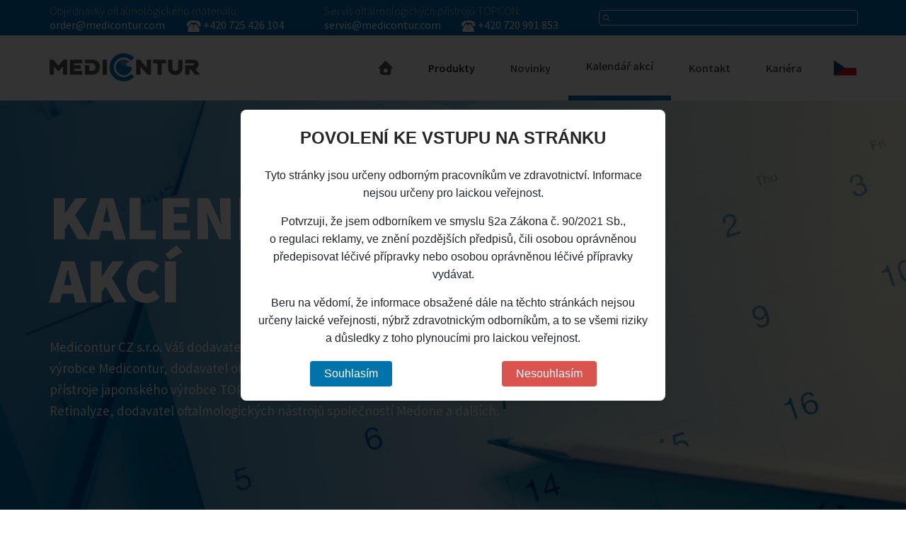

--- FILE ---
content_type: text/html; charset=UTF-8
request_url: https://medicontur.cz/kalendar-akci/
body_size: 26598
content:

<!DOCTYPE html>
<html lang="cs">
<head>
  <meta charset="UTF-8">
	<title>Kalendář akcí | Medicontur CZ s.r.o. |  Medicontur CZ s.r.o.</title>
  <meta name="viewport" content="width=device-width, initial-scale=1.0">
  <meta http-equiv="X-UA-Compatible" content="IE=edge,chrome=1">
  <meta name="description" content="Add quality to your vision">

  <meta name='robots' content='index, follow, max-image-preview:large, max-snippet:-1, max-video-preview:-1' />
	<style>img:is([sizes="auto" i], [sizes^="auto," i]) { contain-intrinsic-size: 3000px 1500px }</style>
	
	<!-- This site is optimized with the Yoast SEO Premium plugin v24.0 (Yoast SEO v24.0) - https://yoast.com/wordpress/plugins/seo/ -->
	<link rel="canonical" href="https://medicontur.cz/kalendar-akci/" />
	<meta property="og:locale" content="cs_CZ" />
	<meta property="og:type" content="article" />
	<meta property="og:title" content="Kalendář akcí" />
	<meta property="og:url" content="https://medicontur.cz/kalendar-akci/" />
	<meta property="og:site_name" content="Medicontur CZ s.r.o." />
	<meta property="article:publisher" content="https://www.facebook.com/Medicontur/" />
	<meta property="article:modified_time" content="2024-12-13T13:17:05+00:00" />
	<meta name="twitter:card" content="summary_large_image" />
	<meta name="twitter:site" content="@medicontur" />
	<script type="application/ld+json" class="yoast-schema-graph">{"@context":"https://schema.org","@graph":[{"@type":"WebPage","@id":"https://medicontur.cz/kalendar-akci/","url":"https://medicontur.cz/kalendar-akci/","name":"Kalendář akcí | Medicontur CZ s.r.o.","isPartOf":{"@id":"https://medicontur.cz/#website"},"datePublished":"2020-12-18T15:11:23+00:00","dateModified":"2024-12-13T13:17:05+00:00","breadcrumb":{"@id":"https://medicontur.cz/kalendar-akci/#breadcrumb"},"inLanguage":"cs","potentialAction":[{"@type":"ReadAction","target":["https://medicontur.cz/kalendar-akci/"]}]},{"@type":"BreadcrumbList","@id":"https://medicontur.cz/kalendar-akci/#breadcrumb","itemListElement":[{"@type":"ListItem","position":1,"name":"Domů","item":"https://medicontur.cz/"},{"@type":"ListItem","position":2,"name":"Kalendář akcí"}]},{"@type":"WebSite","@id":"https://medicontur.cz/#website","url":"https://medicontur.cz/","name":"Medicontur CZ s.r.o.","description":"Add quality to your vision","publisher":{"@id":"https://medicontur.cz/#organization"},"potentialAction":[{"@type":"SearchAction","target":{"@type":"EntryPoint","urlTemplate":"https://medicontur.cz/?s={search_term_string}"},"query-input":{"@type":"PropertyValueSpecification","valueRequired":true,"valueName":"search_term_string"}}],"inLanguage":"cs"},{"@type":"Organization","@id":"https://medicontur.cz/#organization","name":"Medicontur","url":"https://medicontur.cz/","logo":{"@type":"ImageObject","inLanguage":"cs","@id":"https://medicontur.cz/#/schema/logo/image/","url":"https://medicontur.cz/wp-content/uploads/2020/12/medicontur-logo-novinky.png","contentUrl":"https://medicontur.cz/wp-content/uploads/2020/12/medicontur-logo-novinky.png","width":600,"height":600,"caption":"Medicontur"},"image":{"@id":"https://medicontur.cz/#/schema/logo/image/"},"sameAs":["https://www.facebook.com/Medicontur/","https://x.com/medicontur","https://cz.linkedin.com/company/medicontur"],"description":"Váš dodavatel nitroočních čoček a oftalmologického materiálu výrobce Medicontur, dodavatel oftalmologických přístrojů a servisní středisko pro přístroje japonského výrobce TOPCON, dodavatel oftalmologických nástrojů společností Katalyst Surgical, Medone a dalších.","email":"order@medicontur.com","telephone":"+420 725 426 104","vatID":"CZ02400758","taxID":"02400758"}]}</script>
	<!-- / Yoast SEO Premium plugin. -->


<script type="text/javascript">
/* <![CDATA[ */
window._wpemojiSettings = {"baseUrl":"https:\/\/s.w.org\/images\/core\/emoji\/15.0.3\/72x72\/","ext":".png","svgUrl":"https:\/\/s.w.org\/images\/core\/emoji\/15.0.3\/svg\/","svgExt":".svg","source":{"concatemoji":"https:\/\/medicontur.cz\/wp-includes\/js\/wp-emoji-release.min.js?ver=6.7.2"}};
/*! This file is auto-generated */
!function(i,n){var o,s,e;function c(e){try{var t={supportTests:e,timestamp:(new Date).valueOf()};sessionStorage.setItem(o,JSON.stringify(t))}catch(e){}}function p(e,t,n){e.clearRect(0,0,e.canvas.width,e.canvas.height),e.fillText(t,0,0);var t=new Uint32Array(e.getImageData(0,0,e.canvas.width,e.canvas.height).data),r=(e.clearRect(0,0,e.canvas.width,e.canvas.height),e.fillText(n,0,0),new Uint32Array(e.getImageData(0,0,e.canvas.width,e.canvas.height).data));return t.every(function(e,t){return e===r[t]})}function u(e,t,n){switch(t){case"flag":return n(e,"\ud83c\udff3\ufe0f\u200d\u26a7\ufe0f","\ud83c\udff3\ufe0f\u200b\u26a7\ufe0f")?!1:!n(e,"\ud83c\uddfa\ud83c\uddf3","\ud83c\uddfa\u200b\ud83c\uddf3")&&!n(e,"\ud83c\udff4\udb40\udc67\udb40\udc62\udb40\udc65\udb40\udc6e\udb40\udc67\udb40\udc7f","\ud83c\udff4\u200b\udb40\udc67\u200b\udb40\udc62\u200b\udb40\udc65\u200b\udb40\udc6e\u200b\udb40\udc67\u200b\udb40\udc7f");case"emoji":return!n(e,"\ud83d\udc26\u200d\u2b1b","\ud83d\udc26\u200b\u2b1b")}return!1}function f(e,t,n){var r="undefined"!=typeof WorkerGlobalScope&&self instanceof WorkerGlobalScope?new OffscreenCanvas(300,150):i.createElement("canvas"),a=r.getContext("2d",{willReadFrequently:!0}),o=(a.textBaseline="top",a.font="600 32px Arial",{});return e.forEach(function(e){o[e]=t(a,e,n)}),o}function t(e){var t=i.createElement("script");t.src=e,t.defer=!0,i.head.appendChild(t)}"undefined"!=typeof Promise&&(o="wpEmojiSettingsSupports",s=["flag","emoji"],n.supports={everything:!0,everythingExceptFlag:!0},e=new Promise(function(e){i.addEventListener("DOMContentLoaded",e,{once:!0})}),new Promise(function(t){var n=function(){try{var e=JSON.parse(sessionStorage.getItem(o));if("object"==typeof e&&"number"==typeof e.timestamp&&(new Date).valueOf()<e.timestamp+604800&&"object"==typeof e.supportTests)return e.supportTests}catch(e){}return null}();if(!n){if("undefined"!=typeof Worker&&"undefined"!=typeof OffscreenCanvas&&"undefined"!=typeof URL&&URL.createObjectURL&&"undefined"!=typeof Blob)try{var e="postMessage("+f.toString()+"("+[JSON.stringify(s),u.toString(),p.toString()].join(",")+"));",r=new Blob([e],{type:"text/javascript"}),a=new Worker(URL.createObjectURL(r),{name:"wpTestEmojiSupports"});return void(a.onmessage=function(e){c(n=e.data),a.terminate(),t(n)})}catch(e){}c(n=f(s,u,p))}t(n)}).then(function(e){for(var t in e)n.supports[t]=e[t],n.supports.everything=n.supports.everything&&n.supports[t],"flag"!==t&&(n.supports.everythingExceptFlag=n.supports.everythingExceptFlag&&n.supports[t]);n.supports.everythingExceptFlag=n.supports.everythingExceptFlag&&!n.supports.flag,n.DOMReady=!1,n.readyCallback=function(){n.DOMReady=!0}}).then(function(){return e}).then(function(){var e;n.supports.everything||(n.readyCallback(),(e=n.source||{}).concatemoji?t(e.concatemoji):e.wpemoji&&e.twemoji&&(t(e.twemoji),t(e.wpemoji)))}))}((window,document),window._wpemojiSettings);
/* ]]> */
</script>
<style id='wp-emoji-styles-inline-css' type='text/css'>

	img.wp-smiley, img.emoji {
		display: inline !important;
		border: none !important;
		box-shadow: none !important;
		height: 1em !important;
		width: 1em !important;
		margin: 0 0.07em !important;
		vertical-align: -0.1em !important;
		background: none !important;
		padding: 0 !important;
	}
</style>
<link rel='stylesheet' id='wp-block-library-css' href='https://medicontur.cz/wp-includes/css/dist/block-library/style.min.css?ver=6.7.2' media='all' />
<style id='classic-theme-styles-inline-css' type='text/css'>
/*! This file is auto-generated */
.wp-block-button__link{color:#fff;background-color:#32373c;border-radius:9999px;box-shadow:none;text-decoration:none;padding:calc(.667em + 2px) calc(1.333em + 2px);font-size:1.125em}.wp-block-file__button{background:#32373c;color:#fff;text-decoration:none}
</style>
<style id='global-styles-inline-css' type='text/css'>
:root{--wp--preset--aspect-ratio--square: 1;--wp--preset--aspect-ratio--4-3: 4/3;--wp--preset--aspect-ratio--3-4: 3/4;--wp--preset--aspect-ratio--3-2: 3/2;--wp--preset--aspect-ratio--2-3: 2/3;--wp--preset--aspect-ratio--16-9: 16/9;--wp--preset--aspect-ratio--9-16: 9/16;--wp--preset--color--black: #000000;--wp--preset--color--cyan-bluish-gray: #abb8c3;--wp--preset--color--white: #ffffff;--wp--preset--color--pale-pink: #f78da7;--wp--preset--color--vivid-red: #cf2e2e;--wp--preset--color--luminous-vivid-orange: #ff6900;--wp--preset--color--luminous-vivid-amber: #fcb900;--wp--preset--color--light-green-cyan: #7bdcb5;--wp--preset--color--vivid-green-cyan: #00d084;--wp--preset--color--pale-cyan-blue: #8ed1fc;--wp--preset--color--vivid-cyan-blue: #0693e3;--wp--preset--color--vivid-purple: #9b51e0;--wp--preset--gradient--vivid-cyan-blue-to-vivid-purple: linear-gradient(135deg,rgba(6,147,227,1) 0%,rgb(155,81,224) 100%);--wp--preset--gradient--light-green-cyan-to-vivid-green-cyan: linear-gradient(135deg,rgb(122,220,180) 0%,rgb(0,208,130) 100%);--wp--preset--gradient--luminous-vivid-amber-to-luminous-vivid-orange: linear-gradient(135deg,rgba(252,185,0,1) 0%,rgba(255,105,0,1) 100%);--wp--preset--gradient--luminous-vivid-orange-to-vivid-red: linear-gradient(135deg,rgba(255,105,0,1) 0%,rgb(207,46,46) 100%);--wp--preset--gradient--very-light-gray-to-cyan-bluish-gray: linear-gradient(135deg,rgb(238,238,238) 0%,rgb(169,184,195) 100%);--wp--preset--gradient--cool-to-warm-spectrum: linear-gradient(135deg,rgb(74,234,220) 0%,rgb(151,120,209) 20%,rgb(207,42,186) 40%,rgb(238,44,130) 60%,rgb(251,105,98) 80%,rgb(254,248,76) 100%);--wp--preset--gradient--blush-light-purple: linear-gradient(135deg,rgb(255,206,236) 0%,rgb(152,150,240) 100%);--wp--preset--gradient--blush-bordeaux: linear-gradient(135deg,rgb(254,205,165) 0%,rgb(254,45,45) 50%,rgb(107,0,62) 100%);--wp--preset--gradient--luminous-dusk: linear-gradient(135deg,rgb(255,203,112) 0%,rgb(199,81,192) 50%,rgb(65,88,208) 100%);--wp--preset--gradient--pale-ocean: linear-gradient(135deg,rgb(255,245,203) 0%,rgb(182,227,212) 50%,rgb(51,167,181) 100%);--wp--preset--gradient--electric-grass: linear-gradient(135deg,rgb(202,248,128) 0%,rgb(113,206,126) 100%);--wp--preset--gradient--midnight: linear-gradient(135deg,rgb(2,3,129) 0%,rgb(40,116,252) 100%);--wp--preset--font-size--small: 13px;--wp--preset--font-size--medium: 20px;--wp--preset--font-size--large: 36px;--wp--preset--font-size--x-large: 42px;--wp--preset--spacing--20: 0.44rem;--wp--preset--spacing--30: 0.67rem;--wp--preset--spacing--40: 1rem;--wp--preset--spacing--50: 1.5rem;--wp--preset--spacing--60: 2.25rem;--wp--preset--spacing--70: 3.38rem;--wp--preset--spacing--80: 5.06rem;--wp--preset--shadow--natural: 6px 6px 9px rgba(0, 0, 0, 0.2);--wp--preset--shadow--deep: 12px 12px 50px rgba(0, 0, 0, 0.4);--wp--preset--shadow--sharp: 6px 6px 0px rgba(0, 0, 0, 0.2);--wp--preset--shadow--outlined: 6px 6px 0px -3px rgba(255, 255, 255, 1), 6px 6px rgba(0, 0, 0, 1);--wp--preset--shadow--crisp: 6px 6px 0px rgba(0, 0, 0, 1);}:where(.is-layout-flex){gap: 0.5em;}:where(.is-layout-grid){gap: 0.5em;}body .is-layout-flex{display: flex;}.is-layout-flex{flex-wrap: wrap;align-items: center;}.is-layout-flex > :is(*, div){margin: 0;}body .is-layout-grid{display: grid;}.is-layout-grid > :is(*, div){margin: 0;}:where(.wp-block-columns.is-layout-flex){gap: 2em;}:where(.wp-block-columns.is-layout-grid){gap: 2em;}:where(.wp-block-post-template.is-layout-flex){gap: 1.25em;}:where(.wp-block-post-template.is-layout-grid){gap: 1.25em;}.has-black-color{color: var(--wp--preset--color--black) !important;}.has-cyan-bluish-gray-color{color: var(--wp--preset--color--cyan-bluish-gray) !important;}.has-white-color{color: var(--wp--preset--color--white) !important;}.has-pale-pink-color{color: var(--wp--preset--color--pale-pink) !important;}.has-vivid-red-color{color: var(--wp--preset--color--vivid-red) !important;}.has-luminous-vivid-orange-color{color: var(--wp--preset--color--luminous-vivid-orange) !important;}.has-luminous-vivid-amber-color{color: var(--wp--preset--color--luminous-vivid-amber) !important;}.has-light-green-cyan-color{color: var(--wp--preset--color--light-green-cyan) !important;}.has-vivid-green-cyan-color{color: var(--wp--preset--color--vivid-green-cyan) !important;}.has-pale-cyan-blue-color{color: var(--wp--preset--color--pale-cyan-blue) !important;}.has-vivid-cyan-blue-color{color: var(--wp--preset--color--vivid-cyan-blue) !important;}.has-vivid-purple-color{color: var(--wp--preset--color--vivid-purple) !important;}.has-black-background-color{background-color: var(--wp--preset--color--black) !important;}.has-cyan-bluish-gray-background-color{background-color: var(--wp--preset--color--cyan-bluish-gray) !important;}.has-white-background-color{background-color: var(--wp--preset--color--white) !important;}.has-pale-pink-background-color{background-color: var(--wp--preset--color--pale-pink) !important;}.has-vivid-red-background-color{background-color: var(--wp--preset--color--vivid-red) !important;}.has-luminous-vivid-orange-background-color{background-color: var(--wp--preset--color--luminous-vivid-orange) !important;}.has-luminous-vivid-amber-background-color{background-color: var(--wp--preset--color--luminous-vivid-amber) !important;}.has-light-green-cyan-background-color{background-color: var(--wp--preset--color--light-green-cyan) !important;}.has-vivid-green-cyan-background-color{background-color: var(--wp--preset--color--vivid-green-cyan) !important;}.has-pale-cyan-blue-background-color{background-color: var(--wp--preset--color--pale-cyan-blue) !important;}.has-vivid-cyan-blue-background-color{background-color: var(--wp--preset--color--vivid-cyan-blue) !important;}.has-vivid-purple-background-color{background-color: var(--wp--preset--color--vivid-purple) !important;}.has-black-border-color{border-color: var(--wp--preset--color--black) !important;}.has-cyan-bluish-gray-border-color{border-color: var(--wp--preset--color--cyan-bluish-gray) !important;}.has-white-border-color{border-color: var(--wp--preset--color--white) !important;}.has-pale-pink-border-color{border-color: var(--wp--preset--color--pale-pink) !important;}.has-vivid-red-border-color{border-color: var(--wp--preset--color--vivid-red) !important;}.has-luminous-vivid-orange-border-color{border-color: var(--wp--preset--color--luminous-vivid-orange) !important;}.has-luminous-vivid-amber-border-color{border-color: var(--wp--preset--color--luminous-vivid-amber) !important;}.has-light-green-cyan-border-color{border-color: var(--wp--preset--color--light-green-cyan) !important;}.has-vivid-green-cyan-border-color{border-color: var(--wp--preset--color--vivid-green-cyan) !important;}.has-pale-cyan-blue-border-color{border-color: var(--wp--preset--color--pale-cyan-blue) !important;}.has-vivid-cyan-blue-border-color{border-color: var(--wp--preset--color--vivid-cyan-blue) !important;}.has-vivid-purple-border-color{border-color: var(--wp--preset--color--vivid-purple) !important;}.has-vivid-cyan-blue-to-vivid-purple-gradient-background{background: var(--wp--preset--gradient--vivid-cyan-blue-to-vivid-purple) !important;}.has-light-green-cyan-to-vivid-green-cyan-gradient-background{background: var(--wp--preset--gradient--light-green-cyan-to-vivid-green-cyan) !important;}.has-luminous-vivid-amber-to-luminous-vivid-orange-gradient-background{background: var(--wp--preset--gradient--luminous-vivid-amber-to-luminous-vivid-orange) !important;}.has-luminous-vivid-orange-to-vivid-red-gradient-background{background: var(--wp--preset--gradient--luminous-vivid-orange-to-vivid-red) !important;}.has-very-light-gray-to-cyan-bluish-gray-gradient-background{background: var(--wp--preset--gradient--very-light-gray-to-cyan-bluish-gray) !important;}.has-cool-to-warm-spectrum-gradient-background{background: var(--wp--preset--gradient--cool-to-warm-spectrum) !important;}.has-blush-light-purple-gradient-background{background: var(--wp--preset--gradient--blush-light-purple) !important;}.has-blush-bordeaux-gradient-background{background: var(--wp--preset--gradient--blush-bordeaux) !important;}.has-luminous-dusk-gradient-background{background: var(--wp--preset--gradient--luminous-dusk) !important;}.has-pale-ocean-gradient-background{background: var(--wp--preset--gradient--pale-ocean) !important;}.has-electric-grass-gradient-background{background: var(--wp--preset--gradient--electric-grass) !important;}.has-midnight-gradient-background{background: var(--wp--preset--gradient--midnight) !important;}.has-small-font-size{font-size: var(--wp--preset--font-size--small) !important;}.has-medium-font-size{font-size: var(--wp--preset--font-size--medium) !important;}.has-large-font-size{font-size: var(--wp--preset--font-size--large) !important;}.has-x-large-font-size{font-size: var(--wp--preset--font-size--x-large) !important;}
:where(.wp-block-post-template.is-layout-flex){gap: 1.25em;}:where(.wp-block-post-template.is-layout-grid){gap: 1.25em;}
:where(.wp-block-columns.is-layout-flex){gap: 2em;}:where(.wp-block-columns.is-layout-grid){gap: 2em;}
:root :where(.wp-block-pullquote){font-size: 1.5em;line-height: 1.6;}
</style>
<link rel='stylesheet' id='normalize-css' href='https://medicontur.cz/wp-content/themes/html5blank-stable/normalize.css?ver=1.0' media='all' />
<link rel='stylesheet' id='html5blank-css' href='https://medicontur.cz/wp-content/themes/html5blank-stable/style.css?ver=1.0' media='all' />
<link rel='stylesheet' id='searchwp-live-search-css' href='https://medicontur.cz/wp-content/plugins/searchwp-live-ajax-search/assets/styles/style.css?ver=1.8.3' media='all' />
<style id='searchwp-live-search-inline-css' type='text/css'>
.searchwp-live-search-result .searchwp-live-search-result--title a {
  font-size: 16px;
}
.searchwp-live-search-result .searchwp-live-search-result--price {
  font-size: 14px;
}
.searchwp-live-search-result .searchwp-live-search-result--add-to-cart .button {
  font-size: 14px;
}

</style>
<link rel='stylesheet' id='searchwp-forms-css' href='https://medicontur.cz/wp-content/plugins/searchwp/assets/css/frontend/search-forms.css?ver=4.3.17' media='all' />
<script type="text/javascript" src="https://medicontur.cz/wp-content/themes/html5blank-stable/js/lib/conditionizr-4.3.0.min.js?ver=4.3.0" id="conditionizr-js"></script>
<script type="text/javascript" src="https://medicontur.cz/wp-content/themes/html5blank-stable/js/lib/modernizr-2.7.1.min.js?ver=2.7.1" id="modernizr-js"></script>
<script type="text/javascript" src="https://medicontur.cz/wp-includes/js/jquery/jquery.min.js?ver=3.7.1" id="jquery-core-js"></script>
<script type="text/javascript" src="https://medicontur.cz/wp-includes/js/jquery/jquery-migrate.min.js?ver=3.4.1" id="jquery-migrate-js"></script>
<script type="text/javascript" src="https://medicontur.cz/wp-content/themes/html5blank-stable/js/scripts.js?ver=1.0.0" id="html5blankscripts-js"></script>
<link rel="https://api.w.org/" href="https://medicontur.cz/wp-json/" /><link rel="alternate" title="JSON" type="application/json" href="https://medicontur.cz/wp-json/wp/v2/pages/183" /><link rel="alternate" title="oEmbed (JSON)" type="application/json+oembed" href="https://medicontur.cz/wp-json/oembed/1.0/embed?url=https%3A%2F%2Fmedicontur.cz%2Fkalendar-akci%2F" />
<link rel="alternate" title="oEmbed (XML)" type="text/xml+oembed" href="https://medicontur.cz/wp-json/oembed/1.0/embed?url=https%3A%2F%2Fmedicontur.cz%2Fkalendar-akci%2F&#038;format=xml" />
<meta name="generator" content="Powered by Slider Revolution 6.7.23 - responsive, Mobile-Friendly Slider Plugin for WordPress with comfortable drag and drop interface." />
<link rel="icon" href="https://medicontur.cz/wp-content/uploads/2021/02/android-icon-192x192-1-120x120.png" sizes="32x32" />
<link rel="icon" href="https://medicontur.cz/wp-content/uploads/2021/02/android-icon-192x192-1.png" sizes="192x192" />
<link rel="apple-touch-icon" href="https://medicontur.cz/wp-content/uploads/2021/02/android-icon-192x192-1.png" />
<meta name="msapplication-TileImage" content="https://medicontur.cz/wp-content/uploads/2021/02/android-icon-192x192-1.png" />
<script>function setREVStartSize(e){
			//window.requestAnimationFrame(function() {
				window.RSIW = window.RSIW===undefined ? window.innerWidth : window.RSIW;
				window.RSIH = window.RSIH===undefined ? window.innerHeight : window.RSIH;
				try {
					var pw = document.getElementById(e.c).parentNode.offsetWidth,
						newh;
					pw = pw===0 || isNaN(pw) || (e.l=="fullwidth" || e.layout=="fullwidth") ? window.RSIW : pw;
					e.tabw = e.tabw===undefined ? 0 : parseInt(e.tabw);
					e.thumbw = e.thumbw===undefined ? 0 : parseInt(e.thumbw);
					e.tabh = e.tabh===undefined ? 0 : parseInt(e.tabh);
					e.thumbh = e.thumbh===undefined ? 0 : parseInt(e.thumbh);
					e.tabhide = e.tabhide===undefined ? 0 : parseInt(e.tabhide);
					e.thumbhide = e.thumbhide===undefined ? 0 : parseInt(e.thumbhide);
					e.mh = e.mh===undefined || e.mh=="" || e.mh==="auto" ? 0 : parseInt(e.mh,0);
					if(e.layout==="fullscreen" || e.l==="fullscreen")
						newh = Math.max(e.mh,window.RSIH);
					else{
						e.gw = Array.isArray(e.gw) ? e.gw : [e.gw];
						for (var i in e.rl) if (e.gw[i]===undefined || e.gw[i]===0) e.gw[i] = e.gw[i-1];
						e.gh = e.el===undefined || e.el==="" || (Array.isArray(e.el) && e.el.length==0)? e.gh : e.el;
						e.gh = Array.isArray(e.gh) ? e.gh : [e.gh];
						for (var i in e.rl) if (e.gh[i]===undefined || e.gh[i]===0) e.gh[i] = e.gh[i-1];
											
						var nl = new Array(e.rl.length),
							ix = 0,
							sl;
						e.tabw = e.tabhide>=pw ? 0 : e.tabw;
						e.thumbw = e.thumbhide>=pw ? 0 : e.thumbw;
						e.tabh = e.tabhide>=pw ? 0 : e.tabh;
						e.thumbh = e.thumbhide>=pw ? 0 : e.thumbh;
						for (var i in e.rl) nl[i] = e.rl[i]<window.RSIW ? 0 : e.rl[i];
						sl = nl[0];
						for (var i in nl) if (sl>nl[i] && nl[i]>0) { sl = nl[i]; ix=i;}
						var m = pw>(e.gw[ix]+e.tabw+e.thumbw) ? 1 : (pw-(e.tabw+e.thumbw)) / (e.gw[ix]);
						newh =  (e.gh[ix] * m) + (e.tabh + e.thumbh);
					}
					var el = document.getElementById(e.c);
					if (el!==null && el) el.style.height = newh+"px";
					el = document.getElementById(e.c+"_wrapper");
					if (el!==null && el) {
						el.style.height = newh+"px";
						el.style.display = "block";
					}
				} catch(e){
					console.log("Failure at Presize of Slider:" + e)
				}
			//});
		  };</script>

  <!-- Google Fonts -->
  <link rel="preconnect" href="https://fonts.gstatic.com">
  <link href="https://fonts.googleapis.com/css2?family=Source+Sans+Pro:wght@300;400;600;700;900&display=swap" rel="stylesheet">

  <!-- Bootstrap CSS -->
  <link href="https://cdn.jsdelivr.net/npm/bootstrap@5.0.0-beta1/dist/css/bootstrap.min.css" rel="stylesheet" integrity="sha384-giJF6kkoqNQ00vy+HMDP7azOuL0xtbfIcaT9wjKHr8RbDVddVHyTfAAsrekwKmP1" crossorigin="anonymous">

  <!-- Bootstrap Bundle with Popper -->
  <script src="https://cdn.jsdelivr.net/npm/bootstrap@5.0.0-beta1/dist/js/bootstrap.bundle.min.js" integrity="sha384-ygbV9kiqUc6oa4msXn9868pTtWMgiQaeYH7/t7LECLbyPA2x65Kgf80OJFdroafW" crossorigin="anonymous"></script>

  <!-- Slick -->
  <link rel="stylesheet" type="text/css" href="//cdn.jsdelivr.net/npm/slick-carousel@1.8.1/slick/slick.css"/>

  <!-- jQuery -->
  <script
  src="https://code.jquery.com/jquery-3.5.1.min.js"
  integrity="sha256-9/aliU8dGd2tb6OSsuzixeV4y/faTqgFtohetphbbj0="
  crossorigin="anonymous"></script>

  <!-- simpleLightbox -->
  <script src="https://cdn.jsdelivr.net/npm/simplelightbox@2.7.0/dist/simple-lightbox.jquery.min.js"></script>
  <script src="https://cdn.jsdelivr.net/npm/simplelightbox@2.7.0/dist/simple-lightbox.min.js"></script>
  <link rel="stylesheet" href="https://medicontur.cz/wp-content/themes/html5blank-stable/simple-lightbox.css" rel="stylesheet">

  <link rel="stylesheet" href="https://cdnjs.cloudflare.com/ajax/libs/font-awesome/4.7.0/css/font-awesome.min.css">

  <!-- nanogallery - https://nanogallery2.nanostudio.org/documentation.html -->
  <link href="https://cdn.jsdelivr.net/npm/nanogallery2@3/dist/css/nanogallery2.min.css" rel="stylesheet" type="text/css">
  <script type="text/javascript" src="https://cdn.jsdelivr.net/npm/nanogallery2@3/dist/jquery.nanogallery2.min.js"></script>
  
  <!-- mobile menu - custom scripts -->
  <script>
    $(document).ready(function () {    
      // fix non-scrolling overflow issue on mobile devices
      $('#mobile-nav > ul').wrap('<div class="overflow"></div>');
      $(window).on('load resize', function () {
          var vph = $(window).height() - 57; // 57px - height of #mobile-nav
          $('.overflow').css('max-height', vph);
      });

      // move product menu and connect it to the main mobile menu
      $('#mobile-nav > .overflow > ul > li:first-of-type').addClass('menu-item-has-children')
      let mobileProductMenu = $('#mobile-product-menu');
      $('#mobile-nav > .overflow > ul > li:first-of-type').append(mobileProductMenu);

      // append plus symbol to every list item that has children
      $('#mobile-nav .menu-item-has-children').append('<span class="open-menu fa fa-plus"></span>');

      // global variables
      var menu = $('.overflow > ul');
      var bg = $('html, body');
      
      // toggle background scrolling
      function bgScrolling() {
          // if menu has toggled class... *
          if (menu.hasClass('open')) {
              // * disable background scrolling
              bg.css({
                  'overflow-y': 'hidden',
                  'height': 'auto'
              });
          // if menu does not have toggled class... *
          } else {
              // * enable background scrolling
              bg.css({
                  'overflow-y': 'visible',
                  'height': '100%'
              });
          }
      }
      
      // menu button click events
      $('.menu-button').on('click', function (e) {
          e.preventDefault();
          // activate toggles
          menu.slideToggle(250);
          menu.toggleClass('open');
          $(this).children().toggleClass('fa-reorder fa-remove');
          bgScrolling();
      });
      
      // list item click events
      $('.open-menu').on('click', function (e) {
          e.preventDefault();
          $(this).prev('ul').slideToggle(250);
          $(this).toggleClass('rotate');
      });
    });
  </script>
  
  <!-- desktop menu - custom scripts -->
  <script>
    $(document).ready(function () {    
      // when it should open and when close
      $('.main-nav li:nth-of-type(3)').hover(function() {
        $('#product-menu-box').css('display', 'block');
      });

      $('.main-nav li:not(:nth-of-type(3))').hover(function() {
        $('#product-menu-box').css('display', 'none');
      });      
    });
  </script>

  <!-- products menu - custom scripts -->
  <script>
    let submenuHeight;
    let subsubmenuHeight;

    $(document).ready(function () {    
      // when it should open and when close
      $('#product-menu > .main-container > .row > .col-4 > li').hover(function () {
        $('#product-menu > .main-container > .row > .col-4 > li > .sub-menu').css('display', 'none');
        submenuHeight = $('> .sub-menu', this).height();
        $('#product-menu-inner').css('min-height', typeof submenuHeight === 'undefined' ? 0 : submenuHeight);
        $('> .sub-menu', this).css('display', 'block');
      })

      $('#product-menu > .main-container > .row > .col-4 > li > .sub-menu > li').hover(function () {
        $('#product-menu > .main-container > .row > .col-4 > li > .sub-menu > li > .sub-menu').css('display', 'none');
        subsubmenuHeight = $('> .sub-menu', this).height();
        // $('#product-menu-inner').css('min-height', typeof submenuHeight === 'undefined' && subsubmenuHeight > submenuHeight ? 0 : subsubmenuHeight);
        $('#product-menu-inner').css('min-height', typeof subsubmenuHeight === 'undefined' || subsubmenuHeight < submenuHeight ? submenuHeight : subsubmenuHeight);
        $('> .sub-menu', this).css('display', 'block');
      })
      
      $('#product-menu .close-products-menu').click(function() {
        $('#product-menu-box').css('display', 'none');
      })

      $('#product-menu').mouseleave(function() {
        $('#product-menu-box').css('display', 'none');
      })

      $( window ).resize(function() {
        $('#product-menu-box').css('display', 'none');
      });
    });
  </script>

  <!-- remove href from Products page in menus -->
  <script>
    $(document).ready(function () {
      $('.main-nav li:nth-of-type(3) a').removeAttr('href');
      $('#mobile-nav > .overflow > ul > li:first-of-type > a').removeAttr('href');
    });
  </script>

  <!-- taxonomy products category -->
  <script>
    $(document).ready(function () {
      // $('.subcategories-list .single-subcategory').first().addClass('active-subcategory');
      if ($('.subcategories-list .single-subcategory').length) {
        $('.products-in-category a').addClass('d-none');
      }
      // let currentSubcategorySlug = $(this).data('cat');
      // $('.products-in-category a').each(function() {
      //   if(currentSubcategorySlug == $(this).data('cat')) {
      //     $(this).removeClass('d-none');
      //     console.log($(this).data('cat'));
      //   }
      // })

      $('.subcategories-list .single-subcategory').click(function() {
        $('.subcategories-list .single-subcategory').removeClass('active-subcategory');
        $(this).addClass('active-subcategory');
        $('.products-in-category a').addClass('d-none');
        let currentSubcategorySlug = $(this).data('cat');
        $('.products-in-category a').each(function() {
          let currentCatValue = $(this).data('cat');
          let currentCatValueArr = currentCatValue.split('|');
          console.log(currentCatValueArr);
          if(currentCatValueArr.includes(currentSubcategorySlug)) {
            $(this).removeClass('d-none');
          }
        })
      })
    });
  </script>


  <!-- Custom styles -->
  <link rel="stylesheet" href="https://medicontur.cz/wp-content/themes/html5blank-stable/style.css">

</head>

<body data-rsssl=1 class="page-template page-template-page-calendar page-template-page-calendar-php page page-id-183 kalendar-akci">

  <header>
    <!-- top blue panel over navigation -->
    <div id="top-panel">
      <div class="main-container">
        <div class="row">
          <div class="col-12 col-md-6 col-lg-4">
            <div class="row"><p class="title">Objednávky oftalmologického materiálu:</p></div>
            <div class="row">
              <div class="col-6">
                <a href="mailto:order@medicontur.com">order@medicontur.com</a>
              </div>
              <div class="col-6">
                <svg id="SVGDoc" width="20" height="16" xmlns="http://www.w3.org/2000/svg" version="1.1" xmlns:xlink="http://www.w3.org/1999/xlink" xmlns:avocode="https://avocode.com/" viewBox="0 0 20 16"><defs></defs><desc>Generated with Avocode.</desc><g><g><title>Group 2478</title><g><title>Group 76</title><g><title>Path 27</title><path d="M9.86555,2.93622c3.28766,0.03107 5.34729,-0.17352 5.6261,3.47174h4.01013c0,-5.64612 -4.92487,-6.4068 -9.74103,-6.4068c-4.81671,0 -9.74152,0.76068 -9.74152,6.4068h3.97949c0.30774,-3.71509 2.60522,-3.505 5.86682,-3.47174z" fill="#ffffff" fill-opacity="1"></path></g><g><title>Path 28</title><path d="M2.00842,8.22249c0.97693,0 1.78918,0.05823 1.96985,-0.90198c0.02496,-0.13086 0.03882,-0.27832 0.03882,-0.4502h-0.04657v0h-3.9707c0,1.42981 0.89984,1.35217 2.00861,1.35217z" fill="#ffffff" fill-opacity="1"></path></g><g><title>Path 29</title><path d="M15.51779,6.87032v0h-0.03772c0,0.17297 0.01501,0.32153 0.04218,0.4502c0.19067,0.88593 1.00293,0.83105 1.97644,0.83105c1.11383,0 2.01697,0.07373 2.01697,-1.28125z" fill="#ffffff" fill-opacity="1"></path></g><g><title>Path 30</title><path d="M11.83431,8.76139c-0.30548,0 -0.55328,-0.24786 -0.55328,-0.55438c0,-0.30609 0.2478,-0.55396 0.55328,-0.55396c0.30658,0 0.55328,0.24786 0.55328,0.55396c0,0.30652 -0.2467,0.55438 -0.55328,0.55438zM11.83431,10.65806c-0.30548,0 -0.55328,-0.24786 -0.55328,-0.5528c0,-0.30603 0.2478,-0.55389 0.55328,-0.55389c0.30658,0 0.55328,0.24786 0.55328,0.55389c0,0.30493 -0.2467,0.5528 -0.55328,0.5528zM11.83431,12.55637c-0.30548,0 -0.55328,-0.24786 -0.55328,-0.5528c0,-0.30658 0.2478,-0.55389 0.55328,-0.55389c0.30658,0 0.55328,0.24731 0.55328,0.55389c0,0.30493 -0.2467,0.5528 -0.55328,0.5528zM9.55678,8.76139c-0.30603,0 -0.55334,-0.24786 -0.55334,-0.55438c0,-0.30609 0.24731,-0.55396 0.55334,-0.55396c0.30548,0 0.55334,0.24786 0.55334,0.55396c0,0.30652 -0.24786,0.55438 -0.55334,0.55438zM9.55678,10.65806c-0.30603,0 -0.55334,-0.24786 -0.55334,-0.5528c0,-0.30603 0.24731,-0.55389 0.55334,-0.55389c0.30548,0 0.55334,0.24786 0.55334,0.55389c0,0.30493 -0.24786,0.5528 -0.55334,0.5528zM9.55678,12.55637c-0.30603,0 -0.55334,-0.24786 -0.55334,-0.5528c0,-0.30658 0.24731,-0.55389 0.55334,-0.55389c0.30548,0 0.55334,0.24731 0.55334,0.55389c0,0.30493 -0.24786,0.5528 -0.55334,0.5528zM7.2798,8.76139c-0.30658,0 -0.55444,-0.24786 -0.55444,-0.55438c0,-0.30609 0.24786,-0.55396 0.55444,-0.55396c0.30554,0 0.55334,0.24786 0.55334,0.55396c0,0.30652 -0.2478,0.55438 -0.55334,0.55438zM7.2798,10.65806c-0.30658,0 -0.55444,-0.24786 -0.55444,-0.5528c0,-0.30603 0.24786,-0.55389 0.55444,-0.55389c0.30554,0 0.55334,0.24786 0.55334,0.55389c0,0.30493 -0.2478,0.5528 -0.55334,0.5528zM7.2798,12.55637c-0.30658,0 -0.55444,-0.24786 -0.55444,-0.5528c0,-0.30658 0.24786,-0.55389 0.55444,-0.55389c0.30554,0 0.55334,0.24731 0.55334,0.55389c0,0.30493 -0.2478,0.5528 -0.55334,0.5528zM13.5591,5.32957c0,-0.25446 -0.29327,-0.26941 -0.65479,-0.26941h-0.58936c-0.36145,0 -0.65417,0.01495 -0.65417,0.26941v0.86932h-4.17639v-0.86932c0,-0.25446 -0.29218,-0.26941 -0.65308,-0.26941h-0.5899c-0.36151,0 -0.65424,0.01495 -0.65424,0.26941v1.06336c-0.9519,0.98853 -4.06384,5.19653 -4.17639,5.70605l0.00116,3.40015c0,0.31323 0.25555,0.56885 0.5683,0.56885h15.18469c0.31323,0 0.5683,-0.25562 0.5683,-0.56885v-3.41687c-0.11139,-0.4939 -3.22333,-4.70081 -4.17413,-5.68933z" fill="#ffffff" fill-opacity="1"></path></g></g></g></g></svg>
                +420 725 426 104              </div>
            </div>
          </div>
          <div class="col-12 col-md-6 col-lg-4">
            <div class="row"><p class="title">Servis oftalmologických přístrojů TOPCON:</p></div>
            <div class="row">
              <div class="col-6">
                <a href="mailto:servis@medicontur.com">servis@medicontur.com</a>
              </div>
              <div class="col-6">
                <svg id="SVGDoc" width="20" height="16" xmlns="http://www.w3.org/2000/svg" version="1.1" xmlns:xlink="http://www.w3.org/1999/xlink" xmlns:avocode="https://avocode.com/" viewBox="0 0 20 16"><defs></defs><desc>Generated with Avocode.</desc><g><g><title>Group 2478</title><g><title>Group 76</title><g><title>Path 27</title><path d="M9.86555,2.93622c3.28766,0.03107 5.34729,-0.17352 5.6261,3.47174h4.01013c0,-5.64612 -4.92487,-6.4068 -9.74103,-6.4068c-4.81671,0 -9.74152,0.76068 -9.74152,6.4068h3.97949c0.30774,-3.71509 2.60522,-3.505 5.86682,-3.47174z" fill="#ffffff" fill-opacity="1"></path></g><g><title>Path 28</title><path d="M2.00842,8.22249c0.97693,0 1.78918,0.05823 1.96985,-0.90198c0.02496,-0.13086 0.03882,-0.27832 0.03882,-0.4502h-0.04657v0h-3.9707c0,1.42981 0.89984,1.35217 2.00861,1.35217z" fill="#ffffff" fill-opacity="1"></path></g><g><title>Path 29</title><path d="M15.51779,6.87032v0h-0.03772c0,0.17297 0.01501,0.32153 0.04218,0.4502c0.19067,0.88593 1.00293,0.83105 1.97644,0.83105c1.11383,0 2.01697,0.07373 2.01697,-1.28125z" fill="#ffffff" fill-opacity="1"></path></g><g><title>Path 30</title><path d="M11.83431,8.76139c-0.30548,0 -0.55328,-0.24786 -0.55328,-0.55438c0,-0.30609 0.2478,-0.55396 0.55328,-0.55396c0.30658,0 0.55328,0.24786 0.55328,0.55396c0,0.30652 -0.2467,0.55438 -0.55328,0.55438zM11.83431,10.65806c-0.30548,0 -0.55328,-0.24786 -0.55328,-0.5528c0,-0.30603 0.2478,-0.55389 0.55328,-0.55389c0.30658,0 0.55328,0.24786 0.55328,0.55389c0,0.30493 -0.2467,0.5528 -0.55328,0.5528zM11.83431,12.55637c-0.30548,0 -0.55328,-0.24786 -0.55328,-0.5528c0,-0.30658 0.2478,-0.55389 0.55328,-0.55389c0.30658,0 0.55328,0.24731 0.55328,0.55389c0,0.30493 -0.2467,0.5528 -0.55328,0.5528zM9.55678,8.76139c-0.30603,0 -0.55334,-0.24786 -0.55334,-0.55438c0,-0.30609 0.24731,-0.55396 0.55334,-0.55396c0.30548,0 0.55334,0.24786 0.55334,0.55396c0,0.30652 -0.24786,0.55438 -0.55334,0.55438zM9.55678,10.65806c-0.30603,0 -0.55334,-0.24786 -0.55334,-0.5528c0,-0.30603 0.24731,-0.55389 0.55334,-0.55389c0.30548,0 0.55334,0.24786 0.55334,0.55389c0,0.30493 -0.24786,0.5528 -0.55334,0.5528zM9.55678,12.55637c-0.30603,0 -0.55334,-0.24786 -0.55334,-0.5528c0,-0.30658 0.24731,-0.55389 0.55334,-0.55389c0.30548,0 0.55334,0.24731 0.55334,0.55389c0,0.30493 -0.24786,0.5528 -0.55334,0.5528zM7.2798,8.76139c-0.30658,0 -0.55444,-0.24786 -0.55444,-0.55438c0,-0.30609 0.24786,-0.55396 0.55444,-0.55396c0.30554,0 0.55334,0.24786 0.55334,0.55396c0,0.30652 -0.2478,0.55438 -0.55334,0.55438zM7.2798,10.65806c-0.30658,0 -0.55444,-0.24786 -0.55444,-0.5528c0,-0.30603 0.24786,-0.55389 0.55444,-0.55389c0.30554,0 0.55334,0.24786 0.55334,0.55389c0,0.30493 -0.2478,0.5528 -0.55334,0.5528zM7.2798,12.55637c-0.30658,0 -0.55444,-0.24786 -0.55444,-0.5528c0,-0.30658 0.24786,-0.55389 0.55444,-0.55389c0.30554,0 0.55334,0.24731 0.55334,0.55389c0,0.30493 -0.2478,0.5528 -0.55334,0.5528zM13.5591,5.32957c0,-0.25446 -0.29327,-0.26941 -0.65479,-0.26941h-0.58936c-0.36145,0 -0.65417,0.01495 -0.65417,0.26941v0.86932h-4.17639v-0.86932c0,-0.25446 -0.29218,-0.26941 -0.65308,-0.26941h-0.5899c-0.36151,0 -0.65424,0.01495 -0.65424,0.26941v1.06336c-0.9519,0.98853 -4.06384,5.19653 -4.17639,5.70605l0.00116,3.40015c0,0.31323 0.25555,0.56885 0.5683,0.56885h15.18469c0.31323,0 0.5683,-0.25562 0.5683,-0.56885v-3.41687c-0.11139,-0.4939 -3.22333,-4.70081 -4.17413,-5.68933z" fill="#ffffff" fill-opacity="1"></path></g></g></g></g></svg>
                +420 720 991 853              </div>
            </div>
          </div>
          <div class="col-12 col-lg-4 search-place">
            <!-- todo: doplnit vyhledavaci formular -->
            <!-- search -->
<!-- <form class="search" method="get" action="https://medicontur.cz/" role="search">
	<input class="search-input" type="search" name="s" placeholder="To search, type and hit enter.">
	<button class="search-submit" type="submit" role="button">Search</button>
</form> -->
<!-- /search -->


<form role="search" method="get" class="search-form" action="https://medicontur.cz/">
  <input type="search" class="search-field"
    placeholder=""
    value="" name="s"
    title="Vyhledávání" />
</form>
          </div>
        </div>
      </div>
    </div>
    <!-- main navigation -->
    <nav>
      <div class="main-container">
        <ul class="main-nav">
        <li><a href="https://medicontur.cz/" class="logo"><img src="https://medicontur.cz/wp-content/themes/html5blank-stable/img/medicontur-logo.svg"></a></li>
          <li><a href="https://medicontur.cz/">
            <svg id="SVGDoc" width="21" height="20" xmlns="http://www.w3.org/2000/svg" version="1.1" xmlns:xlink="http://www.w3.org/1999/xlink" xmlns:avocode="https://avocode.com/" viewBox="0 0 21 20"><defs></defs><desc>Generated with Avocode.</desc><g><g><title>home</title><path d="M12.73157,16.25262h-4.11893c-0.37914,0 -0.68649,-0.30735 -0.68649,-0.68649v-1.90844c-0.01811,-1.46948 1.09998,-2.70432 2.56404,-2.83177c0.75925,-0.05041 1.50537,0.21648 2.06039,0.73701c0.55502,0.52053 0.86916,1.24803 0.86749,2.00894v2.00111c-0.00377,0.37645 -0.31002,0.67964 -0.68649,0.67963zM11.27965,0.26086c-0.16181,-0.1675 -0.38495,-0.26172 -0.61784,-0.26087c-0.22778,0 -0.44619,0.09011 -0.60763,0.25065l-9.2229,9.24349c-0.32575,0.31458 -0.36552,0.82277 -0.09268,1.18419c0.15378,0.18825 0.38018,0.30244 0.62297,0.31422c0.24279,0.01178 0.47918,-0.07996 0.65047,-0.25244l0.92333,-0.92333v6.4427c0,1.98858 1.61206,3.60064 3.60063,3.60064h8.27219c1.98723,-0.00189 3.5972,-1.6134 3.5972,-3.60064v-6.43927l0.92676,0.92333c0.33607,0.33425 0.87902,0.33425 1.21509,0c0.1614,-0.16099 0.2521,-0.37958 0.2521,-0.60754c0,-0.22796 -0.0907,-0.44655 -0.2521,-0.60754z" fill="#53565a" fill-opacity="1"></path></g></g></svg>
          </a></li>
        <li id="menu-item-479" class="menu-item menu-item-type-post_type menu-item-object-page menu-item-479"><a href="https://medicontur.cz/produkty/">Produkty</a></li>
<li id="menu-item-404" class="menu-item menu-item-type-post_type menu-item-object-page menu-item-404"><a href="https://medicontur.cz/novinky/">Novinky</a></li>
<li id="menu-item-400" class="menu-item menu-item-type-post_type menu-item-object-page current-menu-item page_item page-item-183 current_page_item menu-item-400"><a href="https://medicontur.cz/kalendar-akci/" aria-current="page">Kalendář akcí</a></li>
<li id="menu-item-401" class="menu-item menu-item-type-post_type menu-item-object-page menu-item-401"><a href="https://medicontur.cz/kontakt/">Kontakt</a></li>
<li id="menu-item-1667" class="menu-item menu-item-type-post_type menu-item-object-page menu-item-1667"><a href="https://medicontur.cz/kariera/">Kariéra</a></li>
          <!-- <li><a href="/" class="logo"><img src="https://medicontur.cz/wp-content/themes/html5blank-stable/img/medicontur-logo.svg"></a></li>
          <li><a href="#">
            <svg id="SVGDoc" width="21" height="20" xmlns="http://www.w3.org/2000/svg" version="1.1" xmlns:xlink="http://www.w3.org/1999/xlink" xmlns:avocode="https://avocode.com/" viewBox="0 0 21 20"><defs></defs><desc>Generated with Avocode.</desc><g><g><title>home</title><path d="M12.73157,16.25262h-4.11893c-0.37914,0 -0.68649,-0.30735 -0.68649,-0.68649v-1.90844c-0.01811,-1.46948 1.09998,-2.70432 2.56404,-2.83177c0.75925,-0.05041 1.50537,0.21648 2.06039,0.73701c0.55502,0.52053 0.86916,1.24803 0.86749,2.00894v2.00111c-0.00377,0.37645 -0.31002,0.67964 -0.68649,0.67963zM11.27965,0.26086c-0.16181,-0.1675 -0.38495,-0.26172 -0.61784,-0.26087c-0.22778,0 -0.44619,0.09011 -0.60763,0.25065l-9.2229,9.24349c-0.32575,0.31458 -0.36552,0.82277 -0.09268,1.18419c0.15378,0.18825 0.38018,0.30244 0.62297,0.31422c0.24279,0.01178 0.47918,-0.07996 0.65047,-0.25244l0.92333,-0.92333v6.4427c0,1.98858 1.61206,3.60064 3.60063,3.60064h8.27219c1.98723,-0.00189 3.5972,-1.6134 3.5972,-3.60064v-6.43927l0.92676,0.92333c0.33607,0.33425 0.87902,0.33425 1.21509,0c0.1614,-0.16099 0.2521,-0.37958 0.2521,-0.60754c0,-0.22796 -0.0907,-0.44655 -0.2521,-0.60754z" fill="#53565a" fill-opacity="1"></path></g></g></svg></a></li>
          <li><a href="#">PRODUKTY</a></li>
          <li><a href="#">NOVINKY</a></li>
          <li><a href="#">KALENDÁŘ AKCÍ</a></li>
          <li><a href="#">O NÁS</a></li>
          <li><a href="#">KONTAKT</a></li>
          <li><a href="#">[flag]</a></li> todo: nahradit vlajkou z Polylangu -->
          <div class="custom-switcher">
            <div class="custom-switcher-current">
              <img src='https://medicontur.cz/wp-content/polylang/cs_CZ.svg'>            </div>
            <div class="custom-switcher-other">
              <ul>
              <li><a href='https://medicontur.cz/en/home/'><img src='https://medicontur.cz/wp-content/polylang/en_GB.svg'></a></li>              </ul>
            </div>
          </div>
        </ul>
      </div>
    </nav> 

    <div id="mobile-nav">
      <div class="logo">
      <a href="/"><img src="https://medicontur.cz/wp-content/themes/html5blank-stable/img/medicontur-logo.svg"></a>
      </div>
      <div class="menu-button"><span class="fa fa-reorder"></span></div>
      <ul>
        <li class="menu-item menu-item-type-post_type menu-item-object-page menu-item-479"><a href="https://medicontur.cz/produkty/">Produkty</a></li>
<li class="menu-item menu-item-type-post_type menu-item-object-page menu-item-404"><a href="https://medicontur.cz/novinky/">Novinky</a></li>
<li class="menu-item menu-item-type-post_type menu-item-object-page current-menu-item page_item page-item-183 current_page_item menu-item-400"><a href="https://medicontur.cz/kalendar-akci/" aria-current="page">Kalendář akcí</a></li>
<li class="menu-item menu-item-type-post_type menu-item-object-page menu-item-401"><a href="https://medicontur.cz/kontakt/">Kontakt</a></li>
<li class="menu-item menu-item-type-post_type menu-item-object-page menu-item-1667"><a href="https://medicontur.cz/kariera/">Kariéra</a></li>
        <ul id="mobile-product-menu" class="sub-menu">
          <li id="menu-item-451" class="menu-item menu-item-type-taxonomy menu-item-object-kategorie menu-item-has-children menu-item-451"><a href="https://medicontur.cz/kategorie/kataraktova-a-refrakcni-chirurgie/">Kataraktová a refrakční chirurgie</a>
<ul class="sub-menu">
	<li id="menu-item-453" class="menu-item menu-item-type-taxonomy menu-item-object-kategorie menu-item-has-children menu-item-453"><a href="https://medicontur.cz/kategorie/nitroocni-cocky-monofokalni/">Nitrooční čočky monofokální</a>
	<ul class="sub-menu">
		<li id="menu-item-1663" class="menu-item menu-item-type-post_type menu-item-object-produkty menu-item-1663"><a href="https://medicontur.cz/produkty/bi-flex-pob-ma/">Bi-Flex POB-MA</a></li>
		<li id="menu-item-480" class="menu-item menu-item-type-post_type menu-item-object-produkty menu-item-480"><a href="https://medicontur.cz/produkty/bi-flex-hl/">BI-FLEX HL</a></li>
		<li id="menu-item-763" class="menu-item menu-item-type-post_type menu-item-object-produkty menu-item-763"><a href="https://medicontur.cz/produkty/q-flex/">Q-FLEX</a></li>
	</ul>
</li>
	<li id="menu-item-454" class="menu-item menu-item-type-taxonomy menu-item-object-kategorie menu-item-has-children menu-item-454"><a href="https://medicontur.cz/kategorie/nitroocni-cocky-toricke/">Nitrooční čočky torické</a>
	<ul class="sub-menu">
		<li id="menu-item-535" class="menu-item menu-item-type-post_type menu-item-object-produkty menu-item-535"><a href="https://medicontur.cz/produkty/bi-flex-t/">Bi-Flex T</a></li>
	</ul>
</li>
	<li id="menu-item-455" class="menu-item menu-item-type-taxonomy menu-item-object-kategorie menu-item-has-children menu-item-455"><a href="https://medicontur.cz/kategorie/nitroocni-cocky-trifokalni/">Nitrooční čočky trifokální</a>
	<ul class="sub-menu">
		<li id="menu-item-545" class="menu-item menu-item-type-post_type menu-item-object-produkty menu-item-545"><a href="https://medicontur.cz/produkty/liberty/">LIBERTY</a></li>
		<li id="menu-item-1102" class="menu-item menu-item-type-post_type menu-item-object-produkty menu-item-1102"><a href="https://medicontur.cz/produkty/liberty-toric/">LIBERTY TORIC</a></li>
	</ul>
</li>
	<li id="menu-item-452" class="menu-item menu-item-type-taxonomy menu-item-object-kategorie menu-item-has-children menu-item-452"><a href="https://medicontur.cz/kategorie/addon-cocky/">AddOn čočky</a>
	<ul class="sub-menu">
		<li id="menu-item-764" class="menu-item menu-item-type-post_type menu-item-object-produkty menu-item-764"><a href="https://medicontur.cz/produkty/addon-cocka-sfericka/">AddOn® čočka sférická</a></li>
		<li id="menu-item-1096" class="menu-item menu-item-type-post_type menu-item-object-produkty menu-item-1096"><a href="https://medicontur.cz/produkty/addon-cocka-toricka/">AddOn® čočka torická</a></li>
		<li id="menu-item-1097" class="menu-item menu-item-type-post_type menu-item-object-produkty menu-item-1097"><a href="https://medicontur.cz/produkty/addon-cocka-trifokalni/">AddOn® čočka trifokální</a></li>
		<li id="menu-item-1098" class="menu-item menu-item-type-post_type menu-item-object-produkty menu-item-1098"><a href="https://medicontur.cz/produkty/addon-cocka-trifokalni-toricka/">AddOn® čočka trifokální torická</a></li>
	</ul>
</li>
	<li id="menu-item-769" class="menu-item menu-item-type-taxonomy menu-item-object-kategorie menu-item-has-children menu-item-769"><a href="https://medicontur.cz/kategorie/injektory/">Injektory</a>
	<ul class="sub-menu">
		<li id="menu-item-1543" class="menu-item menu-item-type-post_type menu-item-object-produkty menu-item-1543"><a href="https://medicontur.cz/produkty/injektor-medjet-mx-2-4/">Injektor MEDJET MX 2.4</a></li>
		<li id="menu-item-1100" class="menu-item menu-item-type-post_type menu-item-object-produkty menu-item-1100"><a href="https://medicontur.cz/produkty/injektor-medjet-ma-2-2/">Injektor MEDJET MA 2.2</a></li>
		<li id="menu-item-1101" class="menu-item menu-item-type-post_type menu-item-object-produkty menu-item-1101"><a href="https://medicontur.cz/produkty/injektor-medjet-mb-1-8/">Injektor MEDJET MB 1.8</a></li>
	</ul>
</li>
	<li id="menu-item-770" class="menu-item menu-item-type-taxonomy menu-item-object-kategorie menu-item-has-children menu-item-770"><a href="https://medicontur.cz/kategorie/viskoelasticke-materialy/">Viskoelastické materiály</a>
	<ul class="sub-menu">
		<li id="menu-item-1103" class="menu-item menu-item-type-post_type menu-item-object-produkty menu-item-1103"><a href="https://medicontur.cz/produkty/visco-mc/">VISCO MC</a></li>
		<li id="menu-item-1099" class="menu-item menu-item-type-post_type menu-item-object-produkty menu-item-1099"><a href="https://medicontur.cz/produkty/biovis/">BIOVIS</a></li>
	</ul>
</li>
	<li id="menu-item-1638" class="menu-item menu-item-type-post_type menu-item-object-produkty menu-item-1638"><a href="https://medicontur.cz/produkty/mani/">OFTALMOLOGICKÉ NOŽE MANI®</a></li>
	<li id="menu-item-768" class="menu-item menu-item-type-taxonomy menu-item-object-kategorie menu-item-has-children menu-item-768"><a href="https://medicontur.cz/kategorie/dalsi-oftalmologicky-material/">Další oftalmologický materiál</a>
	<ul class="sub-menu">
		<li id="menu-item-1104" class="menu-item menu-item-type-post_type menu-item-object-produkty menu-item-1104"><a href="https://medicontur.cz/produkty/capsular-tension-rings/">Kapsulární tenzní kroužky</a></li>
	</ul>
</li>
	<li id="menu-item-1639" class="menu-item menu-item-type-post_type menu-item-object-produkty menu-item-1639"><a href="https://medicontur.cz/produkty/navody-k-pouziti/">Návody k použití</a></li>
</ul>
</li>
<li id="menu-item-458" class="menu-item menu-item-type-taxonomy menu-item-object-kategorie menu-item-has-children menu-item-458"><a href="https://medicontur.cz/kategorie/oftalmolograficke-pristroje/">Oftalmologické přístroje</a>
<ul class="sub-menu">
	<li id="menu-item-771" class="menu-item menu-item-type-taxonomy menu-item-object-kategorie menu-item-has-children menu-item-771"><a href="https://medicontur.cz/kategorie/diagnosticke-pristroje/">Diagnostické přístroje</a>
	<ul class="sub-menu">
		<li id="menu-item-773" class="menu-item menu-item-type-taxonomy menu-item-object-kategorie menu-item-has-children menu-item-773"><a href="https://medicontur.cz/kategorie/oct-opticka-koherencni-tomografie/">OCT &#8211; Optická koherenční tomografie</a>
		<ul class="sub-menu">
			<li id="menu-item-1686" class="menu-item menu-item-type-post_type menu-item-object-produkty menu-item-1686"><a href="https://medicontur.cz/produkty/3d-oct-triton2/">Triton2</a></li>
		</ul>
</li>
		<li id="menu-item-775" class="menu-item menu-item-type-taxonomy menu-item-object-kategorie menu-item-775"><a href="https://medicontur.cz/kategorie/retinalni-kamery/">Retinální kamery</a></li>
		<li id="menu-item-776" class="menu-item menu-item-type-taxonomy menu-item-object-kategorie menu-item-776"><a href="https://medicontur.cz/kategorie/sterbinove-lampy/">Štěrbinové lampy</a></li>
		<li id="menu-item-778" class="menu-item menu-item-type-taxonomy menu-item-object-kategorie menu-item-778"><a href="https://medicontur.cz/kategorie/topografy/">Topografy</a></li>
		<li id="menu-item-777" class="menu-item menu-item-type-taxonomy menu-item-object-kategorie menu-item-777"><a href="https://medicontur.cz/kategorie/tonometry/">Tonometry</a></li>
		<li id="menu-item-774" class="menu-item menu-item-type-taxonomy menu-item-object-kategorie menu-item-774"><a href="https://medicontur.cz/kategorie/oftalmoskopy/">Oftalmoskopy</a></li>
		<li id="menu-item-772" class="menu-item menu-item-type-taxonomy menu-item-object-kategorie menu-item-772"><a href="https://medicontur.cz/kategorie/endotelialni-mikroskop/">Endoteliální mikroskop</a></li>
	</ul>
</li>
	<li id="menu-item-779" class="menu-item menu-item-type-taxonomy menu-item-object-kategorie menu-item-has-children menu-item-779"><a href="https://medicontur.cz/kategorie/refrakcni-pristroje/">Refrakční přístroje</a>
	<ul class="sub-menu">
		<li id="menu-item-1661" class="menu-item menu-item-type-taxonomy menu-item-object-kategorie menu-item-1661"><a href="https://medicontur.cz/kategorie/chronos/">Chronos</a></li>
		<li id="menu-item-781" class="menu-item menu-item-type-taxonomy menu-item-object-kategorie menu-item-781"><a href="https://medicontur.cz/kategorie/kerato-refraktometry/">Kerato-refraktometry</a></li>
		<li id="menu-item-783" class="menu-item menu-item-type-taxonomy menu-item-object-kategorie menu-item-783"><a href="https://medicontur.cz/kategorie/vision-testers/">Vision testers</a></li>
		<li id="menu-item-780" class="menu-item menu-item-type-taxonomy menu-item-object-kategorie menu-item-780"><a href="https://medicontur.cz/kategorie/chart-systems/">Chart systems</a></li>
		<li id="menu-item-782" class="menu-item menu-item-type-taxonomy menu-item-object-kategorie menu-item-782"><a href="https://medicontur.cz/kategorie/lenmetry/">Lensmetry</a></li>
	</ul>
</li>
	<li id="menu-item-784" class="menu-item menu-item-type-taxonomy menu-item-object-kategorie menu-item-has-children menu-item-784"><a href="https://medicontur.cz/kategorie/operacni-pristroje/">Operační přístroje</a>
	<ul class="sub-menu">
		<li id="menu-item-786" class="menu-item menu-item-type-taxonomy menu-item-object-kategorie menu-item-786"><a href="https://medicontur.cz/kategorie/operacni-mikroskopy/">Operační mikroskopy</a></li>
		<li id="menu-item-785" class="menu-item menu-item-type-taxonomy menu-item-object-kategorie menu-item-785"><a href="https://medicontur.cz/kategorie/laser-pascal/">Laser &#8211; Pascal</a></li>
	</ul>
</li>
</ul>
</li>
<li id="menu-item-1544" class="menu-item menu-item-type-taxonomy menu-item-object-kategorie menu-item-has-children menu-item-1544"><a href="https://medicontur.cz/kategorie/software/">SOFTWARE</a>
<ul class="sub-menu">
	<li id="menu-item-1547" class="menu-item menu-item-type-taxonomy menu-item-object-kategorie menu-item-1547"><a href="https://medicontur.cz/kategorie/system-harmony-software-2/">Systém HARMONY</a></li>
	<li id="menu-item-1546" class="menu-item menu-item-type-taxonomy menu-item-object-kategorie menu-item-1546"><a href="https://medicontur.cz/kategorie/retinalyze/">Retinalyze</a></li>
	<li id="menu-item-1545" class="menu-item menu-item-type-taxonomy menu-item-object-kategorie menu-item-1545"><a href="https://medicontur.cz/kategorie/imagenet/">ImageNET</a></li>
</ul>
</li>
<li id="menu-item-457" class="menu-item menu-item-type-taxonomy menu-item-object-kategorie menu-item-has-children menu-item-457"><a href="https://medicontur.cz/kategorie/nabytek/">Nábytek</a>
<ul class="sub-menu">
	<li id="menu-item-790" class="menu-item menu-item-type-taxonomy menu-item-object-kategorie menu-item-790"><a href="https://medicontur.cz/kategorie/sestavy-kresla/">Sestavy, křesla</a></li>
	<li id="menu-item-791" class="menu-item menu-item-type-taxonomy menu-item-object-kategorie menu-item-791"><a href="https://medicontur.cz/kategorie/stolky/">Stolky</a></li>
</ul>
</li>
<li id="menu-item-690" class="menu-item menu-item-type-custom menu-item-object-custom menu-item-has-children menu-item-690"><a href="#">Kalkulátory nitroočních čoček</a>
<ul class="sub-menu">
	<li id="menu-item-792" class="menu-item menu-item-type-custom menu-item-object-custom menu-item-792"><a href="https://smladvisor.com/">SML Advisor</a></li>
	<li id="menu-item-793" class="menu-item menu-item-type-custom menu-item-object-custom menu-item-793"><a href="https://www.1stq.de/en/addon-calculator">AddOn Calculator</a></li>
	<li id="menu-item-794" class="menu-item menu-item-type-custom menu-item-object-custom menu-item-794"><a href="https://toriccalculator.net/#/main">Toric Calculator</a></li>
</ul>
</li>
<li id="menu-item-1668" class="menu-item menu-item-type-post_type menu-item-object-page menu-item-1668"><a href="https://medicontur.cz/kariera/">Kariéra</a></li>
        </ul>
          
      </ul>
    </div>

    <div id="product-menu-box">
      <div id="product-menu">
        <div class="main-container">
          <div id="product-menu-inner" class="row">
            <!-- left column -->
            <div class="col-4">
              <li class="menu-item menu-item-type-taxonomy menu-item-object-kategorie menu-item-has-children menu-item-451"><a href="https://medicontur.cz/kategorie/kataraktova-a-refrakcni-chirurgie/">Kataraktová a refrakční chirurgie</a>
<ul class="sub-menu">
	<li class="menu-item menu-item-type-taxonomy menu-item-object-kategorie menu-item-has-children menu-item-453"><a href="https://medicontur.cz/kategorie/nitroocni-cocky-monofokalni/">Nitrooční čočky monofokální</a>
	<ul class="sub-menu">
		<li class="menu-item menu-item-type-post_type menu-item-object-produkty menu-item-1663"><a href="https://medicontur.cz/produkty/bi-flex-pob-ma/">Bi-Flex POB-MA</a></li>
		<li class="menu-item menu-item-type-post_type menu-item-object-produkty menu-item-480"><a href="https://medicontur.cz/produkty/bi-flex-hl/">BI-FLEX HL</a></li>
		<li class="menu-item menu-item-type-post_type menu-item-object-produkty menu-item-763"><a href="https://medicontur.cz/produkty/q-flex/">Q-FLEX</a></li>
	</ul>
</li>
	<li class="menu-item menu-item-type-taxonomy menu-item-object-kategorie menu-item-has-children menu-item-454"><a href="https://medicontur.cz/kategorie/nitroocni-cocky-toricke/">Nitrooční čočky torické</a>
	<ul class="sub-menu">
		<li class="menu-item menu-item-type-post_type menu-item-object-produkty menu-item-535"><a href="https://medicontur.cz/produkty/bi-flex-t/">Bi-Flex T</a></li>
	</ul>
</li>
	<li class="menu-item menu-item-type-taxonomy menu-item-object-kategorie menu-item-has-children menu-item-455"><a href="https://medicontur.cz/kategorie/nitroocni-cocky-trifokalni/">Nitrooční čočky trifokální</a>
	<ul class="sub-menu">
		<li class="menu-item menu-item-type-post_type menu-item-object-produkty menu-item-545"><a href="https://medicontur.cz/produkty/liberty/">LIBERTY</a></li>
		<li class="menu-item menu-item-type-post_type menu-item-object-produkty menu-item-1102"><a href="https://medicontur.cz/produkty/liberty-toric/">LIBERTY TORIC</a></li>
	</ul>
</li>
	<li class="menu-item menu-item-type-taxonomy menu-item-object-kategorie menu-item-has-children menu-item-452"><a href="https://medicontur.cz/kategorie/addon-cocky/">AddOn čočky</a>
	<ul class="sub-menu">
		<li class="menu-item menu-item-type-post_type menu-item-object-produkty menu-item-764"><a href="https://medicontur.cz/produkty/addon-cocka-sfericka/">AddOn® čočka sférická</a></li>
		<li class="menu-item menu-item-type-post_type menu-item-object-produkty menu-item-1096"><a href="https://medicontur.cz/produkty/addon-cocka-toricka/">AddOn® čočka torická</a></li>
		<li class="menu-item menu-item-type-post_type menu-item-object-produkty menu-item-1097"><a href="https://medicontur.cz/produkty/addon-cocka-trifokalni/">AddOn® čočka trifokální</a></li>
		<li class="menu-item menu-item-type-post_type menu-item-object-produkty menu-item-1098"><a href="https://medicontur.cz/produkty/addon-cocka-trifokalni-toricka/">AddOn® čočka trifokální torická</a></li>
	</ul>
</li>
	<li class="menu-item menu-item-type-taxonomy menu-item-object-kategorie menu-item-has-children menu-item-769"><a href="https://medicontur.cz/kategorie/injektory/">Injektory</a>
	<ul class="sub-menu">
		<li class="menu-item menu-item-type-post_type menu-item-object-produkty menu-item-1543"><a href="https://medicontur.cz/produkty/injektor-medjet-mx-2-4/">Injektor MEDJET MX 2.4</a></li>
		<li class="menu-item menu-item-type-post_type menu-item-object-produkty menu-item-1100"><a href="https://medicontur.cz/produkty/injektor-medjet-ma-2-2/">Injektor MEDJET MA 2.2</a></li>
		<li class="menu-item menu-item-type-post_type menu-item-object-produkty menu-item-1101"><a href="https://medicontur.cz/produkty/injektor-medjet-mb-1-8/">Injektor MEDJET MB 1.8</a></li>
	</ul>
</li>
	<li class="menu-item menu-item-type-taxonomy menu-item-object-kategorie menu-item-has-children menu-item-770"><a href="https://medicontur.cz/kategorie/viskoelasticke-materialy/">Viskoelastické materiály</a>
	<ul class="sub-menu">
		<li class="menu-item menu-item-type-post_type menu-item-object-produkty menu-item-1103"><a href="https://medicontur.cz/produkty/visco-mc/">VISCO MC</a></li>
		<li class="menu-item menu-item-type-post_type menu-item-object-produkty menu-item-1099"><a href="https://medicontur.cz/produkty/biovis/">BIOVIS</a></li>
	</ul>
</li>
	<li class="menu-item menu-item-type-post_type menu-item-object-produkty menu-item-1638"><a href="https://medicontur.cz/produkty/mani/">OFTALMOLOGICKÉ NOŽE MANI®</a></li>
	<li class="menu-item menu-item-type-taxonomy menu-item-object-kategorie menu-item-has-children menu-item-768"><a href="https://medicontur.cz/kategorie/dalsi-oftalmologicky-material/">Další oftalmologický materiál</a>
	<ul class="sub-menu">
		<li class="menu-item menu-item-type-post_type menu-item-object-produkty menu-item-1104"><a href="https://medicontur.cz/produkty/capsular-tension-rings/">Kapsulární tenzní kroužky</a></li>
	</ul>
</li>
	<li class="menu-item menu-item-type-post_type menu-item-object-produkty menu-item-1639"><a href="https://medicontur.cz/produkty/navody-k-pouziti/">Návody k použití</a></li>
</ul>
</li>
<li class="menu-item menu-item-type-taxonomy menu-item-object-kategorie menu-item-has-children menu-item-458"><a href="https://medicontur.cz/kategorie/oftalmolograficke-pristroje/">Oftalmologické přístroje</a>
<ul class="sub-menu">
	<li class="menu-item menu-item-type-taxonomy menu-item-object-kategorie menu-item-has-children menu-item-771"><a href="https://medicontur.cz/kategorie/diagnosticke-pristroje/">Diagnostické přístroje</a>
	<ul class="sub-menu">
		<li class="menu-item menu-item-type-taxonomy menu-item-object-kategorie menu-item-has-children menu-item-773"><a href="https://medicontur.cz/kategorie/oct-opticka-koherencni-tomografie/">OCT &#8211; Optická koherenční tomografie</a>
		<ul class="sub-menu">
			<li class="menu-item menu-item-type-post_type menu-item-object-produkty menu-item-1686"><a href="https://medicontur.cz/produkty/3d-oct-triton2/">Triton2</a></li>
		</ul>
</li>
		<li class="menu-item menu-item-type-taxonomy menu-item-object-kategorie menu-item-775"><a href="https://medicontur.cz/kategorie/retinalni-kamery/">Retinální kamery</a></li>
		<li class="menu-item menu-item-type-taxonomy menu-item-object-kategorie menu-item-776"><a href="https://medicontur.cz/kategorie/sterbinove-lampy/">Štěrbinové lampy</a></li>
		<li class="menu-item menu-item-type-taxonomy menu-item-object-kategorie menu-item-778"><a href="https://medicontur.cz/kategorie/topografy/">Topografy</a></li>
		<li class="menu-item menu-item-type-taxonomy menu-item-object-kategorie menu-item-777"><a href="https://medicontur.cz/kategorie/tonometry/">Tonometry</a></li>
		<li class="menu-item menu-item-type-taxonomy menu-item-object-kategorie menu-item-774"><a href="https://medicontur.cz/kategorie/oftalmoskopy/">Oftalmoskopy</a></li>
		<li class="menu-item menu-item-type-taxonomy menu-item-object-kategorie menu-item-772"><a href="https://medicontur.cz/kategorie/endotelialni-mikroskop/">Endoteliální mikroskop</a></li>
	</ul>
</li>
	<li class="menu-item menu-item-type-taxonomy menu-item-object-kategorie menu-item-has-children menu-item-779"><a href="https://medicontur.cz/kategorie/refrakcni-pristroje/">Refrakční přístroje</a>
	<ul class="sub-menu">
		<li class="menu-item menu-item-type-taxonomy menu-item-object-kategorie menu-item-1661"><a href="https://medicontur.cz/kategorie/chronos/">Chronos</a></li>
		<li class="menu-item menu-item-type-taxonomy menu-item-object-kategorie menu-item-781"><a href="https://medicontur.cz/kategorie/kerato-refraktometry/">Kerato-refraktometry</a></li>
		<li class="menu-item menu-item-type-taxonomy menu-item-object-kategorie menu-item-783"><a href="https://medicontur.cz/kategorie/vision-testers/">Vision testers</a></li>
		<li class="menu-item menu-item-type-taxonomy menu-item-object-kategorie menu-item-780"><a href="https://medicontur.cz/kategorie/chart-systems/">Chart systems</a></li>
		<li class="menu-item menu-item-type-taxonomy menu-item-object-kategorie menu-item-782"><a href="https://medicontur.cz/kategorie/lenmetry/">Lensmetry</a></li>
	</ul>
</li>
	<li class="menu-item menu-item-type-taxonomy menu-item-object-kategorie menu-item-has-children menu-item-784"><a href="https://medicontur.cz/kategorie/operacni-pristroje/">Operační přístroje</a>
	<ul class="sub-menu">
		<li class="menu-item menu-item-type-taxonomy menu-item-object-kategorie menu-item-786"><a href="https://medicontur.cz/kategorie/operacni-mikroskopy/">Operační mikroskopy</a></li>
		<li class="menu-item menu-item-type-taxonomy menu-item-object-kategorie menu-item-785"><a href="https://medicontur.cz/kategorie/laser-pascal/">Laser &#8211; Pascal</a></li>
	</ul>
</li>
</ul>
</li>
<li class="menu-item menu-item-type-taxonomy menu-item-object-kategorie menu-item-has-children menu-item-1544"><a href="https://medicontur.cz/kategorie/software/">SOFTWARE</a>
<ul class="sub-menu">
	<li class="menu-item menu-item-type-taxonomy menu-item-object-kategorie menu-item-1547"><a href="https://medicontur.cz/kategorie/system-harmony-software-2/">Systém HARMONY</a></li>
	<li class="menu-item menu-item-type-taxonomy menu-item-object-kategorie menu-item-1546"><a href="https://medicontur.cz/kategorie/retinalyze/">Retinalyze</a></li>
	<li class="menu-item menu-item-type-taxonomy menu-item-object-kategorie menu-item-1545"><a href="https://medicontur.cz/kategorie/imagenet/">ImageNET</a></li>
</ul>
</li>
<li class="menu-item menu-item-type-taxonomy menu-item-object-kategorie menu-item-has-children menu-item-457"><a href="https://medicontur.cz/kategorie/nabytek/">Nábytek</a>
<ul class="sub-menu">
	<li class="menu-item menu-item-type-taxonomy menu-item-object-kategorie menu-item-790"><a href="https://medicontur.cz/kategorie/sestavy-kresla/">Sestavy, křesla</a></li>
	<li class="menu-item menu-item-type-taxonomy menu-item-object-kategorie menu-item-791"><a href="https://medicontur.cz/kategorie/stolky/">Stolky</a></li>
</ul>
</li>
<li class="menu-item menu-item-type-custom menu-item-object-custom menu-item-has-children menu-item-690"><a href="#">Kalkulátory nitroočních čoček</a>
<ul class="sub-menu">
	<li class="menu-item menu-item-type-custom menu-item-object-custom menu-item-792"><a href="https://smladvisor.com/">SML Advisor</a></li>
	<li class="menu-item menu-item-type-custom menu-item-object-custom menu-item-793"><a href="https://www.1stq.de/en/addon-calculator">AddOn Calculator</a></li>
	<li class="menu-item menu-item-type-custom menu-item-object-custom menu-item-794"><a href="https://toriccalculator.net/#/main">Toric Calculator</a></li>
</ul>
</li>
<li class="menu-item menu-item-type-post_type menu-item-object-page menu-item-1668"><a href="https://medicontur.cz/kariera/">Kariéra</a></li>
            </div>
            <!-- middle column -->
            <div class="col-4"></div>
            <!-- right column -->
            <div class="col-4">
              <!-- close icon -->
              <div class="close-products-menu"></div>
            </div>
          </div>
          <div class="row recommended-content">
            <div class="col-4">
              <a href="https://medicontur.cz/produkty/liberty/" class="main-product-info-btn-link">
                <div class="main-product-info-btn">
                  <div class="main-product-info-btn-inner">
                    <div class="icon">
                      <img src="https://medicontur.cz/wp-content/uploads/2021/02/LIBERTY_ctverec.png">
                    </div>
                    <div class="text">
                      <p class="text-first">LIBERTY</p>
                      <p class="text-second">LESS STEPS - MORE VISION</p>
                    </div>
                  </div>
                </div>
              </a>
            </div>
            <div class="col-4">
              <a href="https://medicontur.cz/produkty/dri-oct-triton/" class="main-product-info-btn-link">
                <div class="main-product-info-btn">
                  <div class="main-product-info-btn-inner">
                    <div class="icon">
                      <img src="https://medicontur.cz/wp-content/uploads/2021/01/TEM_DRI-OCT-Triton-series_Triton-image3-png_130215.png">
                    </div>
                    <div class="text">
                      <p class="text-first">TRITON</p>
                      <p class="text-second">SWEPT DRI OCT</p>
                    </div>
                  </div>
                </div>
              </a>
            </div>
            <div class="col-4">
              <a href="https://medicontur.cz/kategorie/nabytek/" class="main-product-info-btn-link">
                <div class="main-product-info-btn">
                  <div class="main-product-info-btn-inner">
                    <div class="icon">
                      <img src="https://medicontur.cz/wp-content/uploads/2021/01/TEM_IS-600III_-MG-0002-jpg_110712-4.jpg">
                    </div>
                    <div class="text">
                      <p class="text-first">Kompletní vybavení očních vyšetřoven</p>
                      <p class="text-second">TOPCON</p>
                    </div>
                  </div>
                </div>
              </a>
            </div>
          </div>
        </div>
      </div>
    </div>


  </header>
  <main class="calendar-bg">

    
    <section class="eventscalendar-header" style="background-image: url('https://medicontur.cz/wp-content/uploads/2021/02/calendar-header-bg.png">
      <div class="main-container">
        <h1 class="col-12 col-md-6">Kalendář akcí</h1>
        <p class="col-12 col-md-7">Medicontur CZ s.r.o. Váš dodavatel nitroočních čoček a oftalmologického materiálu výrobce Medicontur, dodavatel oftalmologických přístrojů a servisní středisko pro přístroje japonského výrobce TOPCON, distributor systému Harmony, zastoupení Retinalyze, dodavatel oftalmologických nástrojů společností Medone a dalších.</p>
      </div>
    </section>

    <section class="events-calendar">
      <div class="main-container">
        <h2><span>AKCE</span>KALENDÁŘ AKCÍ</h2>
        <div class="row m-0 events-calendar-box">

        <div class="calendar-months"></div>

        <script type="text/javascript" src="//cdn.jsdelivr.net/npm/slick-carousel@1.8.1/slick/slick.min.js"></script>
        
        <script>
          let months = [];

          for (let i = 1; i <= 12; i++) {
            let dateObject = new Date(i + "/1/2020");
            months[i - 1] = dateObject.toLocaleString("cs-CZ", { month: "long" });
          }

          let currentDate = new Date();
          let initialSlideNr = 0;
          let initialSlideBool = true;

          for (let year = 2020; year < currentDate.getFullYear() + 2; year++) {
            months.forEach(month => {
              $('.calendar-months').append(`
                <div>
                  <div class="single-month">
                    <p class="month">${month}</p>
                    <p class="year">${year}</p>
                  </div>
                </div>
              `);

              if (year === currentDate.getFullYear() && month === currentDate.toLocaleString("cs-CZ", { month: "long" })) {
                initialSlideBool = false;
              }

              if (initialSlideBool === true) {
                initialSlideNr++;
              }
              
            })
          }

          $('.calendar-months').slick({
            infinite: false,
            slidesToShow: 3,
            slidesToScroll: 1,
            centerMode: true,
            centerPadding: 0,
            initialSlide: initialSlideNr,
            responsive: [                           
              {
                breakpoint: 576,
                settings: {
                  slidesToShow: 1,
                }
              }
            ]
          });

        </script>

        <!-- eventy v danem mesici -->
        <h2><span id="current-events-year"></span><span id="current-events-month"></h2>

        <div class="single-events">

                                              
              <div class="row m-0 single-event d-none" data-day="20" data-month="03" data-year="2021">
                <div class="col-12 col-lg-2 event-date">
                  <span>20.03.2021</span>
                                  </div>
                <div class="col-12 col-lg-10 event-details">
                  <div class="row">
                    <!-- flag -->
                    <div class="col-12 col-sm-1 event-state">
                      <img src="https://medicontur.cz/wp-content/themes/html5blank-stable/img/cz_event_flag.png">
                    </div>

                    <!-- who, what -->
                    <div class="col-sm-11 col-md-8 event-info">
                      <div class="row pb-3">
                        <div class="col-12 col-sm-4">
                          <div class="title">Pořádá</div>
                          <div class="value">Fakultní nemocnice Olomouc, koordinátor: prim. MUDr. Michal Hrevuš., FEBO</div>
                        </div>
                        <div class="col-12 col-sm-8">
                          <div class="title">Název</div>
                          <div class="value">22. Vejdovského olomoucký vědecký den</div>
                        </div>
                      
                      </div>

                      <div class="row">
                        <div class="col-12 col-sm-4">
                          <div class="title">Čas</div>
                          <div class="value">09:30 - 16:30</div>
                        </div> 
                        <div class="col-12 col-sm-8">
                          <div class="title">Místo</div>
                          <div class="value">Hybridní online forma</div>
                        </div>                 
                      </div>

                    </div>

                    <!-- button -->
                    <div class="col-12 col-md-3 event-buttons">
                      <a href="http://www.google.com/calendar/render?
action=TEMPLATE
&text=22. Vejdovského olomoucký vědecký den&dates=20210320T093000/20210320T163000&details=Fakultní nemocnice Olomouc, koordinátor: prim. MUDr. Michal Hrevuš., FEBO&location=Hybridní online forma&trp=false
&sprop=
&sprop=name:" class="event-button" target="_blank">Přidat do kalendáře</a>
                                          </div>
                  </div>
                </div>
              </div>

                          
              <div class="row m-0 single-event d-none" data-day="26" data-month="03" data-year="2020">
                <div class="col-12 col-lg-2 event-date">
                  <span>26.03.2020</span>
                                  </div>
                <div class="col-12 col-lg-10 event-details">
                  <div class="row">
                    <!-- flag -->
                    <div class="col-12 col-sm-1 event-state">
                      <img src="https://medicontur.cz/wp-content/themes/html5blank-stable/img/cz_event_flag.png">
                    </div>

                    <!-- who, what -->
                    <div class="col-sm-11 col-md-8 event-info">
                      <div class="row pb-3">
                        <div class="col-12 col-sm-4">
                          <div class="title">Pořádá</div>
                          <div class="value">Gemini oční klinika, koordinátor: prim. MUDr. Pavel Stodůlka, PhD.</div>
                        </div>
                        <div class="col-12 col-sm-8">
                          <div class="title">Název</div>
                          <div class="value">Zlínský oční festival oční kazuistiky 2021</div>
                        </div>
                      
                      </div>

                      <div class="row">
                        <div class="col-12 col-sm-4">
                          <div class="title">Čas</div>
                          <div class="value">09:30 - 16:30</div>
                        </div> 
                        <div class="col-12 col-sm-8">
                          <div class="title">Místo</div>
                          <div class="value">Zlín, Kongresové centrum</div>
                        </div>                 
                      </div>

                    </div>

                    <!-- button -->
                    <div class="col-12 col-md-3 event-buttons">
                      <a href="http://www.google.com/calendar/render?
action=TEMPLATE
&text=Zlínský oční festival oční kazuistiky 2021&dates=20200326T093000/20200326T163000&details=Gemini oční klinika, koordinátor: prim. MUDr. Pavel Stodůlka, PhD.&location=Zlín, Kongresové centrum&trp=false
&sprop=
&sprop=name:" class="event-button" target="_blank">Přidat do kalendáře</a>
                                          </div>
                  </div>
                </div>
              </div>

                          
              <div class="row m-0 single-event d-none" data-day="20" data-month="05" data-year="2021">
                <div class="col-12 col-lg-2 event-date">
                  <span>20.05.2021</span>
                                  </div>
                <div class="col-12 col-lg-10 event-details">
                  <div class="row">
                    <!-- flag -->
                    <div class="col-12 col-sm-1 event-state">
                      <img src="https://medicontur.cz/wp-content/themes/html5blank-stable/img/cz_event_flag.png">
                    </div>

                    <!-- who, what -->
                    <div class="col-sm-11 col-md-8 event-info">
                      <div class="row pb-3">
                        <div class="col-12 col-sm-4">
                          <div class="title">Pořádá</div>
                          <div class="value">ČSRKCH, doc. MUDr. Pavel Studený, PhD.</div>
                        </div>
                        <div class="col-12 col-sm-8">
                          <div class="title">Název</div>
                          <div class="value">XIX.mezinárodní kongres ČSRKCH</div>
                        </div>
                      
                      </div>

                      <div class="row">
                        <div class="col-12 col-sm-4">
                          <div class="title">Čas</div>
                          <div class="value">09:30 - 16:30</div>
                        </div> 
                        <div class="col-12 col-sm-8">
                          <div class="title">Místo</div>
                          <div class="value">Olomouc</div>
                        </div>                 
                      </div>

                    </div>

                    <!-- button -->
                    <div class="col-12 col-md-3 event-buttons">
                      <a href="http://www.google.com/calendar/render?
action=TEMPLATE
&text=XIX.mezinárodní kongres ČSRKCH&dates=20210520T093000/20210520T163000&details=ČSRKCH, doc. MUDr. Pavel Studený, PhD.&location=Olomouc&trp=false
&sprop=
&sprop=name:" class="event-button" target="_blank">Přidat do kalendáře</a>
                                          </div>
                  </div>
                </div>
              </div>

                          
              <div class="row m-0 single-event d-none" data-day="30" data-month="09" data-year="2021">
                <div class="col-12 col-lg-2 event-date">
                  <span>30.09.2021</span>
                                      <span>&nbsp;-&nbsp;</span>
                    <span>02.10.2021</span>
                                  </div>
                <div class="col-12 col-lg-10 event-details">
                  <div class="row">
                    <!-- flag -->
                    <div class="col-12 col-sm-1 event-state">
                      <img src="https://medicontur.cz/wp-content/themes/html5blank-stable/img/cz_event_flag.png">
                    </div>

                    <!-- who, what -->
                    <div class="col-sm-11 col-md-8 event-info">
                      <div class="row pb-3">
                        <div class="col-12 col-sm-4">
                          <div class="title">Pořádá</div>
                          <div class="value">Česká oftalomolgická společnost, prof. MUDr. Jarmila Heissingerová, PhD., MBA</div>
                        </div>
                        <div class="col-12 col-sm-8">
                          <div class="title">Název</div>
                          <div class="value">XXVIII. Výroční sjezd České oftalmologické společnosti</div>
                        </div>
                      
                      </div>

                      <div class="row">
                        <div class="col-12 col-sm-4">
                          <div class="title">Čas</div>
                          <div class="value">09:30 - 14:30</div>
                        </div> 
                        <div class="col-12 col-sm-8">
                          <div class="title">Místo</div>
                          <div class="value">Praha, Hotel Clarion</div>
                        </div>                 
                      </div>

                    </div>

                    <!-- button -->
                    <div class="col-12 col-md-3 event-buttons">
                      <a href="http://www.google.com/calendar/render?
action=TEMPLATE
&text=XXVIII. Výroční sjezd České oftalmologické společnosti&dates=20210930T093000/20210930T143000&details=Česká oftalomolgická společnost, prof. MUDr. Jarmila Heissingerová, PhD., MBA&location=Praha, Hotel Clarion&trp=false
&sprop=
&sprop=name:" class="event-button" target="_blank">Přidat do kalendáře</a>
                                          </div>
                  </div>
                </div>
              </div>

                          
              <div class="row m-0 single-event d-none" data-day="26" data-month="03" data-year="2022">
                <div class="col-12 col-lg-2 event-date">
                  <span>26.03.2022</span>
                                  </div>
                <div class="col-12 col-lg-10 event-details">
                  <div class="row">
                    <!-- flag -->
                    <div class="col-12 col-sm-1 event-state">
                      <img src="https://medicontur.cz/wp-content/themes/html5blank-stable/img/cz_event_flag.png">
                    </div>

                    <!-- who, what -->
                    <div class="col-sm-11 col-md-8 event-info">
                      <div class="row pb-3">
                        <div class="col-12 col-sm-4">
                          <div class="title">Pořádá</div>
                          <div class="value">koordinátor: prim.MUDr.Michal Hrevuš., FEBO  kontakt: hrevusm@seznam.cz </div>
                        </div>
                        <div class="col-12 col-sm-8">
                          <div class="title">Název</div>
                          <div class="value">23. Vejdovského olomoucký vědecký den</div>
                        </div>
                      
                      </div>

                      <div class="row">
                        <div class="col-12 col-sm-4">
                          <div class="title">Čas</div>
                          <div class="value">00:00 - 00:00</div>
                        </div> 
                        <div class="col-12 col-sm-8">
                          <div class="title">Místo</div>
                          <div class="value">Olomouc, NH Collection Hotel Olomouc Congress</div>
                        </div>                 
                      </div>

                    </div>

                    <!-- button -->
                    <div class="col-12 col-md-3 event-buttons">
                      <a href="http://www.google.com/calendar/render?
action=TEMPLATE
&text=23. Vejdovského olomoucký vědecký den&dates=20220326T/20220326T&details=koordinátor: prim.MUDr.Michal Hrevuš., FEBO  kontakt: hrevusm@seznam.cz &location=Olomouc, NH Collection Hotel Olomouc Congress&trp=false
&sprop=
&sprop=name:" class="event-button" target="_blank">Přidat do kalendáře</a>
                                          </div>
                  </div>
                </div>
              </div>

                          
              <div class="row m-0 single-event d-none" data-day="20" data-month="05" data-year="2022">
                <div class="col-12 col-lg-2 event-date">
                  <span>20.05.2022</span>
                                      <span>&nbsp;-&nbsp;</span>
                    <span>21.05.2022</span>
                                  </div>
                <div class="col-12 col-lg-10 event-details">
                  <div class="row">
                    <!-- flag -->
                    <div class="col-12 col-sm-1 event-state">
                      <img src="https://medicontur.cz/wp-content/themes/html5blank-stable/img/cz_event_flag.png">
                    </div>

                    <!-- who, what -->
                    <div class="col-sm-11 col-md-8 event-info">
                      <div class="row pb-3">
                        <div class="col-12 col-sm-4">
                          <div class="title">Pořádá</div>
                          <div class="value">ČESKÁ SPOLEČNOST REFRAKČNÍ A KATARAKTOVÉ CHIRURGIE</div>
                        </div>
                        <div class="col-12 col-sm-8">
                          <div class="title">Název</div>
                          <div class="value">19. MEZINÁRODNÍ KONGRES ČESKÉ SPOLEČNOSTI REFRAKČNÍ A KATARAKTOVÉ CHIRURGIE</div>
                        </div>
                      
                      </div>

                      <div class="row">
                        <div class="col-12 col-sm-4">
                          <div class="title">Čas</div>
                          <div class="value">00:00 - 00:00</div>
                        </div> 
                        <div class="col-12 col-sm-8">
                          <div class="title">Místo</div>
                          <div class="value">Olomouc, NH hotel Olomouc</div>
                        </div>                 
                      </div>

                    </div>

                    <!-- button -->
                    <div class="col-12 col-md-3 event-buttons">
                      <a href="http://www.google.com/calendar/render?
action=TEMPLATE
&text=19. MEZINÁRODNÍ KONGRES ČESKÉ SPOLEČNOSTI REFRAKČNÍ A KATARAKTOVÉ CHIRURGIE&dates=20220520T/20220520T&details=ČESKÁ SPOLEČNOST REFRAKČNÍ A KATARAKTOVÉ CHIRURGIE&location=Olomouc, NH hotel Olomouc&trp=false
&sprop=
&sprop=name:" class="event-button" target="_blank">Přidat do kalendáře</a>
                                              <a href="https://cataract.bpp.cz/cs/" class="event-button" target="_blank">Více informací</a>
                                          </div>
                  </div>
                </div>
              </div>

                          
              <div class="row m-0 single-event d-none" data-day="06" data-month="03" data-year="2022">
                <div class="col-12 col-lg-2 event-date">
                  <span>06.03.2022</span>
                                      <span>&nbsp;-&nbsp;</span>
                    <span>12.03.2022</span>
                                  </div>
                <div class="col-12 col-lg-10 event-details">
                  <div class="row">
                    <!-- flag -->
                    <div class="col-12 col-sm-1 event-state">
                      <img src="https://medicontur.cz/wp-content/themes/html5blank-stable/img/cz_event_flag.png">
                    </div>

                    <!-- who, what -->
                    <div class="col-sm-11 col-md-8 event-info">
                      <div class="row pb-3">
                        <div class="col-12 col-sm-4">
                          <div class="title">Pořádá</div>
                          <div class="value">Česká glaukomová společnost </div>
                        </div>
                        <div class="col-12 col-sm-8">
                          <div class="title">Název</div>
                          <div class="value">World glaucoma week &#8211; Světový týden glaukomu</div>
                        </div>
                      
                      </div>

                      <div class="row">
                        <div class="col-12 col-sm-4">
                          <div class="title">Čas</div>
                          <div class="value">00:00 - 00:00</div>
                        </div> 
                        <div class="col-12 col-sm-8">
                          <div class="title">Místo</div>
                          <div class="value"></div>
                        </div>                 
                      </div>

                    </div>

                    <!-- button -->
                    <div class="col-12 col-md-3 event-buttons">
                      <a href="http://www.google.com/calendar/render?
action=TEMPLATE
&text=World glaucoma week &#8211; Světový týden glaukomu&dates=20220306T/20220306T&details=Česká glaukomová společnost &location=&trp=false
&sprop=
&sprop=name:" class="event-button" target="_blank">Přidat do kalendáře</a>
                                              <a href="http://www.glaucomaweek.cz/" class="event-button" target="_blank">Více informací</a>
                                          </div>
                  </div>
                </div>
              </div>

                          
              <div class="row m-0 single-event d-none" data-day="30" data-month="09" data-year="2022">
                <div class="col-12 col-lg-2 event-date">
                  <span>30.09.2022</span>
                                      <span>&nbsp;-&nbsp;</span>
                    <span>01.10.2022</span>
                                  </div>
                <div class="col-12 col-lg-10 event-details">
                  <div class="row">
                    <!-- flag -->
                    <div class="col-12 col-sm-1 event-state">
                      <img src="https://medicontur.cz/wp-content/themes/html5blank-stable/img/cz_event_flag.png">
                    </div>

                    <!-- who, what -->
                    <div class="col-sm-11 col-md-8 event-info">
                      <div class="row pb-3">
                        <div class="col-12 col-sm-4">
                          <div class="title">Pořádá</div>
                          <div class="value"></div>
                        </div>
                        <div class="col-12 col-sm-8">
                          <div class="title">Název</div>
                          <div class="value">VIII. Trendy v dětské oftalmologii a strabologii</div>
                        </div>
                      
                      </div>

                      <div class="row">
                        <div class="col-12 col-sm-4">
                          <div class="title">Čas</div>
                          <div class="value">00:00 - 00:00</div>
                        </div> 
                        <div class="col-12 col-sm-8">
                          <div class="title">Místo</div>
                          <div class="value">Zámecké návrší, Litomyšl</div>
                        </div>                 
                      </div>

                    </div>

                    <!-- button -->
                    <div class="col-12 col-md-3 event-buttons">
                      <a href="http://www.google.com/calendar/render?
action=TEMPLATE
&text=VIII. Trendy v dětské oftalmologii a strabologii&dates=20220930T/20220930T&details=&location=Zámecké návrší, Litomyšl&trp=false
&sprop=
&sprop=name:" class="event-button" target="_blank">Přidat do kalendáře</a>
                                              <a href="https://detskaoftalmologie.bpp.cz/cs/" class="event-button" target="_blank">Více informací</a>
                                          </div>
                  </div>
                </div>
              </div>

                          
              <div class="row m-0 single-event d-none" data-day="08" data-month="09" data-year="2022">
                <div class="col-12 col-lg-2 event-date">
                  <span>08.09.2022</span>
                                      <span>&nbsp;-&nbsp;</span>
                    <span>10.09.2022</span>
                                  </div>
                <div class="col-12 col-lg-10 event-details">
                  <div class="row">
                    <!-- flag -->
                    <div class="col-12 col-sm-1 event-state">
                      <img src="https://medicontur.cz/wp-content/themes/html5blank-stable/img/cz_event_flag.png">
                    </div>

                    <!-- who, what -->
                    <div class="col-sm-11 col-md-8 event-info">
                      <div class="row pb-3">
                        <div class="col-12 col-sm-4">
                          <div class="title">Pořádá</div>
                          <div class="value">Česká oftalmologická společnost ČLS JEP Oční klinika FN a LF MU Brno</div>
                        </div>
                        <div class="col-12 col-sm-8">
                          <div class="title">Název</div>
                          <div class="value">XXX. Výroční sjezd České oftalmologické společnosti</div>
                        </div>
                      
                      </div>

                      <div class="row">
                        <div class="col-12 col-sm-4">
                          <div class="title">Čas</div>
                          <div class="value">00:00 - 00:00</div>
                        </div> 
                        <div class="col-12 col-sm-8">
                          <div class="title">Místo</div>
                          <div class="value">Výstaviště Brno – Kongresový pavilon E</div>
                        </div>                 
                      </div>

                    </div>

                    <!-- button -->
                    <div class="col-12 col-md-3 event-buttons">
                      <a href="http://www.google.com/calendar/render?
action=TEMPLATE
&text=XXX. Výroční sjezd České oftalmologické společnosti&dates=20220908T/20220908T&details=Česká oftalmologická společnost ČLS JEP Oční klinika FN a LF MU Brno&location=Výstaviště Brno – Kongresový pavilon E&trp=false
&sprop=
&sprop=name:" class="event-button" target="_blank">Přidat do kalendáře</a>
                                              <a href="https://www.oft2022.cz/" class="event-button" target="_blank">Více informací</a>
                                          </div>
                  </div>
                </div>
              </div>

                          
              <div class="row m-0 single-event d-none" data-day="28" data-month="05" data-year="2022">
                <div class="col-12 col-lg-2 event-date">
                  <span>28.05.2022</span>
                                  </div>
                <div class="col-12 col-lg-10 event-details">
                  <div class="row">
                    <!-- flag -->
                    <div class="col-12 col-sm-1 event-state">
                      <img src="https://medicontur.cz/wp-content/themes/html5blank-stable/img/cz_event_flag.png">
                    </div>

                    <!-- who, what -->
                    <div class="col-sm-11 col-md-8 event-info">
                      <div class="row pb-3">
                        <div class="col-12 col-sm-4">
                          <div class="title">Pořádá</div>
                          <div class="value">koordinátor:  MUDr.Ludmila Říhová</div>
                        </div>
                        <div class="col-12 col-sm-8">
                          <div class="title">Název</div>
                          <div class="value">27. Den Ambulantní oftalmologie</div>
                        </div>
                      
                      </div>

                      <div class="row">
                        <div class="col-12 col-sm-4">
                          <div class="title">Čas</div>
                          <div class="value">00:00 - 00:00</div>
                        </div> 
                        <div class="col-12 col-sm-8">
                          <div class="title">Místo</div>
                          <div class="value">kongresové centrum Floret, Průhonice</div>
                        </div>                 
                      </div>

                    </div>

                    <!-- button -->
                    <div class="col-12 col-md-3 event-buttons">
                      <a href="http://www.google.com/calendar/render?
action=TEMPLATE
&text=27. Den Ambulantní oftalmologie&dates=20220528T/20220528T&details=koordinátor:  MUDr.Ludmila Říhová&location=kongresové centrum Floret, Průhonice&trp=false
&sprop=
&sprop=name:" class="event-button" target="_blank">Přidat do kalendáře</a>
                                          </div>
                  </div>
                </div>
              </div>

                          
              <div class="row m-0 single-event d-none" data-day="17" data-month="06" data-year="2022">
                <div class="col-12 col-lg-2 event-date">
                  <span>17.06.2022</span>
                                  </div>
                <div class="col-12 col-lg-10 event-details">
                  <div class="row">
                    <!-- flag -->
                    <div class="col-12 col-sm-1 event-state">
                      <img src="https://medicontur.cz/wp-content/themes/html5blank-stable/img/cz_event_flag.png">
                    </div>

                    <!-- who, what -->
                    <div class="col-sm-11 col-md-8 event-info">
                      <div class="row pb-3">
                        <div class="col-12 col-sm-4">
                          <div class="title">Pořádá</div>
                          <div class="value"></div>
                        </div>
                        <div class="col-12 col-sm-8">
                          <div class="title">Název</div>
                          <div class="value">21. Setkání mladých oftalmologů</div>
                        </div>
                      
                      </div>

                      <div class="row">
                        <div class="col-12 col-sm-4">
                          <div class="title">Čas</div>
                          <div class="value">00:00 - 00:00</div>
                        </div> 
                        <div class="col-12 col-sm-8">
                          <div class="title">Místo</div>
                          <div class="value"> hotel Petr Bezruč v Malenovicích pod Lysou horou</div>
                        </div>                 
                      </div>

                    </div>

                    <!-- button -->
                    <div class="col-12 col-md-3 event-buttons">
                      <a href="http://www.google.com/calendar/render?
action=TEMPLATE
&text=21. Setkání mladých oftalmologů&dates=20220617T/20220617T&details=&location= hotel Petr Bezruč v Malenovicích pod Lysou horou&trp=false
&sprop=
&sprop=name:" class="event-button" target="_blank">Přidat do kalendáře</a>
                                              <a href="https://www.csmo.cz/" class="event-button" target="_blank">Více informací</a>
                                          </div>
                  </div>
                </div>
              </div>

                          
              <div class="row m-0 single-event d-none" data-day="05" data-month="11" data-year="2022">
                <div class="col-12 col-lg-2 event-date">
                  <span>05.11.2022</span>
                                  </div>
                <div class="col-12 col-lg-10 event-details">
                  <div class="row">
                    <!-- flag -->
                    <div class="col-12 col-sm-1 event-state">
                      <img src="https://medicontur.cz/wp-content/themes/html5blank-stable/img/cz_event_flag.png">
                    </div>

                    <!-- who, what -->
                    <div class="col-sm-11 col-md-8 event-info">
                      <div class="row pb-3">
                        <div class="col-12 col-sm-4">
                          <div class="title">Pořádá</div>
                          <div class="value"></div>
                        </div>
                        <div class="col-12 col-sm-8">
                          <div class="title">Název</div>
                          <div class="value">13. Zirmův olomoucký diskuzní den</div>
                        </div>
                      
                      </div>

                      <div class="row">
                        <div class="col-12 col-sm-4">
                          <div class="title">Čas</div>
                          <div class="value">00:00 - 00:00</div>
                        </div> 
                        <div class="col-12 col-sm-8">
                          <div class="title">Místo</div>
                          <div class="value">Olomouc, NH Collection Hotel Olomouc Congress</div>
                        </div>                 
                      </div>

                    </div>

                    <!-- button -->
                    <div class="col-12 col-md-3 event-buttons">
                      <a href="http://www.google.com/calendar/render?
action=TEMPLATE
&text=13. Zirmův olomoucký diskuzní den&dates=20221105T/20221105T&details=&location=Olomouc, NH Collection Hotel Olomouc Congress&trp=false
&sprop=
&sprop=name:" class="event-button" target="_blank">Přidat do kalendáře</a>
                                              <a href="https://zirmuvden.bpp.cz/cs/" class="event-button" target="_blank">Více informací</a>
                                          </div>
                  </div>
                </div>
              </div>

                          
              <div class="row m-0 single-event d-none" data-day="21" data-month="10" data-year="2022">
                <div class="col-12 col-lg-2 event-date">
                  <span>21.10.2022</span>
                                  </div>
                <div class="col-12 col-lg-10 event-details">
                  <div class="row">
                    <!-- flag -->
                    <div class="col-12 col-sm-1 event-state">
                      <img src="https://medicontur.cz/wp-content/themes/html5blank-stable/img/cz_event_flag.png">
                    </div>

                    <!-- who, what -->
                    <div class="col-sm-11 col-md-8 event-info">
                      <div class="row pb-3">
                        <div class="col-12 col-sm-4">
                          <div class="title">Pořádá</div>
                          <div class="value"></div>
                        </div>
                        <div class="col-12 col-sm-8">
                          <div class="title">Název</div>
                          <div class="value">Den uveitid 2022</div>
                        </div>
                      
                      </div>

                      <div class="row">
                        <div class="col-12 col-sm-4">
                          <div class="title">Čas</div>
                          <div class="value">00:00 - 00:00</div>
                        </div> 
                        <div class="col-12 col-sm-8">
                          <div class="title">Místo</div>
                          <div class="value">Průhonice</div>
                        </div>                 
                      </div>

                    </div>

                    <!-- button -->
                    <div class="col-12 col-md-3 event-buttons">
                      <a href="http://www.google.com/calendar/render?
action=TEMPLATE
&text=Den uveitid 2022&dates=20221021T/20221021T&details=&location=Průhonice&trp=false
&sprop=
&sprop=name:" class="event-button" target="_blank">Přidat do kalendáře</a>
                                          </div>
                  </div>
                </div>
              </div>

                          
              <div class="row m-0 single-event d-none" data-day="24" data-month="11" data-year="2022">
                <div class="col-12 col-lg-2 event-date">
                  <span>24.11.2022</span>
                                      <span>&nbsp;-&nbsp;</span>
                    <span>26.11.2022</span>
                                  </div>
                <div class="col-12 col-lg-10 event-details">
                  <div class="row">
                    <!-- flag -->
                    <div class="col-12 col-sm-1 event-state">
                      <img src="https://medicontur.cz/wp-content/themes/html5blank-stable/img/cz_event_flag.png">
                    </div>

                    <!-- who, what -->
                    <div class="col-sm-11 col-md-8 event-info">
                      <div class="row pb-3">
                        <div class="col-12 col-sm-4">
                          <div class="title">Pořádá</div>
                          <div class="value">ČVRS</div>
                        </div>
                        <div class="col-12 col-sm-8">
                          <div class="title">Název</div>
                          <div class="value">XXI. kongres ČVRS</div>
                        </div>
                      
                      </div>

                      <div class="row">
                        <div class="col-12 col-sm-4">
                          <div class="title">Čas</div>
                          <div class="value">00:00 - 00:00</div>
                        </div> 
                        <div class="col-12 col-sm-8">
                          <div class="title">Místo</div>
                          <div class="value">Mikulov</div>
                        </div>                 
                      </div>

                    </div>

                    <!-- button -->
                    <div class="col-12 col-md-3 event-buttons">
                      <a href="http://www.google.com/calendar/render?
action=TEMPLATE
&text=XXI. kongres ČVRS&dates=20221124T/20221124T&details=ČVRS&location=Mikulov&trp=false
&sprop=
&sprop=name:" class="event-button" target="_blank">Přidat do kalendáře</a>
                                              <a href="https://www.cvrs.cz/kongresy" class="event-button" target="_blank">Více informací</a>
                                          </div>
                  </div>
                </div>
              </div>

                          
              <div class="row m-0 single-event d-none" data-day="09" data-month="12" data-year="2022">
                <div class="col-12 col-lg-2 event-date">
                  <span>09.12.2022</span>
                                  </div>
                <div class="col-12 col-lg-10 event-details">
                  <div class="row">
                    <!-- flag -->
                    <div class="col-12 col-sm-1 event-state">
                      <img src="https://medicontur.cz/wp-content/themes/html5blank-stable/img/cz_event_flag.png">
                    </div>

                    <!-- who, what -->
                    <div class="col-sm-11 col-md-8 event-info">
                      <div class="row pb-3">
                        <div class="col-12 col-sm-4">
                          <div class="title">Pořádá</div>
                          <div class="value"></div>
                        </div>
                        <div class="col-12 col-sm-8">
                          <div class="title">Název</div>
                          <div class="value">XIII. rohovkový den</div>
                        </div>
                      
                      </div>

                      <div class="row">
                        <div class="col-12 col-sm-4">
                          <div class="title">Čas</div>
                          <div class="value">00:00 - 00:00</div>
                        </div> 
                        <div class="col-12 col-sm-8">
                          <div class="title">Místo</div>
                          <div class="value">Praha</div>
                        </div>                 
                      </div>

                    </div>

                    <!-- button -->
                    <div class="col-12 col-md-3 event-buttons">
                      <a href="http://www.google.com/calendar/render?
action=TEMPLATE
&text=XIII. rohovkový den&dates=20221209T/20221209T&details=&location=Praha&trp=false
&sprop=
&sprop=name:" class="event-button" target="_blank">Přidat do kalendáře</a>
                                              <a href="https://rohovkovyden.bpp.cz/cs/" class="event-button" target="_blank">Více informací</a>
                                          </div>
                  </div>
                </div>
              </div>

                          
              <div class="row m-0 single-event d-none" data-day="16" data-month="06" data-year="2022">
                <div class="col-12 col-lg-2 event-date">
                  <span>16.06.2022</span>
                                  </div>
                <div class="col-12 col-lg-10 event-details">
                  <div class="row">
                    <!-- flag -->
                    <div class="col-12 col-sm-1 event-state">
                      <img src="https://medicontur.cz/wp-content/themes/html5blank-stable/img/cz_event_flag.png">
                    </div>

                    <!-- who, what -->
                    <div class="col-sm-11 col-md-8 event-info">
                      <div class="row pb-3">
                        <div class="col-12 col-sm-4">
                          <div class="title">Pořádá</div>
                          <div class="value">Medicontur CZ, s.r.o.</div>
                        </div>
                        <div class="col-12 col-sm-8">
                          <div class="title">Název</div>
                          <div class="value">Seminář OCT-Využití OCT technologie při diagnostice glaukomu</div>
                        </div>
                      
                      </div>

                      <div class="row">
                        <div class="col-12 col-sm-4">
                          <div class="title">Čas</div>
                          <div class="value">17:00 - 21:00</div>
                        </div> 
                        <div class="col-12 col-sm-8">
                          <div class="title">Místo</div>
                          <div class="value">Quality Hotel Brno Exhibition Center (bývalý hotel Holiday Inn), Křížkovského 20, Brno</div>
                        </div>                 
                      </div>

                    </div>

                    <!-- button -->
                    <div class="col-12 col-md-3 event-buttons">
                      <a href="http://www.google.com/calendar/render?
action=TEMPLATE
&text=Seminář OCT-Využití OCT technologie při diagnostice glaukomu&dates=20220616T170000/20220616T210000&details=Medicontur CZ, s.r.o.&location=Quality Hotel Brno Exhibition Center (bývalý hotel Holiday Inn), Křížkovského 20, Brno&trp=false
&sprop=
&sprop=name:" class="event-button" target="_blank">Přidat do kalendáře</a>
                                          </div>
                  </div>
                </div>
              </div>

                          
              <div class="row m-0 single-event d-none" data-day="20" data-month="06" data-year="2022">
                <div class="col-12 col-lg-2 event-date">
                  <span>20.06.2022</span>
                                  </div>
                <div class="col-12 col-lg-10 event-details">
                  <div class="row">
                    <!-- flag -->
                    <div class="col-12 col-sm-1 event-state">
                      <img src="https://medicontur.cz/wp-content/themes/html5blank-stable/img/cz_event_flag.png">
                    </div>

                    <!-- who, what -->
                    <div class="col-sm-11 col-md-8 event-info">
                      <div class="row pb-3">
                        <div class="col-12 col-sm-4">
                          <div class="title">Pořádá</div>
                          <div class="value">Medicontur CZ, s.r.o.</div>
                        </div>
                        <div class="col-12 col-sm-8">
                          <div class="title">Název</div>
                          <div class="value">Seminář OCT- Využití OCT technologie při diagnostice glaukomu</div>
                        </div>
                      
                      </div>

                      <div class="row">
                        <div class="col-12 col-sm-4">
                          <div class="title">Čas</div>
                          <div class="value">17:00 - 21:00</div>
                        </div> 
                        <div class="col-12 col-sm-8">
                          <div class="title">Místo</div>
                          <div class="value">Hotel International, Koulova 15, Praha 6</div>
                        </div>                 
                      </div>

                    </div>

                    <!-- button -->
                    <div class="col-12 col-md-3 event-buttons">
                      <a href="http://www.google.com/calendar/render?
action=TEMPLATE
&text=Seminář OCT- Využití OCT technologie při diagnostice glaukomu&dates=20220620T170000/20220620T210000&details=Medicontur CZ, s.r.o.&location=Hotel International, Koulova 15, Praha 6&trp=false
&sprop=
&sprop=name:" class="event-button" target="_blank">Přidat do kalendáře</a>
                                          </div>
                  </div>
                </div>
              </div>

                          
              <div class="row m-0 single-event d-none" data-day="20" data-month="01" data-year="2023">
                <div class="col-12 col-lg-2 event-date">
                  <span>20.01.2023</span>
                                      <span>&nbsp;-&nbsp;</span>
                    <span>21.01.2023</span>
                                  </div>
                <div class="col-12 col-lg-10 event-details">
                  <div class="row">
                    <!-- flag -->
                    <div class="col-12 col-sm-1 event-state">
                      <img src="https://medicontur.cz/wp-content/themes/html5blank-stable/img/cz_event_flag.png">
                    </div>

                    <!-- who, what -->
                    <div class="col-sm-11 col-md-8 event-info">
                      <div class="row pb-3">
                        <div class="col-12 col-sm-4">
                          <div class="title">Pořádá</div>
                          <div class="value">Produkce BPP s.r.o.</div>
                        </div>
                        <div class="col-12 col-sm-8">
                          <div class="title">Název</div>
                          <div class="value">XXII. Live a Video Surgery 2023</div>
                        </div>
                      
                      </div>

                      <div class="row">
                        <div class="col-12 col-sm-4">
                          <div class="title">Čas</div>
                          <div class="value">00:00 - 00:00</div>
                        </div> 
                        <div class="col-12 col-sm-8">
                          <div class="title">Místo</div>
                          <div class="value">Kongresový sál ÚVN Praha</div>
                        </div>                 
                      </div>

                    </div>

                    <!-- button -->
                    <div class="col-12 col-md-3 event-buttons">
                      <a href="http://www.google.com/calendar/render?
action=TEMPLATE
&text=XXII. Live a Video Surgery 2023&dates=20230120T/20230120T&details=Produkce BPP s.r.o.&location=Kongresový sál ÚVN Praha&trp=false
&sprop=
&sprop=name:" class="event-button" target="_blank">Přidat do kalendáře</a>
                                              <a href="https://livesurgeryuvn.bpp.cz/cs/" class="event-button" target="_blank">Více informací</a>
                                          </div>
                  </div>
                </div>
              </div>

                          
              <div class="row m-0 single-event d-none" data-day="14" data-month="04" data-year="2023">
                <div class="col-12 col-lg-2 event-date">
                  <span>14.04.2023</span>
                                  </div>
                <div class="col-12 col-lg-10 event-details">
                  <div class="row">
                    <!-- flag -->
                    <div class="col-12 col-sm-1 event-state">
                      <img src="https://medicontur.cz/wp-content/themes/html5blank-stable/img/cz_event_flag.png">
                    </div>

                    <!-- who, what -->
                    <div class="col-sm-11 col-md-8 event-info">
                      <div class="row pb-3">
                        <div class="col-12 col-sm-4">
                          <div class="title">Pořádá</div>
                          <div class="value">MUDr. Marek Fichtl</div>
                        </div>
                        <div class="col-12 col-sm-8">
                          <div class="title">Název</div>
                          <div class="value">Pražský glaukomový den</div>
                        </div>
                      
                      </div>

                      <div class="row">
                        <div class="col-12 col-sm-4">
                          <div class="title">Čas</div>
                          <div class="value">00:00 - 00:00</div>
                        </div> 
                        <div class="col-12 col-sm-8">
                          <div class="title">Místo</div>
                          <div class="value">Hotel Artemis, Praha</div>
                        </div>                 
                      </div>

                    </div>

                    <!-- button -->
                    <div class="col-12 col-md-3 event-buttons">
                      <a href="http://www.google.com/calendar/render?
action=TEMPLATE
&text=Pražský glaukomový den&dates=20230414T/20230414T&details=MUDr. Marek Fichtl&location=Hotel Artemis, Praha&trp=false
&sprop=
&sprop=name:" class="event-button" target="_blank">Přidat do kalendáře</a>
                                          </div>
                  </div>
                </div>
              </div>

                          
              <div class="row m-0 single-event d-none" data-day="21" data-month="04" data-year="2023">
                <div class="col-12 col-lg-2 event-date">
                  <span>21.04.2023</span>
                                      <span>&nbsp;-&nbsp;</span>
                    <span>22.04.2023</span>
                                  </div>
                <div class="col-12 col-lg-10 event-details">
                  <div class="row">
                    <!-- flag -->
                    <div class="col-12 col-sm-1 event-state">
                      <img src="https://medicontur.cz/wp-content/themes/html5blank-stable/img/cz_event_flag.png">
                    </div>

                    <!-- who, what -->
                    <div class="col-sm-11 col-md-8 event-info">
                      <div class="row pb-3">
                        <div class="col-12 col-sm-4">
                          <div class="title">Pořádá</div>
                          <div class="value">Oční klinika FN a LF UK, Hradec Králové</div>
                        </div>
                        <div class="col-12 col-sm-8">
                          <div class="title">Název</div>
                          <div class="value">FUTURUM OPHTHALMOLOGICUM 2023</div>
                        </div>
                      
                      </div>

                      <div class="row">
                        <div class="col-12 col-sm-4">
                          <div class="title">Čas</div>
                          <div class="value">00:00 - 00:00</div>
                        </div> 
                        <div class="col-12 col-sm-8">
                          <div class="title">Místo</div>
                          <div class="value">Pinia Hotel & Resort ****, Labská 111, 543 51    Špindlerův Mlýn</div>
                        </div>                 
                      </div>

                    </div>

                    <!-- button -->
                    <div class="col-12 col-md-3 event-buttons">
                      <a href="http://www.google.com/calendar/render?
action=TEMPLATE
&text=FUTURUM OPHTHALMOLOGICUM 2023&dates=20230421T/20230421T&details=Oční klinika FN a LF UK, Hradec Králové&location=Pinia Hotel & Resort ****, Labská 111, 543 51    Špindlerův Mlýn&trp=false
&sprop=
&sprop=name:" class="event-button" target="_blank">Přidat do kalendáře</a>
                                              <a href="https://www.ophthalmo.cz/" class="event-button" target="_blank">Více informací</a>
                                          </div>
                  </div>
                </div>
              </div>

                          
              <div class="row m-0 single-event d-none" data-day="27" data-month="05" data-year="2023">
                <div class="col-12 col-lg-2 event-date">
                  <span>27.05.2023</span>
                                  </div>
                <div class="col-12 col-lg-10 event-details">
                  <div class="row">
                    <!-- flag -->
                    <div class="col-12 col-sm-1 event-state">
                      <img src="https://medicontur.cz/wp-content/themes/html5blank-stable/img/cz_event_flag.png">
                    </div>

                    <!-- who, what -->
                    <div class="col-sm-11 col-md-8 event-info">
                      <div class="row pb-3">
                        <div class="col-12 col-sm-4">
                          <div class="title">Pořádá</div>
                          <div class="value">doc. MUDr. Šárka Pitrová, CSc., FEBO</div>
                        </div>
                        <div class="col-12 col-sm-8">
                          <div class="title">Název</div>
                          <div class="value">28. Den ambulantní oftalmologie</div>
                        </div>
                      
                      </div>

                      <div class="row">
                        <div class="col-12 col-sm-4">
                          <div class="title">Čas</div>
                          <div class="value">00:00 - 00:00</div>
                        </div> 
                        <div class="col-12 col-sm-8">
                          <div class="title">Místo</div>
                          <div class="value">Praha</div>
                        </div>                 
                      </div>

                    </div>

                    <!-- button -->
                    <div class="col-12 col-md-3 event-buttons">
                      <a href="http://www.google.com/calendar/render?
action=TEMPLATE
&text=28. Den ambulantní oftalmologie&dates=20230527T/20230527T&details=doc. MUDr. Šárka Pitrová, CSc., FEBO&location=Praha&trp=false
&sprop=
&sprop=name:" class="event-button" target="_blank">Přidat do kalendáře</a>
                                          </div>
                  </div>
                </div>
              </div>

                          
              <div class="row m-0 single-event d-none" data-day="25" data-month="03" data-year="2023">
                <div class="col-12 col-lg-2 event-date">
                  <span>25.03.2023</span>
                                  </div>
                <div class="col-12 col-lg-10 event-details">
                  <div class="row">
                    <!-- flag -->
                    <div class="col-12 col-sm-1 event-state">
                      <img src="https://medicontur.cz/wp-content/themes/html5blank-stable/img/cz_event_flag.png">
                    </div>

                    <!-- who, what -->
                    <div class="col-sm-11 col-md-8 event-info">
                      <div class="row pb-3">
                        <div class="col-12 col-sm-4">
                          <div class="title">Pořádá</div>
                          <div class="value">MUDr. Klára Marešová, Ph.D., FEBO</div>
                        </div>
                        <div class="col-12 col-sm-8">
                          <div class="title">Název</div>
                          <div class="value">24. Vejdovského olomoucký vědecký den</div>
                        </div>
                      
                      </div>

                      <div class="row">
                        <div class="col-12 col-sm-4">
                          <div class="title">Čas</div>
                          <div class="value">00:00 - 00:00</div>
                        </div> 
                        <div class="col-12 col-sm-8">
                          <div class="title">Místo</div>
                          <div class="value">NH Collection Olomouc Congress, Olomouc</div>
                        </div>                 
                      </div>

                    </div>

                    <!-- button -->
                    <div class="col-12 col-md-3 event-buttons">
                      <a href="http://www.google.com/calendar/render?
action=TEMPLATE
&text=24. Vejdovského olomoucký vědecký den&dates=20230325T/20230325T&details=MUDr. Klára Marešová, Ph.D., FEBO&location=NH Collection Olomouc Congress, Olomouc&trp=false
&sprop=
&sprop=name:" class="event-button" target="_blank">Přidat do kalendáře</a>
                                              <a href="https://vejdovskehoden.bpp.cz/cs/" class="event-button" target="_blank">Více informací</a>
                                          </div>
                  </div>
                </div>
              </div>

                          
              <div class="row m-0 single-event d-none" data-day="24" data-month="03" data-year="2023">
                <div class="col-12 col-lg-2 event-date">
                  <span>24.03.2023</span>
                                  </div>
                <div class="col-12 col-lg-10 event-details">
                  <div class="row">
                    <!-- flag -->
                    <div class="col-12 col-sm-1 event-state">
                      <img src="https://medicontur.cz/wp-content/themes/html5blank-stable/img/cz_event_flag.png">
                    </div>

                    <!-- who, what -->
                    <div class="col-sm-11 col-md-8 event-info">
                      <div class="row pb-3">
                        <div class="col-12 col-sm-4">
                          <div class="title">Pořádá</div>
                          <div class="value">Gemini oční klinika, a.s.</div>
                        </div>
                        <div class="col-12 col-sm-8">
                          <div class="title">Název</div>
                          <div class="value">Zlínský oční festival kazuistiky 2023</div>
                        </div>
                      
                      </div>

                      <div class="row">
                        <div class="col-12 col-sm-4">
                          <div class="title">Čas</div>
                          <div class="value">00:00 - 00:00</div>
                        </div> 
                        <div class="col-12 col-sm-8">
                          <div class="title">Místo</div>
                          <div class="value">Kongresové centrum Zlín</div>
                        </div>                 
                      </div>

                    </div>

                    <!-- button -->
                    <div class="col-12 col-md-3 event-buttons">
                      <a href="http://www.google.com/calendar/render?
action=TEMPLATE
&text=Zlínský oční festival kazuistiky 2023&dates=20230324T/20230324T&details=Gemini oční klinika, a.s.&location=Kongresové centrum Zlín&trp=false
&sprop=
&sprop=name:" class="event-button" target="_blank">Přidat do kalendáře</a>
                                              <a href="https://ocnifestival.cz/" class="event-button" target="_blank">Více informací</a>
                                          </div>
                  </div>
                </div>
              </div>

                          
              <div class="row m-0 single-event d-none" data-day="08" data-month="09" data-year="2023">
                <div class="col-12 col-lg-2 event-date">
                  <span>08.09.2023</span>
                                      <span>&nbsp;-&nbsp;</span>
                    <span>12.09.2023</span>
                                  </div>
                <div class="col-12 col-lg-10 event-details">
                  <div class="row">
                    <!-- flag -->
                    <div class="col-12 col-sm-1 event-state">
                      <img src="https://medicontur.cz/wp-content/themes/html5blank-stable/img/cz_event_flag.png">
                    </div>

                    <!-- who, what -->
                    <div class="col-sm-11 col-md-8 event-info">
                      <div class="row pb-3">
                        <div class="col-12 col-sm-4">
                          <div class="title">Pořádá</div>
                          <div class="value"></div>
                        </div>
                        <div class="col-12 col-sm-8">
                          <div class="title">Název</div>
                          <div class="value">ESCRS</div>
                        </div>
                      
                      </div>

                      <div class="row">
                        <div class="col-12 col-sm-4">
                          <div class="title">Čas</div>
                          <div class="value">00:00 - 00:00</div>
                        </div> 
                        <div class="col-12 col-sm-8">
                          <div class="title">Místo</div>
                          <div class="value">Vídeň</div>
                        </div>                 
                      </div>

                    </div>

                    <!-- button -->
                    <div class="col-12 col-md-3 event-buttons">
                      <a href="http://www.google.com/calendar/render?
action=TEMPLATE
&text=ESCRS&dates=20230908T/20230908T&details=&location=Vídeň&trp=false
&sprop=
&sprop=name:" class="event-button" target="_blank">Přidat do kalendáře</a>
                                              <a href="https://congress.escrs.org/" class="event-button" target="_blank">Více informací</a>
                                          </div>
                  </div>
                </div>
              </div>

                          
              <div class="row m-0 single-event d-none" data-day="21" data-month="09" data-year="2023">
                <div class="col-12 col-lg-2 event-date">
                  <span>21.09.2023</span>
                                      <span>&nbsp;-&nbsp;</span>
                    <span>23.09.2023</span>
                                  </div>
                <div class="col-12 col-lg-10 event-details">
                  <div class="row">
                    <!-- flag -->
                    <div class="col-12 col-sm-1 event-state">
                      <img src="https://medicontur.cz/wp-content/themes/html5blank-stable/img/cz_event_flag.png">
                    </div>

                    <!-- who, what -->
                    <div class="col-sm-11 col-md-8 event-info">
                      <div class="row pb-3">
                        <div class="col-12 col-sm-4">
                          <div class="title">Pořádá</div>
                          <div class="value">Česká oftalmologická společnost ČLS JEP, Oční klinika FN a LF UK v Hradci Králové</div>
                        </div>
                        <div class="col-12 col-sm-8">
                          <div class="title">Název</div>
                          <div class="value">XXXI. VÝROČNÍ SJEZD ČESKÉ OFTALMOLOGICKÉ SPOLEČNOSTI ČLS JEP</div>
                        </div>
                      
                      </div>

                      <div class="row">
                        <div class="col-12 col-sm-4">
                          <div class="title">Čas</div>
                          <div class="value">00:00 - 00:00</div>
                        </div> 
                        <div class="col-12 col-sm-8">
                          <div class="title">Místo</div>
                          <div class="value">Kongresové centrum Aldis, Eliščino nábřeží 375, Hradec Králové</div>
                        </div>                 
                      </div>

                    </div>

                    <!-- button -->
                    <div class="col-12 col-md-3 event-buttons">
                      <a href="http://www.google.com/calendar/render?
action=TEMPLATE
&text=XXXI. VÝROČNÍ SJEZD ČESKÉ OFTALMOLOGICKÉ SPOLEČNOSTI ČLS JEP&dates=20230921T/20230921T&details=Česká oftalmologická společnost ČLS JEP, Oční klinika FN a LF UK v Hradci Králové&location=Kongresové centrum Aldis, Eliščino nábřeží 375, Hradec Králové&trp=false
&sprop=
&sprop=name:" class="event-button" target="_blank">Přidat do kalendáře</a>
                                              <a href="https://www.oft2023.cz/" class="event-button" target="_blank">Více informací</a>
                                          </div>
                  </div>
                </div>
              </div>

                          
              <div class="row m-0 single-event d-none" data-day="19" data-month="05" data-year="2023">
                <div class="col-12 col-lg-2 event-date">
                  <span>19.05.2023</span>
                                      <span>&nbsp;-&nbsp;</span>
                    <span>20.05.2023</span>
                                  </div>
                <div class="col-12 col-lg-10 event-details">
                  <div class="row">
                    <!-- flag -->
                    <div class="col-12 col-sm-1 event-state">
                      <img src="https://medicontur.cz/wp-content/themes/html5blank-stable/img/cz_event_flag.png">
                    </div>

                    <!-- who, what -->
                    <div class="col-sm-11 col-md-8 event-info">
                      <div class="row pb-3">
                        <div class="col-12 col-sm-4">
                          <div class="title">Pořádá</div>
                          <div class="value"></div>
                        </div>
                        <div class="col-12 col-sm-8">
                          <div class="title">Název</div>
                          <div class="value">XX. mezinárodní kongres ČSRKCH</div>
                        </div>
                      
                      </div>

                      <div class="row">
                        <div class="col-12 col-sm-4">
                          <div class="title">Čas</div>
                          <div class="value">00:00 - 00:00</div>
                        </div> 
                        <div class="col-12 col-sm-8">
                          <div class="title">Místo</div>
                          <div class="value">Kongresové centrum Aldis  Eliščino nábřeží 375, Hradec Králové</div>
                        </div>                 
                      </div>

                    </div>

                    <!-- button -->
                    <div class="col-12 col-md-3 event-buttons">
                      <a href="http://www.google.com/calendar/render?
action=TEMPLATE
&text=XX. mezinárodní kongres ČSRKCH&dates=20230519T/20230519T&details=&location=Kongresové centrum Aldis  Eliščino nábřeží 375, Hradec Králové&trp=false
&sprop=
&sprop=name:" class="event-button" target="_blank">Přidat do kalendáře</a>
                                              <a href="https://cataract.bpp.cz/cs/" class="event-button" target="_blank">Více informací</a>
                                          </div>
                  </div>
                </div>
              </div>

                          
              <div class="row m-0 single-event d-none" data-day="07" data-month="03" data-year="2023">
                <div class="col-12 col-lg-2 event-date">
                  <span>07.03.2023</span>
                                  </div>
                <div class="col-12 col-lg-10 event-details">
                  <div class="row">
                    <!-- flag -->
                    <div class="col-12 col-sm-1 event-state">
                      <img src="https://medicontur.cz/wp-content/themes/html5blank-stable/img/cz_event_flag.png">
                    </div>

                    <!-- who, what -->
                    <div class="col-sm-11 col-md-8 event-info">
                      <div class="row pb-3">
                        <div class="col-12 col-sm-4">
                          <div class="title">Pořádá</div>
                          <div class="value">Medicontur CZ s.r.o.</div>
                        </div>
                        <div class="col-12 col-sm-8">
                          <div class="title">Název</div>
                          <div class="value">OCT diagnostika VPMD a rozlišení makulárních nálezů v ambulanci oftalmologa</div>
                        </div>
                      
                      </div>

                      <div class="row">
                        <div class="col-12 col-sm-4">
                          <div class="title">Čas</div>
                          <div class="value">17:00 - 21:00</div>
                        </div> 
                        <div class="col-12 col-sm-8">
                          <div class="title">Místo</div>
                          <div class="value">Hotel International, Koulova 15, 160 00 Praha 6</div>
                        </div>                 
                      </div>

                    </div>

                    <!-- button -->
                    <div class="col-12 col-md-3 event-buttons">
                      <a href="http://www.google.com/calendar/render?
action=TEMPLATE
&text=OCT diagnostika VPMD a rozlišení makulárních nálezů v ambulanci oftalmologa&dates=20230307T170000/20230307T210000&details=Medicontur CZ s.r.o.&location=Hotel International, Koulova 15, 160 00 Praha 6&trp=false
&sprop=
&sprop=name:" class="event-button" target="_blank">Přidat do kalendáře</a>
                                          </div>
                  </div>
                </div>
              </div>

                          
              <div class="row m-0 single-event d-none" data-day="23" data-month="06" data-year="2023">
                <div class="col-12 col-lg-2 event-date">
                  <span>23.06.2023</span>
                                      <span>&nbsp;-&nbsp;</span>
                    <span>24.06.2023</span>
                                  </div>
                <div class="col-12 col-lg-10 event-details">
                  <div class="row">
                    <!-- flag -->
                    <div class="col-12 col-sm-1 event-state">
                      <img src="https://medicontur.cz/wp-content/themes/html5blank-stable/img/cz_event_flag.png">
                    </div>

                    <!-- who, what -->
                    <div class="col-sm-11 col-md-8 event-info">
                      <div class="row pb-3">
                        <div class="col-12 col-sm-4">
                          <div class="title">Pořádá</div>
                          <div class="value">Česká společnost mladých oftalmologů</div>
                        </div>
                        <div class="col-12 col-sm-8">
                          <div class="title">Název</div>
                          <div class="value">22. setkání mladých oftalmologů</div>
                        </div>
                      
                      </div>

                      <div class="row">
                        <div class="col-12 col-sm-4">
                          <div class="title">Čas</div>
                          <div class="value">09:30 - 18:00</div>
                        </div> 
                        <div class="col-12 col-sm-8">
                          <div class="title">Místo</div>
                          <div class="value">hotel kongres Jezerka na Seči</div>
                        </div>                 
                      </div>

                    </div>

                    <!-- button -->
                    <div class="col-12 col-md-3 event-buttons">
                      <a href="http://www.google.com/calendar/render?
action=TEMPLATE
&text=22. setkání mladých oftalmologů&dates=20230623T093000/20230623T180000&details=Česká společnost mladých oftalmologů&location=hotel kongres Jezerka na Seči&trp=false
&sprop=
&sprop=name:" class="event-button" target="_blank">Přidat do kalendáře</a>
                                              <a href="https://www.csmo.cz/inpage/22-setkani-sec/" class="event-button" target="_blank">Více informací</a>
                                          </div>
                  </div>
                </div>
              </div>

                          
              <div class="row m-0 single-event d-none" data-day="01" data-month="06" data-year="2023">
                <div class="col-12 col-lg-2 event-date">
                  <span>01.06.2023</span>
                                  </div>
                <div class="col-12 col-lg-10 event-details">
                  <div class="row">
                    <!-- flag -->
                    <div class="col-12 col-sm-1 event-state">
                      <img src="https://medicontur.cz/wp-content/themes/html5blank-stable/img/cz_event_flag.png">
                    </div>

                    <!-- who, what -->
                    <div class="col-sm-11 col-md-8 event-info">
                      <div class="row pb-3">
                        <div class="col-12 col-sm-4">
                          <div class="title">Pořádá</div>
                          <div class="value">Medicontur CZ s.r.o.</div>
                        </div>
                        <div class="col-12 col-sm-8">
                          <div class="title">Název</div>
                          <div class="value">OCT diagnostika VPMD a rozlišení makulárních nálezů v ambulanci oftalmologa &#8211; vzdělávací seminář</div>
                        </div>
                      
                      </div>

                      <div class="row">
                        <div class="col-12 col-sm-4">
                          <div class="title">Čas</div>
                          <div class="value">16:30 - 21:00</div>
                        </div> 
                        <div class="col-12 col-sm-8">
                          <div class="title">Místo</div>
                          <div class="value">Hotel International, Koulova 15, 160 00 Praha 6</div>
                        </div>                 
                      </div>

                    </div>

                    <!-- button -->
                    <div class="col-12 col-md-3 event-buttons">
                      <a href="http://www.google.com/calendar/render?
action=TEMPLATE
&text=OCT diagnostika VPMD a rozlišení makulárních nálezů v ambulanci oftalmologa &#8211; vzdělávací seminář&dates=20230601T163000/20230601T210000&details=Medicontur CZ s.r.o.&location=Hotel International, Koulova 15, 160 00 Praha 6&trp=false
&sprop=
&sprop=name:" class="event-button" target="_blank">Přidat do kalendáře</a>
                                              <a href="https://medicontur.cz/novinky/vzdelavaci-seminar-oct-diagnostika-vpmd-a-rozliseni-makularnich-nalezu-v-ambulanci-oftalmologa/" class="event-button" target="_blank">Více informací</a>
                                          </div>
                  </div>
                </div>
              </div>

                          
              <div class="row m-0 single-event d-none" data-day="20" data-month="04" data-year="2023">
                <div class="col-12 col-lg-2 event-date">
                  <span>20.04.2023</span>
                                  </div>
                <div class="col-12 col-lg-10 event-details">
                  <div class="row">
                    <!-- flag -->
                    <div class="col-12 col-sm-1 event-state">
                      <img src="https://medicontur.cz/wp-content/themes/html5blank-stable/img/cz_event_flag.png">
                    </div>

                    <!-- who, what -->
                    <div class="col-sm-11 col-md-8 event-info">
                      <div class="row pb-3">
                        <div class="col-12 col-sm-4">
                          <div class="title">Pořádá</div>
                          <div class="value">Medicontur CZ s.r.o.</div>
                        </div>
                        <div class="col-12 col-sm-8">
                          <div class="title">Název</div>
                          <div class="value">Vzdělávací seminář  „Využití OCT technologie při diagnostice glaukomu“</div>
                        </div>
                      
                      </div>

                      <div class="row">
                        <div class="col-12 col-sm-4">
                          <div class="title">Čas</div>
                          <div class="value">16:30 - 00:00</div>
                        </div> 
                        <div class="col-12 col-sm-8">
                          <div class="title">Místo</div>
                          <div class="value">Olomouc, Hotel Flora, Krapkova 439/34</div>
                        </div>                 
                      </div>

                    </div>

                    <!-- button -->
                    <div class="col-12 col-md-3 event-buttons">
                      <a href="http://www.google.com/calendar/render?
action=TEMPLATE
&text=Vzdělávací seminář  „Využití OCT technologie při diagnostice glaukomu“&dates=20230420T163000/20230420T&details=Medicontur CZ s.r.o.&location=Olomouc, Hotel Flora, Krapkova 439/34&trp=false
&sprop=
&sprop=name:" class="event-button" target="_blank">Přidat do kalendáře</a>
                                          </div>
                  </div>
                </div>
              </div>

                          
              <div class="row m-0 single-event d-none" data-day="21" data-month="09" data-year="2023">
                <div class="col-12 col-lg-2 event-date">
                  <span>21.09.2023</span>
                                  </div>
                <div class="col-12 col-lg-10 event-details">
                  <div class="row">
                    <!-- flag -->
                    <div class="col-12 col-sm-1 event-state">
                      <img src="https://medicontur.cz/wp-content/themes/html5blank-stable/img/cz_event_flag.png">
                    </div>

                    <!-- who, what -->
                    <div class="col-sm-11 col-md-8 event-info">
                      <div class="row pb-3">
                        <div class="col-12 col-sm-4">
                          <div class="title">Pořádá</div>
                          <div class="value">Medicontur CZ s.r.o.</div>
                        </div>
                        <div class="col-12 col-sm-8">
                          <div class="title">Název</div>
                          <div class="value">kurz Makulární diagnostika pomocí OCT Topcon</div>
                        </div>
                      
                      </div>

                      <div class="row">
                        <div class="col-12 col-sm-4">
                          <div class="title">Čas</div>
                          <div class="value">15:15 - 16:15</div>
                        </div> 
                        <div class="col-12 col-sm-8">
                          <div class="title">Místo</div>
                          <div class="value">Kongresové centrum Aldis, Hradec Králové PŘEDNÁŠKOVÝ SÁL</div>
                        </div>                 
                      </div>

                    </div>

                    <!-- button -->
                    <div class="col-12 col-md-3 event-buttons">
                      <a href="http://www.google.com/calendar/render?
action=TEMPLATE
&text=kurz Makulární diagnostika pomocí OCT Topcon&dates=20230921T151500/20230921T161500&details=Medicontur CZ s.r.o.&location=Kongresové centrum Aldis, Hradec Králové PŘEDNÁŠKOVÝ SÁL&trp=false
&sprop=
&sprop=name:" class="event-button" target="_blank">Přidat do kalendáře</a>
                                              <a href="https://medicontur.cz/novinky/v-ramci-doprovodneho-programu-cos-2023-si-vas-dovolujeme-pozvat-na-kurz-2/" class="event-button" target="_blank">Více informací</a>
                                          </div>
                  </div>
                </div>
              </div>

                          
              <div class="row m-0 single-event d-none" data-day="22" data-month="09" data-year="2023">
                <div class="col-12 col-lg-2 event-date">
                  <span>22.09.2023</span>
                                  </div>
                <div class="col-12 col-lg-10 event-details">
                  <div class="row">
                    <!-- flag -->
                    <div class="col-12 col-sm-1 event-state">
                      <img src="https://medicontur.cz/wp-content/themes/html5blank-stable/img/cz_event_flag.png">
                    </div>

                    <!-- who, what -->
                    <div class="col-sm-11 col-md-8 event-info">
                      <div class="row pb-3">
                        <div class="col-12 col-sm-4">
                          <div class="title">Pořádá</div>
                          <div class="value">Medicontur CZ s.r.o.</div>
                        </div>
                        <div class="col-12 col-sm-8">
                          <div class="title">Název</div>
                          <div class="value">kurz Diagnostika a management myopie pomocí přístroje MYAH TOPCON</div>
                        </div>
                      
                      </div>

                      <div class="row">
                        <div class="col-12 col-sm-4">
                          <div class="title">Čas</div>
                          <div class="value">15:00 - 16:00</div>
                        </div> 
                        <div class="col-12 col-sm-8">
                          <div class="title">Místo</div>
                          <div class="value">Kongresové centrum Aldis, Hradec Králové - STUDIO</div>
                        </div>                 
                      </div>

                    </div>

                    <!-- button -->
                    <div class="col-12 col-md-3 event-buttons">
                      <a href="http://www.google.com/calendar/render?
action=TEMPLATE
&text=kurz Diagnostika a management myopie pomocí přístroje MYAH TOPCON&dates=20230922T150000/20230922T160000&details=Medicontur CZ s.r.o.&location=Kongresové centrum Aldis, Hradec Králové - STUDIO&trp=false
&sprop=
&sprop=name:" class="event-button" target="_blank">Přidat do kalendáře</a>
                                              <a href="https://medicontur.cz/novinky/v-ramci-doprovodneho-programu-cos-2023-si-vas-dovolujeme-pozvat-na-kurz/" class="event-button" target="_blank">Více informací</a>
                                          </div>
                  </div>
                </div>
              </div>

                          
              <div class="row m-0 single-event d-none" data-day="14" data-month="06" data-year="2024">
                <div class="col-12 col-lg-2 event-date">
                  <span>14.06.2024</span>
                                      <span>&nbsp;-&nbsp;</span>
                    <span>15.06.2024</span>
                                  </div>
                <div class="col-12 col-lg-10 event-details">
                  <div class="row">
                    <!-- flag -->
                    <div class="col-12 col-sm-1 event-state">
                      <img src="https://medicontur.cz/wp-content/themes/html5blank-stable/img/cz_event_flag.png">
                    </div>

                    <!-- who, what -->
                    <div class="col-sm-11 col-md-8 event-info">
                      <div class="row pb-3">
                        <div class="col-12 col-sm-4">
                          <div class="title">Pořádá</div>
                          <div class="value"></div>
                        </div>
                        <div class="col-12 col-sm-8">
                          <div class="title">Název</div>
                          <div class="value">23. setkání mladých oftalmologů</div>
                        </div>
                      
                      </div>

                      <div class="row">
                        <div class="col-12 col-sm-4">
                          <div class="title">Čas</div>
                          <div class="value">00:00 - 00:00</div>
                        </div> 
                        <div class="col-12 col-sm-8">
                          <div class="title">Místo</div>
                          <div class="value">Hotely Srní, Srní 117</div>
                        </div>                 
                      </div>

                    </div>

                    <!-- button -->
                    <div class="col-12 col-md-3 event-buttons">
                      <a href="http://www.google.com/calendar/render?
action=TEMPLATE
&text=23. setkání mladých oftalmologů&dates=20240614T/20240614T&details=&location=Hotely Srní, Srní 117&trp=false
&sprop=
&sprop=name:" class="event-button" target="_blank">Přidat do kalendáře</a>
                                          </div>
                  </div>
                </div>
              </div>

                          
              <div class="row m-0 single-event d-none" data-day="04" data-month="04" data-year="2024">
                <div class="col-12 col-lg-2 event-date">
                  <span>04.04.2024</span>
                                      <span>&nbsp;-&nbsp;</span>
                    <span>06.04.2024</span>
                                  </div>
                <div class="col-12 col-lg-10 event-details">
                  <div class="row">
                    <!-- flag -->
                    <div class="col-12 col-sm-1 event-state">
                      <img src="https://medicontur.cz/wp-content/themes/html5blank-stable/img/cz_event_flag.png">
                    </div>

                    <!-- who, what -->
                    <div class="col-sm-11 col-md-8 event-info">
                      <div class="row pb-3">
                        <div class="col-12 col-sm-4">
                          <div class="title">Pořádá</div>
                          <div class="value">Česká glaukomová společnost</div>
                        </div>
                        <div class="col-12 col-sm-8">
                          <div class="title">Název</div>
                          <div class="value">XIII.   KONGRES ČESKÉ GLAUKOMOVÉ SPOLEČNOSTI</div>
                        </div>
                      
                      </div>

                      <div class="row">
                        <div class="col-12 col-sm-4">
                          <div class="title">Čas</div>
                          <div class="value">00:00 - 00:00</div>
                        </div> 
                        <div class="col-12 col-sm-8">
                          <div class="title">Místo</div>
                          <div class="value">Kongresové centrum ALDIS, HRADEC KRÁLOVÉ</div>
                        </div>                 
                      </div>

                    </div>

                    <!-- button -->
                    <div class="col-12 col-md-3 event-buttons">
                      <a href="http://www.google.com/calendar/render?
action=TEMPLATE
&text=XIII.   KONGRES ČESKÉ GLAUKOMOVÉ SPOLEČNOSTI&dates=20240404T/20240404T&details=Česká glaukomová společnost&location=Kongresové centrum ALDIS, HRADEC KRÁLOVÉ&trp=false
&sprop=
&sprop=name:" class="event-button" target="_blank">Přidat do kalendáře</a>
                                              <a href="https://glaukom2024.bpp.cz/cs/" class="event-button" target="_blank">Více informací</a>
                                          </div>
                  </div>
                </div>
              </div>

                          
              <div class="row m-0 single-event d-none" data-day="19" data-month="04" data-year="2024">
                <div class="col-12 col-lg-2 event-date">
                  <span>19.04.2024</span>
                                      <span>&nbsp;-&nbsp;</span>
                    <span>20.04.2024</span>
                                  </div>
                <div class="col-12 col-lg-10 event-details">
                  <div class="row">
                    <!-- flag -->
                    <div class="col-12 col-sm-1 event-state">
                      <img src="https://medicontur.cz/wp-content/themes/html5blank-stable/img/cz_event_flag.png">
                    </div>

                    <!-- who, what -->
                    <div class="col-sm-11 col-md-8 event-info">
                      <div class="row pb-3">
                        <div class="col-12 col-sm-4">
                          <div class="title">Pořádá</div>
                          <div class="value">Oční klinika FN a LF UK, Hradec Králové</div>
                        </div>
                        <div class="col-12 col-sm-8">
                          <div class="title">Název</div>
                          <div class="value">FUTURUM OPHTHALMOLOGICUM 2024</div>
                        </div>
                      
                      </div>

                      <div class="row">
                        <div class="col-12 col-sm-4">
                          <div class="title">Čas</div>
                          <div class="value">00:00 - 00:00</div>
                        </div> 
                        <div class="col-12 col-sm-8">
                          <div class="title">Místo</div>
                          <div class="value">Špindlerův Mlýn</div>
                        </div>                 
                      </div>

                    </div>

                    <!-- button -->
                    <div class="col-12 col-md-3 event-buttons">
                      <a href="http://www.google.com/calendar/render?
action=TEMPLATE
&text=FUTURUM OPHTHALMOLOGICUM 2024&dates=20240419T/20240419T&details=Oční klinika FN a LF UK, Hradec Králové&location=Špindlerův Mlýn&trp=false
&sprop=
&sprop=name:" class="event-button" target="_blank">Přidat do kalendáře</a>
                                              <a href="https://www.ophthalmo.cz/" class="event-button" target="_blank">Více informací</a>
                                          </div>
                  </div>
                </div>
              </div>

                          
              <div class="row m-0 single-event d-none" data-day="17" data-month="05" data-year="2024">
                <div class="col-12 col-lg-2 event-date">
                  <span>17.05.2024</span>
                                      <span>&nbsp;-&nbsp;</span>
                    <span>18.05.2024</span>
                                  </div>
                <div class="col-12 col-lg-10 event-details">
                  <div class="row">
                    <!-- flag -->
                    <div class="col-12 col-sm-1 event-state">
                      <img src="https://medicontur.cz/wp-content/themes/html5blank-stable/img/cz_event_flag.png">
                    </div>

                    <!-- who, what -->
                    <div class="col-sm-11 col-md-8 event-info">
                      <div class="row pb-3">
                        <div class="col-12 col-sm-4">
                          <div class="title">Pořádá</div>
                          <div class="value"></div>
                        </div>
                        <div class="col-12 col-sm-8">
                          <div class="title">Název</div>
                          <div class="value">21. Mezinárodní kongres České společnosti refrakční a kataraktové chirurgie</div>
                        </div>
                      
                      </div>

                      <div class="row">
                        <div class="col-12 col-sm-4">
                          <div class="title">Čas</div>
                          <div class="value">00:00 - 00:00</div>
                        </div> 
                        <div class="col-12 col-sm-8">
                          <div class="title">Místo</div>
                          <div class="value">Orea Congress Hotel, Brno</div>
                        </div>                 
                      </div>

                    </div>

                    <!-- button -->
                    <div class="col-12 col-md-3 event-buttons">
                      <a href="http://www.google.com/calendar/render?
action=TEMPLATE
&text=21. Mezinárodní kongres České společnosti refrakční a kataraktové chirurgie&dates=20240517T/20240517T&details=&location=Orea Congress Hotel, Brno&trp=false
&sprop=
&sprop=name:" class="event-button" target="_blank">Přidat do kalendáře</a>
                                              <a href="https://cataract.bpp.cz/cs/" class="event-button" target="_blank">Více informací</a>
                                          </div>
                  </div>
                </div>
              </div>

                          
              <div class="row m-0 single-event d-none" data-day="25" data-month="05" data-year="2024">
                <div class="col-12 col-lg-2 event-date">
                  <span>25.05.2024</span>
                                  </div>
                <div class="col-12 col-lg-10 event-details">
                  <div class="row">
                    <!-- flag -->
                    <div class="col-12 col-sm-1 event-state">
                      <img src="https://medicontur.cz/wp-content/themes/html5blank-stable/img/cz_event_flag.png">
                    </div>

                    <!-- who, what -->
                    <div class="col-sm-11 col-md-8 event-info">
                      <div class="row pb-3">
                        <div class="col-12 col-sm-4">
                          <div class="title">Pořádá</div>
                          <div class="value"></div>
                        </div>
                        <div class="col-12 col-sm-8">
                          <div class="title">Název</div>
                          <div class="value">29. Den ambulantní oftalmologie</div>
                        </div>
                      
                      </div>

                      <div class="row">
                        <div class="col-12 col-sm-4">
                          <div class="title">Čas</div>
                          <div class="value">00:00 - 00:00</div>
                        </div> 
                        <div class="col-12 col-sm-8">
                          <div class="title">Místo</div>
                          <div class="value">Kongresové centrum Floret</div>
                        </div>                 
                      </div>

                    </div>

                    <!-- button -->
                    <div class="col-12 col-md-3 event-buttons">
                      <a href="http://www.google.com/calendar/render?
action=TEMPLATE
&text=29. Den ambulantní oftalmologie&dates=20240525T/20240525T&details=&location=Kongresové centrum Floret&trp=false
&sprop=
&sprop=name:" class="event-button" target="_blank">Přidat do kalendáře</a>
                                          </div>
                  </div>
                </div>
              </div>

                          
              <div class="row m-0 single-event d-none" data-day="11" data-month="09" data-year="2026">
                <div class="col-12 col-lg-2 event-date">
                  <span>11.09.2026</span>
                                      <span>&nbsp;-&nbsp;</span>
                    <span>15.09.2026</span>
                                  </div>
                <div class="col-12 col-lg-10 event-details">
                  <div class="row">
                    <!-- flag -->
                    <div class="col-12 col-sm-1 event-state">
                      <img src="https://medicontur.cz/wp-content/themes/html5blank-stable/img/cz_event_flag.png">
                    </div>

                    <!-- who, what -->
                    <div class="col-sm-11 col-md-8 event-info">
                      <div class="row pb-3">
                        <div class="col-12 col-sm-4">
                          <div class="title">Pořádá</div>
                          <div class="value">ESCRS </div>
                        </div>
                        <div class="col-12 col-sm-8">
                          <div class="title">Název</div>
                          <div class="value">ESCRS Annual Congress 2026</div>
                        </div>
                      
                      </div>

                      <div class="row">
                        <div class="col-12 col-sm-4">
                          <div class="title">Čas</div>
                          <div class="value">00:00 - 00:00</div>
                        </div> 
                        <div class="col-12 col-sm-8">
                          <div class="title">Místo</div>
                          <div class="value">ExCeL Exhibition Centre, London, UK</div>
                        </div>                 
                      </div>

                    </div>

                    <!-- button -->
                    <div class="col-12 col-md-3 event-buttons">
                      <a href="http://www.google.com/calendar/render?
action=TEMPLATE
&text=ESCRS Annual Congress 2026&dates=20260911T/20260911T&details=ESCRS &location=ExCeL Exhibition Centre, London, UK&trp=false
&sprop=
&sprop=name:" class="event-button" target="_blank">Přidat do kalendáře</a>
                                              <a href="https://congress.escrs.org/" class="event-button" target="_blank">Více informací</a>
                                          </div>
                  </div>
                </div>
              </div>

                          
              <div class="row m-0 single-event d-none" data-day="30" data-month="09" data-year="2026">
                <div class="col-12 col-lg-2 event-date">
                  <span>30.09.2026</span>
                                      <span>&nbsp;-&nbsp;</span>
                    <span>03.10.2026</span>
                                  </div>
                <div class="col-12 col-lg-10 event-details">
                  <div class="row">
                    <!-- flag -->
                    <div class="col-12 col-sm-1 event-state">
                      <img src="https://medicontur.cz/wp-content/themes/html5blank-stable/img/cz_event_flag.png">
                    </div>

                    <!-- who, what -->
                    <div class="col-sm-11 col-md-8 event-info">
                      <div class="row pb-3">
                        <div class="col-12 col-sm-4">
                          <div class="title">Pořádá</div>
                          <div class="value">Česká oftalmologická společnost ČLS JEP; Oční klinika LF UP a FN Olomouc</div>
                        </div>
                        <div class="col-12 col-sm-8">
                          <div class="title">Název</div>
                          <div class="value">XXXIV. VÝROČNÍ SJEZD ČESKÉ OFTALMOLOGICKÉ SPOLEČNOSTI ČLS JEP</div>
                        </div>
                      
                      </div>

                      <div class="row">
                        <div class="col-12 col-sm-4">
                          <div class="title">Čas</div>
                          <div class="value">00:00 - 00:00</div>
                        </div> 
                        <div class="col-12 col-sm-8">
                          <div class="title">Místo</div>
                          <div class="value">Dolní oblast VÍTKOVICE, z.s. Vítkovice 3004, Vítkovice Ostrava, 703 00</div>
                        </div>                 
                      </div>

                    </div>

                    <!-- button -->
                    <div class="col-12 col-md-3 event-buttons">
                      <a href="http://www.google.com/calendar/render?
action=TEMPLATE
&text=XXXIV. VÝROČNÍ SJEZD ČESKÉ OFTALMOLOGICKÉ SPOLEČNOSTI ČLS JEP&dates=20260930T/20260930T&details=Česká oftalmologická společnost ČLS JEP; Oční klinika LF UP a FN Olomouc&location=Dolní oblast VÍTKOVICE, z.s. Vítkovice 3004, Vítkovice Ostrava, 703 00&trp=false
&sprop=
&sprop=name:" class="event-button" target="_blank">Přidat do kalendáře</a>
                                              <a href="https://abcproduction.cz/akce/2006" class="event-button" target="_blank">Více informací</a>
                                          </div>
                  </div>
                </div>
              </div>

                          
              <div class="row m-0 single-event d-none" data-day="08" data-month="11" data-year="2024">
                <div class="col-12 col-lg-2 event-date">
                  <span>08.11.2024</span>
                                  </div>
                <div class="col-12 col-lg-10 event-details">
                  <div class="row">
                    <!-- flag -->
                    <div class="col-12 col-sm-1 event-state">
                      <img src="https://medicontur.cz/wp-content/themes/html5blank-stable/img/cz_event_flag.png">
                    </div>

                    <!-- who, what -->
                    <div class="col-sm-11 col-md-8 event-info">
                      <div class="row pb-3">
                        <div class="col-12 col-sm-4">
                          <div class="title">Pořádá</div>
                          <div class="value"></div>
                        </div>
                        <div class="col-12 col-sm-8">
                          <div class="title">Název</div>
                          <div class="value">XII. Západočeský oftalmologický seminář</div>
                        </div>
                      
                      </div>

                      <div class="row">
                        <div class="col-12 col-sm-4">
                          <div class="title">Čas</div>
                          <div class="value">00:00 - 00:00</div>
                        </div> 
                        <div class="col-12 col-sm-8">
                          <div class="title">Místo</div>
                          <div class="value">Karlovy Vary</div>
                        </div>                 
                      </div>

                    </div>

                    <!-- button -->
                    <div class="col-12 col-md-3 event-buttons">
                      <a href="http://www.google.com/calendar/render?
action=TEMPLATE
&text=XII. Západočeský oftalmologický seminář&dates=20241108T/20241108T&details=&location=Karlovy Vary&trp=false
&sprop=
&sprop=name:" class="event-button" target="_blank">Přidat do kalendáře</a>
                                          </div>
                  </div>
                </div>
              </div>

                          
              <div class="row m-0 single-event d-none" data-day="28" data-month="11" data-year="2024">
                <div class="col-12 col-lg-2 event-date">
                  <span>28.11.2024</span>
                                      <span>&nbsp;-&nbsp;</span>
                    <span>30.11.2024</span>
                                  </div>
                <div class="col-12 col-lg-10 event-details">
                  <div class="row">
                    <!-- flag -->
                    <div class="col-12 col-sm-1 event-state">
                      <img src="https://medicontur.cz/wp-content/themes/html5blank-stable/img/cz_event_flag.png">
                    </div>

                    <!-- who, what -->
                    <div class="col-sm-11 col-md-8 event-info">
                      <div class="row pb-3">
                        <div class="col-12 col-sm-4">
                          <div class="title">Pořádá</div>
                          <div class="value">Česká vitreoretinální společnost</div>
                        </div>
                        <div class="col-12 col-sm-8">
                          <div class="title">Název</div>
                          <div class="value">Kongres ČVRS Mikulov</div>
                        </div>
                      
                      </div>

                      <div class="row">
                        <div class="col-12 col-sm-4">
                          <div class="title">Čas</div>
                          <div class="value">00:00 - 00:00</div>
                        </div> 
                        <div class="col-12 col-sm-8">
                          <div class="title">Místo</div>
                          <div class="value">Mikulov</div>
                        </div>                 
                      </div>

                    </div>

                    <!-- button -->
                    <div class="col-12 col-md-3 event-buttons">
                      <a href="http://www.google.com/calendar/render?
action=TEMPLATE
&text=Kongres ČVRS Mikulov&dates=20241128T/20241128T&details=Česká vitreoretinální společnost&location=Mikulov&trp=false
&sprop=
&sprop=name:" class="event-button" target="_blank">Přidat do kalendáře</a>
                                          </div>
                  </div>
                </div>
              </div>

                          
              <div class="row m-0 single-event d-none" data-day="26" data-month="01" data-year="2024">
                <div class="col-12 col-lg-2 event-date">
                  <span>26.01.2024</span>
                                      <span>&nbsp;-&nbsp;</span>
                    <span>27.01.2024</span>
                                  </div>
                <div class="col-12 col-lg-10 event-details">
                  <div class="row">
                    <!-- flag -->
                    <div class="col-12 col-sm-1 event-state">
                      <img src="https://medicontur.cz/wp-content/themes/html5blank-stable/img/cz_event_flag.png">
                    </div>

                    <!-- who, what -->
                    <div class="col-sm-11 col-md-8 event-info">
                      <div class="row pb-3">
                        <div class="col-12 col-sm-4">
                          <div class="title">Pořádá</div>
                          <div class="value">Oční klinika Ústřední vojenské nemocnice Praha;  Oční klinika Fakultní nemocnice Královské Vinohrady</div>
                        </div>
                        <div class="col-12 col-sm-8">
                          <div class="title">Název</div>
                          <div class="value">XXIII. Live a Video Surgery 2024</div>
                        </div>
                      
                      </div>

                      <div class="row">
                        <div class="col-12 col-sm-4">
                          <div class="title">Čas</div>
                          <div class="value">00:00 - 00:00</div>
                        </div> 
                        <div class="col-12 col-sm-8">
                          <div class="title">Místo</div>
                          <div class="value">Kongresový sál ÚVN Praha</div>
                        </div>                 
                      </div>

                    </div>

                    <!-- button -->
                    <div class="col-12 col-md-3 event-buttons">
                      <a href="http://www.google.com/calendar/render?
action=TEMPLATE
&text=XXIII. Live a Video Surgery 2024&dates=20240126T/20240126T&details=Oční klinika Ústřední vojenské nemocnice Praha;  Oční klinika Fakultní nemocnice Královské Vinohrady&location=Kongresový sál ÚVN Praha&trp=false
&sprop=
&sprop=name:" class="event-button" target="_blank">Přidat do kalendáře</a>
                                              <a href="https://livesurgeryuvn.bpp.cz/cs/" class="event-button" target="_blank">Více informací</a>
                                          </div>
                  </div>
                </div>
              </div>

                          
              <div class="row m-0 single-event d-none" data-day="26" data-month="06" data-year="2026">
                <div class="col-12 col-lg-2 event-date">
                  <span>26.06.2026</span>
                                      <span>&nbsp;-&nbsp;</span>
                    <span>29.06.2026</span>
                                  </div>
                <div class="col-12 col-lg-10 event-details">
                  <div class="row">
                    <!-- flag -->
                    <div class="col-12 col-sm-1 event-state">
                      <img src="https://medicontur.cz/wp-content/themes/html5blank-stable/img/cz_event_flag.png">
                    </div>

                    <!-- who, what -->
                    <div class="col-sm-11 col-md-8 event-info">
                      <div class="row pb-3">
                        <div class="col-12 col-sm-4">
                          <div class="title">Pořádá</div>
                          <div class="value">The International Council of Ophthalmology</div>
                        </div>
                        <div class="col-12 col-sm-8">
                          <div class="title">Název</div>
                          <div class="value">World Ophthalmology Congress 2026</div>
                        </div>
                      
                      </div>

                      <div class="row">
                        <div class="col-12 col-sm-4">
                          <div class="title">Čas</div>
                          <div class="value">00:00 - 00:00</div>
                        </div> 
                        <div class="col-12 col-sm-8">
                          <div class="title">Místo</div>
                          <div class="value"></div>
                        </div>                 
                      </div>

                    </div>

                    <!-- button -->
                    <div class="col-12 col-md-3 event-buttons">
                      <a href="http://www.google.com/calendar/render?
action=TEMPLATE
&text=World Ophthalmology Congress 2026&dates=20260626T/20260626T&details=The International Council of Ophthalmology&location=&trp=false
&sprop=
&sprop=name:" class="event-button" target="_blank">Přidat do kalendáře</a>
                                              <a href="https://icoph.org/" class="event-button" target="_blank">Více informací</a>
                                          </div>
                  </div>
                </div>
              </div>

                          
              <div class="row m-0 single-event d-none" data-day="26" data-month="02" data-year="2026">
                <div class="col-12 col-lg-2 event-date">
                  <span>26.02.2026</span>
                                      <span>&nbsp;-&nbsp;</span>
                    <span>28.02.2026</span>
                                  </div>
                <div class="col-12 col-lg-10 event-details">
                  <div class="row">
                    <!-- flag -->
                    <div class="col-12 col-sm-1 event-state">
                      <img src="https://medicontur.cz/wp-content/themes/html5blank-stable/img/cz_event_flag.png">
                    </div>

                    <!-- who, what -->
                    <div class="col-sm-11 col-md-8 event-info">
                      <div class="row pb-3">
                        <div class="col-12 col-sm-4">
                          <div class="title">Pořádá</div>
                          <div class="value">www.Medicontur.com</div>
                        </div>
                        <div class="col-12 col-sm-8">
                          <div class="title">Název</div>
                          <div class="value">Firemní akce Medicontur &#8222;KICK-OFF Event&#8220; HU</div>
                        </div>
                      
                      </div>

                      <div class="row">
                        <div class="col-12 col-sm-4">
                          <div class="title">Čas</div>
                          <div class="value">00:00 - 00:00</div>
                        </div> 
                        <div class="col-12 col-sm-8">
                          <div class="title">Místo</div>
                          <div class="value">Mátraháza</div>
                        </div>                 
                      </div>

                    </div>

                    <!-- button -->
                    <div class="col-12 col-md-3 event-buttons">
                      <a href="http://www.google.com/calendar/render?
action=TEMPLATE
&text=Firemní akce Medicontur &#8222;KICK-OFF Event&#8220; HU&dates=20260226T/20260226T&details=www.Medicontur.com&location=Mátraháza&trp=false
&sprop=
&sprop=name:" class="event-button" target="_blank">Přidat do kalendáře</a>
                                          </div>
                  </div>
                </div>
              </div>

                          
              <div class="row m-0 single-event d-none" data-day="09" data-month="04" data-year="2026">
                <div class="col-12 col-lg-2 event-date">
                  <span>09.04.2026</span>
                                      <span>&nbsp;-&nbsp;</span>
                    <span>11.04.2026</span>
                                  </div>
                <div class="col-12 col-lg-10 event-details">
                  <div class="row">
                    <!-- flag -->
                    <div class="col-12 col-sm-1 event-state">
                      <img src="https://medicontur.cz/wp-content/themes/html5blank-stable/img/cz_event_flag.png">
                    </div>

                    <!-- who, what -->
                    <div class="col-sm-11 col-md-8 event-info">
                      <div class="row pb-3">
                        <div class="col-12 col-sm-4">
                          <div class="title">Pořádá</div>
                          <div class="value">Česká glaukomová společnost z.s.</div>
                        </div>
                        <div class="col-12 col-sm-8">
                          <div class="title">Název</div>
                          <div class="value">XIV. Kongres České glaukomové společnosti</div>
                        </div>
                      
                      </div>

                      <div class="row">
                        <div class="col-12 col-sm-4">
                          <div class="title">Čas</div>
                          <div class="value">00:00 - 00:00</div>
                        </div> 
                        <div class="col-12 col-sm-8">
                          <div class="title">Místo</div>
                          <div class="value">Clarion Congress Hotel, Olomouc</div>
                        </div>                 
                      </div>

                    </div>

                    <!-- button -->
                    <div class="col-12 col-md-3 event-buttons">
                      <a href="http://www.google.com/calendar/render?
action=TEMPLATE
&text=XIV. Kongres České glaukomové společnosti&dates=20260409T/20260409T&details=Česká glaukomová společnost z.s.&location=Clarion Congress Hotel, Olomouc&trp=false
&sprop=
&sprop=name:" class="event-button" target="_blank">Přidat do kalendáře</a>
                                              <a href="https://glaukom2026.bpp.cz/cs/" class="event-button" target="_blank">Více informací</a>
                                          </div>
                  </div>
                </div>
              </div>

                          
              <div class="row m-0 single-event d-none" data-day="24" data-month="01" data-year="2025">
                <div class="col-12 col-lg-2 event-date">
                  <span>24.01.2025</span>
                                      <span>&nbsp;-&nbsp;</span>
                    <span>25.01.2025</span>
                                  </div>
                <div class="col-12 col-lg-10 event-details">
                  <div class="row">
                    <!-- flag -->
                    <div class="col-12 col-sm-1 event-state">
                      <img src="https://medicontur.cz/wp-content/themes/html5blank-stable/img/cz_event_flag.png">
                    </div>

                    <!-- who, what -->
                    <div class="col-sm-11 col-md-8 event-info">
                      <div class="row pb-3">
                        <div class="col-12 col-sm-4">
                          <div class="title">Pořádá</div>
                          <div class="value">Produkce BPP s.r.o. ve spolupráci s Oční klinikou Ústřední vojenské nemocnice Praha a Oční klinikou LF UP a FN Olomouc</div>
                        </div>
                        <div class="col-12 col-sm-8">
                          <div class="title">Název</div>
                          <div class="value">XXIV. Live a Video Surgery 2025</div>
                        </div>
                      
                      </div>

                      <div class="row">
                        <div class="col-12 col-sm-4">
                          <div class="title">Čas</div>
                          <div class="value">00:00 - 00:00</div>
                        </div> 
                        <div class="col-12 col-sm-8">
                          <div class="title">Místo</div>
                          <div class="value">Kongresový sál ÚVN Praha</div>
                        </div>                 
                      </div>

                    </div>

                    <!-- button -->
                    <div class="col-12 col-md-3 event-buttons">
                      <a href="http://www.google.com/calendar/render?
action=TEMPLATE
&text=XXIV. Live a Video Surgery 2025&dates=20250124T/20250124T&details=Produkce BPP s.r.o. ve spolupráci s Oční klinikou Ústřední vojenské nemocnice Praha a Oční klinikou LF UP a FN Olomouc&location=Kongresový sál ÚVN Praha&trp=false
&sprop=
&sprop=name:" class="event-button" target="_blank">Přidat do kalendáře</a>
                                              <a href="https://glaukom2025.bpp.cz/cs/?conference_id=223" class="event-button" target="_blank">Více informací</a>
                                          </div>
                  </div>
                </div>
              </div>

                          
              <div class="row m-0 single-event d-none" data-day="17" data-month="04" data-year="2026">
                <div class="col-12 col-lg-2 event-date">
                  <span>17.04.2026</span>
                                      <span>&nbsp;-&nbsp;</span>
                    <span>18.04.2026</span>
                                  </div>
                <div class="col-12 col-lg-10 event-details">
                  <div class="row">
                    <!-- flag -->
                    <div class="col-12 col-sm-1 event-state">
                      <img src="https://medicontur.cz/wp-content/themes/html5blank-stable/img/cz_event_flag.png">
                    </div>

                    <!-- who, what -->
                    <div class="col-sm-11 col-md-8 event-info">
                      <div class="row pb-3">
                        <div class="col-12 col-sm-4">
                          <div class="title">Pořádá</div>
                          <div class="value">Oční klinika FN a LF UK, Hradec Králové</div>
                        </div>
                        <div class="col-12 col-sm-8">
                          <div class="title">Název</div>
                          <div class="value">FUTURUM OPHTHALMOLOGICUM 2026</div>
                        </div>
                      
                      </div>

                      <div class="row">
                        <div class="col-12 col-sm-4">
                          <div class="title">Čas</div>
                          <div class="value">00:00 - 00:00</div>
                        </div> 
                        <div class="col-12 col-sm-8">
                          <div class="title">Místo</div>
                          <div class="value">Pec pod Sněžkou</div>
                        </div>                 
                      </div>

                    </div>

                    <!-- button -->
                    <div class="col-12 col-md-3 event-buttons">
                      <a href="http://www.google.com/calendar/render?
action=TEMPLATE
&text=FUTURUM OPHTHALMOLOGICUM 2026&dates=20260417T/20260417T&details=Oční klinika FN a LF UK, Hradec Králové&location=Pec pod Sněžkou&trp=false
&sprop=
&sprop=name:" class="event-button" target="_blank">Přidat do kalendáře</a>
                                              <a href="https://www.ophthalmo.cz/" class="event-button" target="_blank">Více informací</a>
                                          </div>
                  </div>
                </div>
              </div>

                          
              <div class="row m-0 single-event d-none" data-day="15" data-month="05" data-year="2025">
                <div class="col-12 col-lg-2 event-date">
                  <span>15.05.2025</span>
                                      <span>&nbsp;-&nbsp;</span>
                    <span>17.05.2025</span>
                                  </div>
                <div class="col-12 col-lg-10 event-details">
                  <div class="row">
                    <!-- flag -->
                    <div class="col-12 col-sm-1 event-state">
                      <img src="https://medicontur.cz/wp-content/themes/html5blank-stable/img/cz_event_flag.png">
                    </div>

                    <!-- who, what -->
                    <div class="col-sm-11 col-md-8 event-info">
                      <div class="row pb-3">
                        <div class="col-12 col-sm-4">
                          <div class="title">Pořádá</div>
                          <div class="value">Kongres je garantován Českou oftalmologickou společností ČLS JEP.</div>
                        </div>
                        <div class="col-12 col-sm-8">
                          <div class="title">Název</div>
                          <div class="value">22. kongres České společnosti refrakční a kataraktové chirurgie</div>
                        </div>
                      
                      </div>

                      <div class="row">
                        <div class="col-12 col-sm-4">
                          <div class="title">Čas</div>
                          <div class="value">00:00 - 00:00</div>
                        </div> 
                        <div class="col-12 col-sm-8">
                          <div class="title">Místo</div>
                          <div class="value">Parkhotel, PLZEŇ</div>
                        </div>                 
                      </div>

                    </div>

                    <!-- button -->
                    <div class="col-12 col-md-3 event-buttons">
                      <a href="http://www.google.com/calendar/render?
action=TEMPLATE
&text=22. kongres České společnosti refrakční a kataraktové chirurgie&dates=20250515T/20250515T&details=Kongres je garantován Českou oftalmologickou společností ČLS JEP.&location=Parkhotel, PLZEŇ&trp=false
&sprop=
&sprop=name:" class="event-button" target="_blank">Přidat do kalendáře</a>
                                              <a href="https://glaukom2025.bpp.cz/cs/?conference_id=227" class="event-button" target="_blank">Více informací</a>
                                          </div>
                  </div>
                </div>
              </div>

                          
              <div class="row m-0 single-event d-none" data-day="18" data-month="09" data-year="2025">
                <div class="col-12 col-lg-2 event-date">
                  <span>18.09.2025</span>
                                      <span>&nbsp;-&nbsp;</span>
                    <span>20.09.2025</span>
                                  </div>
                <div class="col-12 col-lg-10 event-details">
                  <div class="row">
                    <!-- flag -->
                    <div class="col-12 col-sm-1 event-state">
                      <img src="https://medicontur.cz/wp-content/themes/html5blank-stable/img/cz_event_flag.png">
                    </div>

                    <!-- who, what -->
                    <div class="col-sm-11 col-md-8 event-info">
                      <div class="row pb-3">
                        <div class="col-12 col-sm-4">
                          <div class="title">Pořádá</div>
                          <div class="value">ČLS JEP</div>
                        </div>
                        <div class="col-12 col-sm-8">
                          <div class="title">Název</div>
                          <div class="value">XXXIII. VÝROČNÍ SJEZD ČESKÉ OFTALMOLOGICKÉ SPOLEČNOSTI ČLS JEP</div>
                        </div>
                      
                      </div>

                      <div class="row">
                        <div class="col-12 col-sm-4">
                          <div class="title">Čas</div>
                          <div class="value">00:00 - 00:00</div>
                        </div> 
                        <div class="col-12 col-sm-8">
                          <div class="title">Místo</div>
                          <div class="value">O2 universum, Praha</div>
                        </div>                 
                      </div>

                    </div>

                    <!-- button -->
                    <div class="col-12 col-md-3 event-buttons">
                      <a href="http://www.google.com/calendar/render?
action=TEMPLATE
&text=XXXIII. VÝROČNÍ SJEZD ČESKÉ OFTALMOLOGICKÉ SPOLEČNOSTI ČLS JEP&dates=20250918T/20250918T&details=ČLS JEP&location=O2 universum, Praha&trp=false
&sprop=
&sprop=name:" class="event-button" target="_blank">Přidat do kalendáře</a>
                                              <a href="https://www.oft2025.cz/" class="event-button" target="_blank">Více informací</a>
                                          </div>
                  </div>
                </div>
              </div>

                          
              <div class="row m-0 single-event d-none" data-day="14" data-month="11" data-year="2025">
                <div class="col-12 col-lg-2 event-date">
                  <span>14.11.2025</span>
                                  </div>
                <div class="col-12 col-lg-10 event-details">
                  <div class="row">
                    <!-- flag -->
                    <div class="col-12 col-sm-1 event-state">
                      <img src="https://medicontur.cz/wp-content/themes/html5blank-stable/img/cz_event_flag.png">
                    </div>

                    <!-- who, what -->
                    <div class="col-sm-11 col-md-8 event-info">
                      <div class="row pb-3">
                        <div class="col-12 col-sm-4">
                          <div class="title">Pořádá</div>
                          <div class="value"></div>
                        </div>
                        <div class="col-12 col-sm-8">
                          <div class="title">Název</div>
                          <div class="value">Den KAZUISTIK 2025</div>
                        </div>
                      
                      </div>

                      <div class="row">
                        <div class="col-12 col-sm-4">
                          <div class="title">Čas</div>
                          <div class="value">00:00 - 00:00</div>
                        </div> 
                        <div class="col-12 col-sm-8">
                          <div class="title">Místo</div>
                          <div class="value">Praha</div>
                        </div>                 
                      </div>

                    </div>

                    <!-- button -->
                    <div class="col-12 col-md-3 event-buttons">
                      <a href="http://www.google.com/calendar/render?
action=TEMPLATE
&text=Den KAZUISTIK 2025&dates=20251114T/20251114T&details=&location=Praha&trp=false
&sprop=
&sprop=name:" class="event-button" target="_blank">Přidat do kalendáře</a>
                                              <a href="https://glaukom2025.bpp.cz/cs/?conference_id=233" class="event-button" target="_blank">Více informací</a>
                                          </div>
                  </div>
                </div>
              </div>

                          
              <div class="row m-0 single-event d-none" data-day="22" data-month="10" data-year="2026">
                <div class="col-12 col-lg-2 event-date">
                  <span>22.10.2026</span>
                                      <span>&nbsp;-&nbsp;</span>
                    <span>24.10.2026</span>
                                  </div>
                <div class="col-12 col-lg-10 event-details">
                  <div class="row">
                    <!-- flag -->
                    <div class="col-12 col-sm-1 event-state">
                      <img src="https://medicontur.cz/wp-content/themes/html5blank-stable/img/cz_event_flag.png">
                    </div>

                    <!-- who, what -->
                    <div class="col-sm-11 col-md-8 event-info">
                      <div class="row pb-3">
                        <div class="col-12 col-sm-4">
                          <div class="title">Pořádá</div>
                          <div class="value">Združenia ambulantných očných lekárov</div>
                        </div>
                        <div class="col-12 col-sm-8">
                          <div class="title">Název</div>
                          <div class="value">XXXI. Výročný kongres SOS</div>
                        </div>
                      
                      </div>

                      <div class="row">
                        <div class="col-12 col-sm-4">
                          <div class="title">Čas</div>
                          <div class="value">00:00 - 00:00</div>
                        </div> 
                        <div class="col-12 col-sm-8">
                          <div class="title">Místo</div>
                          <div class="value">X-Bionic Sphere, Šamorín Bratislava</div>
                        </div>                 
                      </div>

                    </div>

                    <!-- button -->
                    <div class="col-12 col-md-3 event-buttons">
                      <a href="http://www.google.com/calendar/render?
action=TEMPLATE
&text=XXXI. Výročný kongres SOS&dates=20261022T/20261022T&details=Združenia ambulantných očných lekárov&location=X-Bionic Sphere, Šamorín Bratislava&trp=false
&sprop=
&sprop=name:" class="event-button" target="_blank">Přidat do kalendáře</a>
                                              <a href="https://www.oftalmologia.sk/podujatia/xxxi.-v%C3%BDro%C4%8Dn%C3%BD-kongres-sos/41aaa1a9-ef18-4da6-8f3b-681995d4bcc9" class="event-button" target="_blank">Více informací</a>
                                          </div>
                  </div>
                </div>
              </div>

                          
              <div class="row m-0 single-event d-none" data-day="20" data-month="11" data-year="2026">
                <div class="col-12 col-lg-2 event-date">
                  <span>20.11.2026</span>
                                  </div>
                <div class="col-12 col-lg-10 event-details">
                  <div class="row">
                    <!-- flag -->
                    <div class="col-12 col-sm-1 event-state">
                      <img src="https://medicontur.cz/wp-content/themes/html5blank-stable/img/cz_event_flag.png">
                    </div>

                    <!-- who, what -->
                    <div class="col-sm-11 col-md-8 event-info">
                      <div class="row pb-3">
                        <div class="col-12 col-sm-4">
                          <div class="title">Pořádá</div>
                          <div class="value"></div>
                        </div>
                        <div class="col-12 col-sm-8">
                          <div class="title">Název</div>
                          <div class="value">XIII. Západočeský oftalmologický seminář</div>
                        </div>
                      
                      </div>

                      <div class="row">
                        <div class="col-12 col-sm-4">
                          <div class="title">Čas</div>
                          <div class="value">00:00 - 00:00</div>
                        </div> 
                        <div class="col-12 col-sm-8">
                          <div class="title">Místo</div>
                          <div class="value">Karlovy Vary</div>
                        </div>                 
                      </div>

                    </div>

                    <!-- button -->
                    <div class="col-12 col-md-3 event-buttons">
                      <a href="http://www.google.com/calendar/render?
action=TEMPLATE
&text=XIII. Západočeský oftalmologický seminář&dates=20261120T/20261120T&details=&location=Karlovy Vary&trp=false
&sprop=
&sprop=name:" class="event-button" target="_blank">Přidat do kalendáře</a>
                                          </div>
                  </div>
                </div>
              </div>

                          
              <div class="row m-0 single-event d-none" data-day="27" data-month="11" data-year="2025">
                <div class="col-12 col-lg-2 event-date">
                  <span>27.11.2025</span>
                                      <span>&nbsp;-&nbsp;</span>
                    <span>29.11.2025</span>
                                  </div>
                <div class="col-12 col-lg-10 event-details">
                  <div class="row">
                    <!-- flag -->
                    <div class="col-12 col-sm-1 event-state">
                      <img src="https://medicontur.cz/wp-content/themes/html5blank-stable/img/cz_event_flag.png">
                    </div>

                    <!-- who, what -->
                    <div class="col-sm-11 col-md-8 event-info">
                      <div class="row pb-3">
                        <div class="col-12 col-sm-4">
                          <div class="title">Pořádá</div>
                          <div class="value">Česká vitreoretinální společnost</div>
                        </div>
                        <div class="col-12 col-sm-8">
                          <div class="title">Název</div>
                          <div class="value">ČVRS</div>
                        </div>
                      
                      </div>

                      <div class="row">
                        <div class="col-12 col-sm-4">
                          <div class="title">Čas</div>
                          <div class="value">00:00 - 00:00</div>
                        </div> 
                        <div class="col-12 col-sm-8">
                          <div class="title">Místo</div>
                          <div class="value">Mikulov</div>
                        </div>                 
                      </div>

                    </div>

                    <!-- button -->
                    <div class="col-12 col-md-3 event-buttons">
                      <a href="http://www.google.com/calendar/render?
action=TEMPLATE
&text=ČVRS&dates=20251127T/20251127T&details=Česká vitreoretinální společnost&location=Mikulov&trp=false
&sprop=
&sprop=name:" class="event-button" target="_blank">Přidat do kalendáře</a>
                                              <a href="https://www.cvrs.cz/" class="event-button" target="_blank">Více informací</a>
                                          </div>
                  </div>
                </div>
              </div>

                          
              <div class="row m-0 single-event d-none" data-day="14" data-month="05" data-year="2026">
                <div class="col-12 col-lg-2 event-date">
                  <span>14.05.2026</span>
                                      <span>&nbsp;-&nbsp;</span>
                    <span>16.05.2026</span>
                                  </div>
                <div class="col-12 col-lg-10 event-details">
                  <div class="row">
                    <!-- flag -->
                    <div class="col-12 col-sm-1 event-state">
                      <img src="https://medicontur.cz/wp-content/themes/html5blank-stable/img/cz_event_flag.png">
                    </div>

                    <!-- who, what -->
                    <div class="col-sm-11 col-md-8 event-info">
                      <div class="row pb-3">
                        <div class="col-12 col-sm-4">
                          <div class="title">Pořádá</div>
                          <div class="value"></div>
                        </div>
                        <div class="col-12 col-sm-8">
                          <div class="title">Název</div>
                          <div class="value">ČSRKCH &#8211; 23. kongres ČSRKCH</div>
                        </div>
                      
                      </div>

                      <div class="row">
                        <div class="col-12 col-sm-4">
                          <div class="title">Čas</div>
                          <div class="value">00:00 - 00:00</div>
                        </div> 
                        <div class="col-12 col-sm-8">
                          <div class="title">Místo</div>
                          <div class="value">Orea Congress Hotel Brno</div>
                        </div>                 
                      </div>

                    </div>

                    <!-- button -->
                    <div class="col-12 col-md-3 event-buttons">
                      <a href="http://www.google.com/calendar/render?
action=TEMPLATE
&text=ČSRKCH &#8211; 23. kongres ČSRKCH&dates=20260514T/20260514T&details=&location=Orea Congress Hotel Brno&trp=false
&sprop=
&sprop=name:" class="event-button" target="_blank">Přidat do kalendáře</a>
                                              <a href="https://cataract.bpp.cz/cs/" class="event-button" target="_blank">Více informací</a>
                                          </div>
                  </div>
                </div>
              </div>

                          
              <div class="row m-0 single-event d-none" data-day="01" data-month="01" data-year="1970">
                <div class="col-12 col-lg-2 event-date">
                  <span>01.01.1970</span>
                                  </div>
                <div class="col-12 col-lg-10 event-details">
                  <div class="row">
                    <!-- flag -->
                    <div class="col-12 col-sm-1 event-state">
                      <img src="https://medicontur.cz/wp-content/themes/html5blank-stable/img/cz_event_flag.png">
                    </div>

                    <!-- who, what -->
                    <div class="col-sm-11 col-md-8 event-info">
                      <div class="row pb-3">
                        <div class="col-12 col-sm-4">
                          <div class="title">Pořádá</div>
                          <div class="value"></div>
                        </div>
                        <div class="col-12 col-sm-8">
                          <div class="title">Název</div>
                          <div class="value"></div>
                        </div>
                      
                      </div>

                      <div class="row">
                        <div class="col-12 col-sm-4">
                          <div class="title">Čas</div>
                          <div class="value">00:00 - 00:00</div>
                        </div> 
                        <div class="col-12 col-sm-8">
                          <div class="title">Místo</div>
                          <div class="value">Průhonice</div>
                        </div>                 
                      </div>

                    </div>

                    <!-- button -->
                    <div class="col-12 col-md-3 event-buttons">
                      <a href="http://www.google.com/calendar/render?
action=TEMPLATE
&text=&dates=T/T&details=&location=Průhonice&trp=false
&sprop=
&sprop=name:" class="event-button" target="_blank">Přidat do kalendáře</a>
                                          </div>
                  </div>
                </div>
              </div>

                          
              <div class="row m-0 single-event d-none" data-day="13" data-month="06" data-year="2025">
                <div class="col-12 col-lg-2 event-date">
                  <span>13.06.2025</span>
                                  </div>
                <div class="col-12 col-lg-10 event-details">
                  <div class="row">
                    <!-- flag -->
                    <div class="col-12 col-sm-1 event-state">
                      <img src="https://medicontur.cz/wp-content/themes/html5blank-stable/img/cz_event_flag.png">
                    </div>

                    <!-- who, what -->
                    <div class="col-sm-11 col-md-8 event-info">
                      <div class="row pb-3">
                        <div class="col-12 col-sm-4">
                          <div class="title">Pořádá</div>
                          <div class="value"></div>
                        </div>
                        <div class="col-12 col-sm-8">
                          <div class="title">Název</div>
                          <div class="value">24. setkání mladých oftalmologů</div>
                        </div>
                      
                      </div>

                      <div class="row">
                        <div class="col-12 col-sm-4">
                          <div class="title">Čas</div>
                          <div class="value">00:00 - 00:00</div>
                        </div> 
                        <div class="col-12 col-sm-8">
                          <div class="title">Místo</div>
                          <div class="value">Loučná nad Desnou</div>
                        </div>                 
                      </div>

                    </div>

                    <!-- button -->
                    <div class="col-12 col-md-3 event-buttons">
                      <a href="http://www.google.com/calendar/render?
action=TEMPLATE
&text=24. setkání mladých oftalmologů&dates=20250613T/20250613T&details=&location=Loučná nad Desnou&trp=false
&sprop=
&sprop=name:" class="event-button" target="_blank">Přidat do kalendáře</a>
                                          </div>
                  </div>
                </div>
              </div>

                          
              <div class="row m-0 single-event d-none" data-day="13" data-month="03" data-year="2026">
                <div class="col-12 col-lg-2 event-date">
                  <span>13.03.2026</span>
                                      <span>&nbsp;-&nbsp;</span>
                    <span>15.03.2026</span>
                                  </div>
                <div class="col-12 col-lg-10 event-details">
                  <div class="row">
                    <!-- flag -->
                    <div class="col-12 col-sm-1 event-state">
                      <img src="https://medicontur.cz/wp-content/themes/html5blank-stable/img/cz_event_flag.png">
                    </div>

                    <!-- who, what -->
                    <div class="col-sm-11 col-md-8 event-info">
                      <div class="row pb-3">
                        <div class="col-12 col-sm-4">
                          <div class="title">Pořádá</div>
                          <div class="value">BVV</div>
                        </div>
                        <div class="col-12 col-sm-8">
                          <div class="title">Název</div>
                          <div class="value">OPTA &#8211; Mezinárodní veletrh oční optiky, optometrie a oftalmologie</div>
                        </div>
                      
                      </div>

                      <div class="row">
                        <div class="col-12 col-sm-4">
                          <div class="title">Čas</div>
                          <div class="value">00:00 - 00:00</div>
                        </div> 
                        <div class="col-12 col-sm-8">
                          <div class="title">Místo</div>
                          <div class="value">Brno</div>
                        </div>                 
                      </div>

                    </div>

                    <!-- button -->
                    <div class="col-12 col-md-3 event-buttons">
                      <a href="http://www.google.com/calendar/render?
action=TEMPLATE
&text=OPTA &#8211; Mezinárodní veletrh oční optiky, optometrie a oftalmologie&dates=20260313T/20260313T&details=BVV&location=Brno&trp=false
&sprop=
&sprop=name:" class="event-button" target="_blank">Přidat do kalendáře</a>
                                              <a href="https://www.bvv.cz/opta" class="event-button" target="_blank">Více informací</a>
                                          </div>
                  </div>
                </div>
              </div>

                          
              <div class="row m-0 single-event d-none" data-day="05" data-month="06" data-year="2026">
                <div class="col-12 col-lg-2 event-date">
                  <span>05.06.2026</span>
                                  </div>
                <div class="col-12 col-lg-10 event-details">
                  <div class="row">
                    <!-- flag -->
                    <div class="col-12 col-sm-1 event-state">
                      <img src="https://medicontur.cz/wp-content/themes/html5blank-stable/img/cz_event_flag.png">
                    </div>

                    <!-- who, what -->
                    <div class="col-sm-11 col-md-8 event-info">
                      <div class="row pb-3">
                        <div class="col-12 col-sm-4">
                          <div class="title">Pořádá</div>
                          <div class="value">doc. MUDr. Šárka Pitrová, CSc. (oftalmologie.com)</div>
                        </div>
                        <div class="col-12 col-sm-8">
                          <div class="title">Název</div>
                          <div class="value">31. Den ambulantní oftalmologie</div>
                        </div>
                      
                      </div>

                      <div class="row">
                        <div class="col-12 col-sm-4">
                          <div class="title">Čas</div>
                          <div class="value">00:00 - 00:00</div>
                        </div> 
                        <div class="col-12 col-sm-8">
                          <div class="title">Místo</div>
                          <div class="value">Průhonice, Kongresové centrum FLORET</div>
                        </div>                 
                      </div>

                    </div>

                    <!-- button -->
                    <div class="col-12 col-md-3 event-buttons">
                      <a href="http://www.google.com/calendar/render?
action=TEMPLATE
&text=31. Den ambulantní oftalmologie&dates=20260605T/20260605T&details=doc. MUDr. Šárka Pitrová, CSc. (oftalmologie.com)&location=Průhonice, Kongresové centrum FLORET&trp=false
&sprop=
&sprop=name:" class="event-button" target="_blank">Přidat do kalendáře</a>
                                          </div>
                  </div>
                </div>
              </div>

                          
              <div class="row m-0 single-event d-none" data-day="26" data-month="11" data-year="2026">
                <div class="col-12 col-lg-2 event-date">
                  <span>26.11.2026</span>
                                      <span>&nbsp;-&nbsp;</span>
                    <span>28.11.2026</span>
                                  </div>
                <div class="col-12 col-lg-10 event-details">
                  <div class="row">
                    <!-- flag -->
                    <div class="col-12 col-sm-1 event-state">
                      <img src="https://medicontur.cz/wp-content/themes/html5blank-stable/img/cz_event_flag.png">
                    </div>

                    <!-- who, what -->
                    <div class="col-sm-11 col-md-8 event-info">
                      <div class="row pb-3">
                        <div class="col-12 col-sm-4">
                          <div class="title">Pořádá</div>
                          <div class="value">Česká vitreoretinální společnost</div>
                        </div>
                        <div class="col-12 col-sm-8">
                          <div class="title">Název</div>
                          <div class="value">Kongres ČVRS Mikulov</div>
                        </div>
                      
                      </div>

                      <div class="row">
                        <div class="col-12 col-sm-4">
                          <div class="title">Čas</div>
                          <div class="value">00:00 - 00:00</div>
                        </div> 
                        <div class="col-12 col-sm-8">
                          <div class="title">Místo</div>
                          <div class="value">Mikulov</div>
                        </div>                 
                      </div>

                    </div>

                    <!-- button -->
                    <div class="col-12 col-md-3 event-buttons">
                      <a href="http://www.google.com/calendar/render?
action=TEMPLATE
&text=Kongres ČVRS Mikulov&dates=20261126T/20261126T&details=Česká vitreoretinální společnost&location=Mikulov&trp=false
&sprop=
&sprop=name:" class="event-button" target="_blank">Přidat do kalendáře</a>
                                          </div>
                  </div>
                </div>
              </div>

                                
        </div>

        <script>
          function displayCurrentMonthAndYear() {
            let currentMonth = $('.slick-current .month').text();
            let currentYear = $('.slick-current .year').text();
            
            $('#current-events-year').text(currentYear);
            $('#current-events-month').text(currentMonth);

            let months = [];

            for (let i = 1; i <= 12; i++) {
              let dateObject = new Date(i + "/1/2020");
              months[i - 1] = dateObject.toLocaleString("cs-CZ", { month: "long" });
            }

            let currentMonthNr = months.indexOf(currentMonth) + 1;
            if (currentMonthNr <= 9) {
              currentMonthNr = "0".concat(currentMonthNr.toString());
            }

            // let currentClassName = currentMonthNr.toString().concat('-', currentYear.toString());

            let todayDayNr = new Date().getDate();
            let todayMonthNr = new Date().getMonth() + 1;
            let todayYearNr = new Date().getFullYear();

            console.log(todayDayNr, todayMonthNr, todayYearNr);

            let todayDate = new Date();
            console.log(todayDate);

            $('.single-event').each(function() {
              let eventDate = new Date($(this).data("year") + "-" + $(this).data("month") + "-" + $(this).data("day"));

              if (eventDate.getTime() < todayDate.getTime()) {
                $(this).addClass("event-is-over");
              }
              
              if (parseInt($(this).data("year")) === parseInt(currentYear) && parseInt($(this).data("month")) === parseInt(currentMonthNr)) {
                $(this).removeClass("d-none");
              } else {
                if (!$(this).hasClass("d-none")) {
                  $(this).addClass("d-none");
                }
              }
            })
          }
          
          $("document").ready(function(){
            displayCurrentMonthAndYear();
          });

          $('.slick-next, .slick-prev').on( "click", function() {
            displayCurrentMonthAndYear();
          });
        </script>



        </div>
      </div>
    </section>

    <section class="newsletter">
      <div class="main-container">
        <h2><span>NEWSLETTER</span>CHCETE VĚDĚT O NOVÝCH AKCÍCH, PŘIHLASTE SE K NAŠEMU NEWSLETTERU</h2>
        <div class="row main-container">
          <div class="newsletter-form">
            <div class="cf7sg-container cf7sg-not-grid"><div id="cf7sg-form-newsletter" class=" key_newsletter">
<div class="wpcf7 no-js" id="wpcf7-f407-o1" lang="cs-CZ" dir="ltr" data-wpcf7-id="407">
<div class="screen-reader-response"><p role="status" aria-live="polite" aria-atomic="true"></p> <ul></ul></div>
<form action="/kalendar-akci/#wpcf7-f407-o1" method="post" class="wpcf7-form init" aria-label="Kontaktní formulář" novalidate="novalidate" data-status="init">
<div style="display: none;">
<input type="hidden" name="_wpcf7" value="407" />
<input type="hidden" name="_wpcf7_version" value="6.0.1" />
<input type="hidden" name="_wpcf7_locale" value="cs_CZ" />
<input type="hidden" name="_wpcf7_unit_tag" value="wpcf7-f407-o1" />
<input type="hidden" name="_wpcf7_container_post" value="0" />
<input type="hidden" name="_wpcf7_posted_data_hash" value="" />
<input type="hidden" name="_wpcf7_key" value="newsletter" />
<input type="hidden" name="_cf7sg_toggles" value="" />
<input type="hidden" name="_cf7sg_version" value="4.15.8" />
<input type="hidden" name="_wpnonce" value="32934659e8" />
<input type="hidden" name="_wpcf7_lang" value="cs" />
</div>
<div class="row">
	<div class="newsletter-form-box">
		<div class="field-email">
			<p><span class="wpcf7-form-control-wrap" data-name="your-email"><input size="40" maxlength="400" class="wpcf7-form-control wpcf7-email wpcf7-validates-as-required wpcf7-text wpcf7-validates-as-email" aria-required="true" aria-invalid="false" placeholder="Váš e-mail" value="" type="email" name="your-email" /></span>
			</p>
		</div>
		<div class="field-subscribe">
			<p><input class="wpcf7-form-control wpcf7-submit has-spinner" type="submit" value="Odebírat" />
			</p>
		</div>
	</div>
</div><div class="wpcf7-response-output" aria-hidden="true"></div>
</form>
</div>
</div></div>          </div>
        </div>
      </div>
    </section>

  </main>


  <footer>
    <div class="main-container">
      <div class="row m-0">
        <div class="col-12 col-sm-6 col-lg-3">
          <div class="column-title">
            <img src="https://medicontur.cz/wp-content/themes/html5blank-stable/img/medicontur-logo-white.svg">
          </div>
          <div class="column-content">
            <p>© 2020 Medicontur</p>
            <p>Všechna práva vyhrazena</p>
            <p></p>
            <p></p>
            <p></p>
            <p></p>
            <p><span class="creators">Design and development by <strong><a href="https://webite.cz/">Webite</a></strong></span></p>
          </div>
        </div>
        <div class="col-12 col-sm-6 col-lg-3">
          <div class="column-title">
            Produkty          </div>
          <div class="column-content footer-product-menu">
            <li class="menu-item menu-item-type-taxonomy menu-item-object-kategorie menu-item-451"><a href="https://medicontur.cz/kategorie/kataraktova-a-refrakcni-chirurgie/">Kataraktová a refrakční chirurgie</a></li>
<li class="menu-item menu-item-type-taxonomy menu-item-object-kategorie menu-item-458"><a href="https://medicontur.cz/kategorie/oftalmolograficke-pristroje/">Oftalmologické přístroje</a></li>
<li class="menu-item menu-item-type-taxonomy menu-item-object-kategorie menu-item-1544"><a href="https://medicontur.cz/kategorie/software/">SOFTWARE</a></li>
<li class="menu-item menu-item-type-taxonomy menu-item-object-kategorie menu-item-457"><a href="https://medicontur.cz/kategorie/nabytek/">Nábytek</a></li>
<li class="menu-item menu-item-type-custom menu-item-object-custom menu-item-690"><a href="#">Kalkulátory nitroočních čoček</a></li>
<li class="menu-item menu-item-type-post_type menu-item-object-page menu-item-1668"><a href="https://medicontur.cz/kariera/">Kariéra</a></li>
            <p></p>
            <p></p>
            <p><strong><a href="https://toriccalculator.net/#/main" target="_blank">Kalkulátory nitroočních čoček</a></strong></p>
          </div>
        </div>
        <div class="col-12 col-sm-6 col-lg-3">
          <div class="column-title">
            Adresa          </div>
          <div class="column-content">
            <p>Viniční 84</p>
            <p>615 00&nbsp;&nbsp;Brno</p>
            <p>Česká republika</p>
          </div>
        </div>
        <div class="col-12 col-sm-6 col-lg-3">
          <div class="column-title">
            Kontakt          </div>
          <div class="column-content">
            <p>Objednávky oftalmologického materiálu:</p>
            <p><strong><a href="mailto:order@medicontur.com">order@medicontur.com</a></strong></p>
            <p><strong>tel: +420 725 426 104</strong></p>
            <p></p>
            <p>Servis oftalmologických přístrojů:</p>
            <p><strong><a href="mailto:servis@medicontur.com">servis@medicontur.com</a></strong></p>
            <p><strong>tel: +420 720 991 853</strong></p>
          </div>
        </div>
      </div>
    </div>
  </footer>

  <div class="modal fade" id="exampleModal" tabindex="-1" aria-labelledby="exampleModalLabel" aria-hidden="true">
    <div class="modal-dialog">
      <div class="modal-content">
        <div class="modal-header">
          <h5 class="modal-title" id="exampleModalLabel">Upozornění</h5>
          <button type="button" class="btn-close" data-bs-dismiss="modal" aria-label="Close"></button>
        </div>
        <div class="modal-body">
          <p>Tato stránka nebo funcionalita je ve vývoji a není v tuto chvíli dostupná.</p>
        </div>
      </div>
    </div>
  </div>

  
		<script>
			window.RS_MODULES = window.RS_MODULES || {};
			window.RS_MODULES.modules = window.RS_MODULES.modules || {};
			window.RS_MODULES.waiting = window.RS_MODULES.waiting || [];
			window.RS_MODULES.defered = false;
			window.RS_MODULES.moduleWaiting = window.RS_MODULES.moduleWaiting || {};
			window.RS_MODULES.type = 'compiled';
		</script>
		        <style>
            #disclaimer-popup {
                position: fixed;
                top: 0;
                left: 0;
                width: 100%;
                height: 100%;
                background-color: rgba(0, 0, 0, 0.8);
                display: flex;
                justify-content: center;
                align-items: center;
                z-index: 9999;
            }
            #disclaimer-popup-content {
                background: #ffffff;
                padding: 20px;
                border-radius: 8px;
                text-align: center;
                max-width: 600px;
                box-shadow: 0 4px 6px rgba(0, 0, 0, 0.1);
                font-family: Arial, sans-serif;
            }
            #disclaimer-popup-content h2 {
                margin-bottom: 20px;
                font-size: 1.5em;
				text-align: center;
            }
            #disclaimer-popup-content p {
                margin-bottom: 15px;
                font-size: 1em;
                line-height: 1.6;
            }
            #disclaimer-popup-buttons {
                margin-top: 20px;
                display: flex;
                justify-content: space-around;
            }
            #disclaimer-popup-buttons button {
                padding: 10px 20px;
                font-size: 1em;
                border: none;
                border-radius: 4px;
                cursor: pointer;
            }
            #disclaimer-accept {
                background-color: #0073aa;
                color: white;
            }
            #disclaimer-accept:hover {
                background-color: #005177;
            }
            #disclaimer-decline {
                background-color: #d9534f;
                color: white;
            }
            #disclaimer-decline:hover {
                background-color: #b52b27;
            }
        </style>
        <div id="disclaimer-popup">
            <div id="disclaimer-popup-content">
                <h2>Povolení ke vstupu na stránku</h2>
                <p>Tyto stránky jsou určeny odborným pracovníkům ve zdravotnictví. Informace nejsou určeny pro laickou veřejnost.</p>
                <p>
                    Potvrzuji, že jsem odborníkem ve smyslu §2a Zákona č. 90/2021 Sb., o regulaci reklamy, ve znění pozdějších předpisů, 
                    čili osobou oprávněnou předepisovat léčivé přípravky nebo osobou oprávněnou léčivé přípravky vydávat.
                </p>
                <p>
                    Beru na vědomí, že informace obsažené dále na těchto stránkách nejsou určeny laické veřejnosti, nýbrž zdravotnickým odborníkům, 
                    a to se všemi riziky a důsledky z toho plynoucími pro laickou veřejnost.
                </p>
                <div id="disclaimer-popup-buttons">
                    <button id="disclaimer-accept">Souhlasím</button>
                    <button id="disclaimer-decline">Nesouhlasím</button>
                </div>
            </div>
        </div>
        <script>
            document.addEventListener('DOMContentLoaded', function () {
                document.getElementById('disclaimer-accept').addEventListener('click', function () {
                    document.cookie = "disclaimer_accepted=true; max-age=" + (30 * 24 * 60 * 60) + "; path=/";
                    document.getElementById('disclaimer-popup').style.display = 'none';
                });
                document.getElementById('disclaimer-decline').addEventListener('click', function () {
                    alert('Přístup zamítnut. Budete přesměrováni na jinou stránku.');
                    window.location.href = 'https://www.google.com'; // Change this to the URL where you want to redirect.
                });
            });
        </script>
                <style>
            .searchwp-live-search-results {
                opacity: 0;
                transition: opacity .25s ease-in-out;
                -moz-transition: opacity .25s ease-in-out;
                -webkit-transition: opacity .25s ease-in-out;
                height: 0;
                overflow: hidden;
                z-index: 9999995; /* Exceed SearchWP Modal Search Form overlay. */
                position: absolute;
                display: none;
            }

            .searchwp-live-search-results-showing {
                display: block;
                opacity: 1;
                height: auto;
                overflow: auto;
            }

            .searchwp-live-search-no-results {
                padding: 3em 2em 0;
                text-align: center;
            }

            .searchwp-live-search-no-min-chars:after {
                content: "Continue typing";
                display: block;
                text-align: center;
                padding: 2em 2em 0;
            }
        </style>
                <script>
            var _SEARCHWP_LIVE_AJAX_SEARCH_BLOCKS = true;
            var _SEARCHWP_LIVE_AJAX_SEARCH_ENGINE = 'default';
            var _SEARCHWP_LIVE_AJAX_SEARCH_CONFIG = 'default';
        </script>
        <link rel='stylesheet' id='contact-form-7-css' href='https://medicontur.cz/wp-content/plugins/contact-form-7/includes/css/styles.css?ver=6.0.1' media='all' />
<link rel='stylesheet' id='rs-plugin-settings-css' href='//medicontur.cz/wp-content/plugins/revslider/sr6/assets/css/rs6.css?ver=6.7.23' media='all' />
<style id='rs-plugin-settings-inline-css' type='text/css'>
#rs-demo-id {}
</style>
<script type="text/javascript" src="//medicontur.cz/wp-content/plugins/revslider/sr6/assets/js/rbtools.min.js?ver=6.7.23" id="tp-tools-js"></script>
<script type="text/javascript" src="//medicontur.cz/wp-content/plugins/revslider/sr6/assets/js/rs6.min.js?ver=6.7.23" id="revmin-js"></script>
<script type="text/javascript" id="swp-live-search-client-js-extra">
/* <![CDATA[ */
var searchwp_live_search_params = [];
searchwp_live_search_params = {"ajaxurl":"https:\/\/medicontur.cz\/wp-admin\/admin-ajax.php","origin_id":183,"config":{"default":{"engine":"default","input":{"delay":300,"min_chars":3},"results":{"position":"bottom","width":"auto","offset":{"x":0,"y":5}},"spinner":{"lines":12,"length":8,"width":3,"radius":8,"scale":1,"corners":1,"color":"#424242","fadeColor":"transparent","speed":1,"rotate":0,"animation":"searchwp-spinner-line-fade-quick","direction":1,"zIndex":2000000000,"className":"spinner","top":"50%","left":"50%","shadow":"0 0 1px transparent","position":"absolute"}}},"msg_no_config_found":"No valid SearchWP Live Search configuration found!","aria_instructions":"When autocomplete results are available use up and down arrows to review and enter to go to the desired page. Touch device users, explore by touch or with swipe gestures."};;
/* ]]> */
</script>
<script type="text/javascript" src="https://medicontur.cz/wp-content/plugins/searchwp-live-ajax-search/assets/javascript/dist/script.min.js?ver=1.8.3" id="swp-live-search-client-js"></script>
<script type="text/javascript" src="https://medicontur.cz/wp-includes/js/dist/hooks.min.js?ver=4d63a3d491d11ffd8ac6" id="wp-hooks-js"></script>
<script type="text/javascript" src="https://medicontur.cz/wp-includes/js/dist/i18n.min.js?ver=5e580eb46a90c2b997e6" id="wp-i18n-js"></script>
<script type="text/javascript" id="wp-i18n-js-after">
/* <![CDATA[ */
wp.i18n.setLocaleData( { 'text direction\u0004ltr': [ 'ltr' ] } );
/* ]]> */
</script>
<script type="text/javascript" src="https://medicontur.cz/wp-content/plugins/contact-form-7/includes/swv/js/index.js?ver=6.0.1" id="swv-js"></script>
<script type="text/javascript" id="contact-form-7-js-translations">
/* <![CDATA[ */
( function( domain, translations ) {
	var localeData = translations.locale_data[ domain ] || translations.locale_data.messages;
	localeData[""].domain = domain;
	wp.i18n.setLocaleData( localeData, domain );
} )( "contact-form-7", {"translation-revision-date":"2023-10-09 09:06:37+0000","generator":"GlotPress\/4.0.1","domain":"messages","locale_data":{"messages":{"":{"domain":"messages","plural-forms":"nplurals=3; plural=(n == 1) ? 0 : ((n >= 2 && n <= 4) ? 1 : 2);","lang":"cs_CZ"},"Error:":["Chyba:"]}},"comment":{"reference":"includes\/js\/index.js"}} );
/* ]]> */
</script>
<script type="text/javascript" id="contact-form-7-js-before">
/* <![CDATA[ */
var wpcf7 = {
    "api": {
        "root": "https:\/\/medicontur.cz\/wp-json\/",
        "namespace": "contact-form-7\/v1"
    }
};
/* ]]> */
</script>
<script type="text/javascript" src="https://medicontur.cz/wp-content/plugins/contact-form-7/includes/js/index.js?ver=6.0.1" id="contact-form-7-js"></script>
</body>
</html>

--- FILE ---
content_type: text/css
request_url: https://medicontur.cz/wp-content/themes/html5blank-stable/style.css?ver=1.0
body_size: 9231
content:
/*
	Theme Name: Medicontur
	Theme URI: 
	Description: Theme for Medicontur
	Version: 1.0.0
	Author: Lukas Prokop | Webite s.r.o.
	Author URI: http://www.webite.cz

	License: MIT
	License URI: http://opensource.org/licenses/mit-license.php
*/
/*** RESET STYLES ***/
* {
  margin: 0;
  padding: 0;
}

html, body, div, span, applet, object, iframe,
h1, h2, h3, h4, h5, h6, p, blockquote, pre,
a, abbr, acronym, address, big, cite, code,
del, dfn, em, img, ins, kbd, q, s, samp,
small, strike, strong, sub, sup, tt, var,
b, u, i, center,
dl, dt, dd, ol, ul, li,
fieldset, form, label, legend,
table, caption, tbody, tfoot, thead, tr, th, td,
article, aside, canvas, details, embed,
figure, figcaption, footer, header, hgroup,
menu, nav, output, ruby, section, summary,
time, mark, audio, video {
  margin: 0;
  padding: 0;
  border: 0;
  font-size: 100%;
  font: inherit;
  vertical-align: baseline;
}

/* HTML5 display-role reset for older browsers */
article, aside, details, figcaption, figure,
footer, header, hgroup, menu, nav, section {
  display: block;
}

body {
  line-height: 1;
  font-family: 'Source Sans Pro', sans-serif;
}

ol, ul {
  list-style: none;
}

blockquote, q {
  quotes: none;
}

blockquote:before, blockquote:after,
q:before, q:after {
  content: '';
  content: none;
}

table {
  border-collapse: collapse;
  border-spacing: 0;
}

/*** SASS VARIABLES ***/
/*** GENERAL STYLES ***/
html {
  overflow-x: hidden;
}

body {
  padding: 0 !important;
}

@media (max-width: 1000px) {
  main {
    padding-top: 57px;
  }
}

.homepage-bg {
  background-image: url("./img/bg-homepage.png");
  background-size: contain;
  background-repeat: no-repeat;
  background-position: top 700px center;
}

@media (max-width: 767.98px) {
  .homepage-bg {
    background-position: top 300px center;
  }
}

.contact-bg {
  background-image: url("./img/bg-contact.png");
  background-size: contain;
  background-repeat: no-repeat;
  background-position: bottom 200px right -600px;
}

@media (max-width: 767.98px) {
  .contact-bg {
    background-position: bottom 200px right -100px;
  }
}

.calendar-bg {
  background-image: url("./img/bg-contact.png");
  background-repeat: no-repeat;
  background-position: top 300px left -100px;
}

.news-bg {
  background-image: url("./img/bg-contact.png");
  background-repeat: no-repeat;
  background-size: 50% auto;
  background-position: bottom -50px left -50px;
}

@media (max-width: 767.98px) {
  .news-bg {
    background-size: 100% auto;
  }
}

.main-container {
  max-width: 1140px;
  margin: auto;
}

@media (max-width: 1140px) {
  .main-container {
    padding-left: 10px;
    padding-right: 10px;
  }
}

h2 {
  color: #262626;
  font-size: 28px;
  font-weight: 900;
  text-align: left;
  text-transform: uppercase;
  line-height: 1.7;
}

@media (max-width: 767.98px) {
  h2 {
    line-height: 1.2;
  }
}

h2 span {
  color: #0070b9;
  font-size: 19px;
  font-weight: 600;
  display: block;
}

h3 {
  color: #262626;
  font-size: 25px;
  font-weight: 600;
  text-align: left;
}

.blue-button {
  padding: 15px 40px;
  color: #ffffff;
  font-size: 19px;
  font-weight: 600;
  text-align: center;
  border-radius: 5px;
  background-color: #0070b9;
  text-decoration: none;
  box-shadow: none;
  transition: box-shadow 0.3s ease;
}

.blue-button:hover {
  color: #ffffff;
  box-shadow: 0 0 15px rgba(0, 0, 0, 0.3);
  transition: box-shadow 0.3s ease;
}

/*** HEADER ***/
header {
  font-size: 16px;
  /* Menu Styles */
}

header #top-panel {
  height: auto;
  background-color: #0070b9;
  padding-top: 5px;
  padding-bottom: 5px;
  color: #ffffff;
  font-weight: 400;
  line-height: 1.3em;
}

header #top-panel a {
  color: #ffffff;
  text-decoration: none;
}

header #top-panel .title {
  color: #c4c4c4;
  font-weight: 300;
}

@media (max-width: 991.98px) {
  header #top-panel {
    display: none;
  }
}

header nav {
  box-shadow: -5px 1px 22px rgba(0, 0, 0, 0.16);
  background-color: #ffffff;
}

header nav .main-nav {
  display: flex;
}

header nav .main-nav li:first-child {
  margin-right: auto;
}

header nav .main-nav li {
  display: flex;
  align-items: center;
}

header nav .main-nav li:not(:first-child):not(:last-child) {
  border-bottom: 0px solid #0070b9;
  transition: all 0.2s ease-in-out;
}

header nav .main-nav li:not(:first-child):not(:last-child):hover {
  border-bottom: 7px solid #0070b9;
  transition: all 0.2s ease-in-out;
}

header nav .main-nav .current_page_item {
  border-bottom: 7px solid #0070b9 !important;
}

header nav .main-nav a {
  margin: 10px;
  border-radius: 5px;
  color: #53565a;
  display: block;
  padding: 15px;
  text-decoration: none;
  font-weight: 600;
}

header nav .main-nav .logo {
  padding-left: 0px;
  margin-left: 0px;
}

@media (max-width: 1000px) {
  header nav {
    display: none;
  }
}

header #product-menu-box {
  position: relative;
  z-index: 1000;
  display: none;
}

header #product-menu-box #product-menu {
  position: absolute;
  top: 0;
  width: 100%;
  background: linear-gradient(90deg, #ebebeb 0 50%, #ffffff 50% 100%);
}

header #product-menu-box #product-menu .main-container {
  padding-top: 110px;
  padding-bottom: 110px;
  background: linear-gradient(90deg, #ebebeb 0 33%, #f8f8f8 33% 67%, #ffffff 67% 100%);
}

header #product-menu-box #product-menu .main-container .close-products-menu {
  background-image: url("./img/close-products-icon.svg");
  width: 23px;
  height: 23px;
  background-repeat: no-repeat;
  background-position: center center;
  position: absolute;
  right: 40px;
  top: -50px;
  cursor: pointer;
}

header #product-menu-box #product-menu .main-container .col-4 {
  position: relative;
}

header #product-menu-box #product-menu .main-container .row > .col-4 > li {
  line-height: 75px;
  list-style: none;
  color: #53565a;
  text-transform: uppercase;
  font-size: 18px;
  font-weight: 700;
}

header #product-menu-box #product-menu .main-container .row > .col-4 > li a {
  text-decoration: none;
  color: #53565a;
}

header #product-menu-box #product-menu .main-container .row > .col-4 > li:hover a {
  color: #0070b9;
}

header #product-menu-box #product-menu .main-container .row > .col-4 > li > .sub-menu {
  position: absolute;
  left: 100%;
  top: 0;
  width: 100%;
  display: none;
  z-index: 10;
}

header #product-menu-box #product-menu .main-container .row > .col-4 > li > .sub-menu > li {
  line-height: 75px;
  list-style: none;
  color: #919191;
  text-transform: uppercase;
  font-size: 18px;
  font-weight: 700;
  padding-left: 32px;
}

header #product-menu-box #product-menu .main-container .row > .col-4 > li > .sub-menu > li a {
  text-decoration: none;
  color: #919191;
}

header #product-menu-box #product-menu .main-container .row > .col-4 > li > .sub-menu > li:hover {
  border-left: 9px solid #0070b9;
  padding-left: 23px;
}

header #product-menu-box #product-menu .main-container .row > .col-4 > li > .sub-menu > li:hover a {
  color: #0070b9;
}

header #product-menu-box #product-menu .main-container .row > .col-4 > li > .sub-menu > li > .sub-menu {
  position: absolute;
  left: 100%;
  top: 0;
  width: 100%;
  display: none;
  z-index: 10;
}

header #product-menu-box #product-menu .main-container .row > .col-4 > li > .sub-menu > li > .sub-menu > li {
  line-height: 75px;
  list-style: none;
  color: #919191;
  text-transform: uppercase;
  font-size: 18px;
  font-weight: 700;
  padding-left: 32px;
}

header #product-menu-box #product-menu .main-container .row > .col-4 > li > .sub-menu > li > .sub-menu > li a {
  text-decoration: none;
  color: #919191;
}

header #product-menu-box #product-menu .main-container .row > .col-4 > li > .sub-menu > li > .sub-menu > li:hover {
  border-left: 9px solid #0070b9;
  padding-left: 23px;
}

header #product-menu-box #product-menu .main-container .row > .col-4 > li > .sub-menu > li > .sub-menu > li:hover a {
  color: #0070b9;
}

header #product-menu-box #product-menu .main-container .recommended-content {
  padding-top: 130px;
}

header #product-menu-box #product-menu .main-container .recommended-content .main-product-info-btn-link {
  text-decoration: none;
}

header #product-menu-box #product-menu .main-container .recommended-content .main-product-info-btn {
  box-shadow: 0 0 10px rgba(0, 0, 0, 0.16);
  border-radius: 5px;
  background-color: #ffffff;
  margin-left: 5px;
  margin-right: 5px;
}

@media (max-width: 767.98px) {
  header #product-menu-box #product-menu .main-container .recommended-content .main-product-info-btn {
    margin: 10px 0;
  }
}

header #product-menu-box #product-menu .main-container .recommended-content .main-product-info-btn:hover {
  background-color: #0070b9;
}

header #product-menu-box #product-menu .main-container .recommended-content .main-product-info-btn:hover .main-product-info-btn-inner {
  opacity: 1;
}

header #product-menu-box #product-menu .main-container .recommended-content .main-product-info-btn:hover .text-first, header #product-menu-box #product-menu .main-container .recommended-content .main-product-info-btn:hover .text-second {
  color: #ffffff !important;
}

header #product-menu-box #product-menu .main-container .recommended-content .main-product-info-btn .main-product-info-btn-inner {
  padding: 7px;
  display: flex;
  align-items: center;
  opacity: 0.6;
}

header #product-menu-box #product-menu .main-container .recommended-content .main-product-info-btn .main-product-info-btn-inner .icon {
  width: 69px;
  height: 69px;
  position: relative;
}

header #product-menu-box #product-menu .main-container .recommended-content .main-product-info-btn .main-product-info-btn-inner .icon img {
  width: 69px;
  height: 69px;
  object-fit: cover;
  border-radius: 5px;
}

header #product-menu-box #product-menu .main-container .recommended-content .main-product-info-btn .main-product-info-btn-inner .text {
  margin-left: 18px;
  font-size: 19px;
}

header #product-menu-box #product-menu .main-container .recommended-content .main-product-info-btn .main-product-info-btn-inner .text .text-first {
  color: #919191;
  font-weight: 400;
  padding-bottom: 5px;
}

header #product-menu-box #product-menu .main-container .recommended-content .main-product-info-btn .main-product-info-btn-inner .text .text-second {
  color: #919191;
  font-weight: 700;
}

header #mobile-nav {
  box-shadow: -5px 1px 22px rgba(0, 0, 0, 0.16);
  background-color: #ffffff;
  position: fixed;
  width: 100%;
  z-index: 10000;
  /* Menu Controls */
  /* Generated Overflow Element */
}

@media (min-width: 1000.02px) {
  header #mobile-nav {
    display: none;
  }
}

header #mobile-nav .logo {
  color: #fff;
  font-size: 2.1rem;
  padding: .65rem 1rem;
  position: absolute;
}

header #mobile-nav .menu-button {
  color: #53565a;
  cursor: pointer;
  font-size: 2rem;
  padding: .75rem 1.55rem;
  position: fixed;
  right: 0;
}

header #mobile-nav .open-menu {
  color: #53565a;
  cursor: pointer;
  font-size: 1rem;
  padding: 1rem;
  position: absolute;
  right: 0;
  top: 0;
  transition: transform 250ms ease;
}

header #mobile-nav .rotate {
  transform: rotate(135deg);
}

header #mobile-nav .overflow {
  margin-top: 57px;
  overflow-x: hidden;
  overflow-y: auto;
}

header #mobile-nav ul {
  background-color: rgba(0, 0, 0, 0.1);
  display: none;
  margin: 0 1rem;
  padding: 0;
  position: relative;
}

header #mobile-nav ul:first-child {
  background-color: transparent;
}

header #mobile-nav ul li {
  border-top: 1px solid rgba(255, 255, 255, 0.075);
  list-style: none;
  margin-bottom: 0;
  position: relative;
}

header #mobile-nav ul li a {
  color: #53565a;
  display: inline-block;
  font-size: 1rem;
  padding: 1rem 0;
  text-decoration: none;
  width: 100%;
}

header #mobile-nav ul ul {
  margin: 0;
}

header #mobile-nav ul ul li {
  border-top: none;
  padding-left: 1rem;
}

header .custom-switcher {
  padding-left: 20px;
  display: flex;
  position: relative;
}

header .custom-switcher img {
  width: 32px;
  height: auto;
}

header .custom-switcher .custom-switcher-current {
  display: flex;
  align-items: center;
}

header .custom-switcher .custom-switcher-current:hover ~ .custom-switcher-other {
  visibility: visible;
}

header .custom-switcher .custom-switcher-other {
  position: absolute;
  visibility: hidden;
  bottom: -10px;
  z-index: 10000;
}

header .custom-switcher .custom-switcher-other:hover {
  visibility: visible;
}

header .custom-switcher .custom-switcher-other ul {
  margin: 0;
  padding: 0;
}

header .custom-switcher .custom-switcher-other li {
  padding-bottom: 15px;
  margin: 0;
}

header .custom-switcher .custom-switcher-other a {
  margin: 0;
  padding: 0;
}

header .search-place {
  display: flex;
  justify-content: center;
  align-items: center;
}

header form {
  width: 100%;
}

header .search-field {
  background-color: transparent;
  /* border: 1px solid white; */
  border: 1px solid #f0f0f0;
  border-radius: 5px;
  outline: none;
  background-image: url("./img/search-icon.svg");
  background-repeat: no-repeat;
  background-position: center left 5px;
  width: calc(100% - 25px);
  padding-left: 25px;
  color: #f0f0f0;
}

/*** HOMEPAGE - OUR NEWS ***/
#slider .tp-bullet-title {
  display: none !important;
}

.about-company {
  padding-top: 55px;
}

@media (max-width: 767.98px) {
  .about-company {
    padding-top: 25px;
  }
}

.about-company .about-company-text {
  color: #919191;
  font-size: 19px;
  font-weight: 400;
  line-height: 30px;
  text-align: left;
}

.news {
  padding-top: 35px;
}

@media (max-width: 767.98px) {
  .news {
    padding-top: 20px;
  }
}

.news img {
  border-radius: 5px;
  width: 100%;
  max-height: 300px;
  object-fit: cover;
}

.news p {
  color: #919191;
  font-size: 19px;
  font-weight: 400;
  line-height: 30px;
  text-align: left;
  padding-top: 22px;
  padding-bottom: 22px;
}

.news .show-more {
  color: #0070b9;
  font-size: 19px;
  font-weight: 600;
  display: flex;
  align-items: center;
  text-decoration: none;
  padding-top: 22px;
}

.news .show-more .show-more-text {
  padding-right: 20px;
}

.news .show-more .show-more-line {
  width: 75px;
  height: 4px;
  background-color: #0070b9;
}

.news .single-news {
  padding-top: 60px;
  padding-bottom: 40px;
}

@media (max-width: 767.98px) {
  .news .single-news {
    padding-top: 20px;
    padding-bottom: 20px;
  }
}

.news .single-news .single-news-right {
  padding-left: 45px;
  color: #919191;
  font-size: 19px;
  font-weight: 400;
  line-height: 30px;
  text-align: left;
}

@media (max-width: 767.98px) {
  .news .single-news .single-news-right {
    padding-left: 10px;
    padding-top: 20px;
  }
}

.news .single-news .single-news-right p {
  padding-top: 0px;
  padding-bottom: 15px;
  text-align: left !important;
}

.news .single-news .one-news {
  padding-bottom: 65px;
}

.news .more-news {
  display: block;
  float: right;
}

/*** HOMEPAGE - OUR NEWSREEL ***/
.newsreel {
  padding-top: 75px;
}

@media (max-width: 991.98px) {
  .newsreel [class^="col-"] {
    padding-bottom: 30px;
  }
}

@media (max-width: 575.98px) {
  .newsreel {
    padding-top: 30px;
  }
}

.newsreel img {
  border-radius: 5px;
  width: 100%;
}

.newsreel p {
  color: #919191;
  font-size: 19px;
  font-weight: 400;
  line-height: 30px;
  text-align: left;
  padding-top: 22px;
  padding-bottom: 22px;
}

.newsreel .show-more {
  color: #919191;
  font-size: 19px;
  font-weight: 600;
  display: flex;
  align-items: center;
  text-decoration: none;
  padding-left: 30px;
}

@media (max-width: 767.98px) {
  .newsreel .show-more {
    padding-left: 0px;
  }
}

.newsreel .show-more .show-more-text {
  padding-right: 20px;
}

.newsreel .show-more .show-more-line {
  width: 75px;
  height: 4px;
  background-color: #0070b9;
}

.newsreel .single-news {
  padding-top: 60px;
  padding-bottom: 70px;
}

@media (max-width: 767.98px) {
  .newsreel .single-news {
    padding-top: 20px;
    padding-bottom: 20px;
  }
}

.newsreel .news-thumb {
  position: relative;
  height: 100%;
  display: flex;
  justify-content: center;
  align-items: center;
}

.newsreel .news-thumb > .news-caption {
  visibility: hidden;
  opacity: 0;
  transition: visibility 0s, opacity 0.5s linear;
}

.newsreel .news-thumb:hover .news-caption {
  visibility: visible;
  opacity: 1;
  transition: visibility 0s, opacity 0.5s linear;
}

.newsreel .news-thumb .news-caption {
  position: absolute;
  background-color: #0070b9;
  width: 100%;
  visibility: hidden;
  opacity: 0;
  bottom: 0px;
  border-bottom-left-radius: 5px;
  border-bottom-right-radius: 5px;
  transition: visibility 0s, opacity 0.5s linear;
}

.newsreel .news-thumb .news-caption p {
  color: #ffffff;
  padding: 30px;
}

.newsreel h3 {
  padding-top: 30px;
  padding-bottom: 20px;
  padding-left: 30px;
}

@media (max-width: 767.98px) {
  .newsreel h3 {
    padding-left: 0px;
  }
}

/*** HOMEPAGE - EVENTS CALENDAR ***/
.events-calendar {
  padding-top: 95px;
}

@media (max-width: 767.98px) {
  .events-calendar {
    padding-top: 75px;
  }
}

@media (max-width: 767.98px) {
  .events-calendar [class^="col-"] {
    padding-bottom: 5px;
  }
}

.events-calendar img {
  width: auto;
}

.events-calendar p {
  color: #919191;
  font-size: 19px;
  font-weight: 400;
  line-height: 30px;
  text-align: left;
  padding-top: 22px;
  padding-bottom: 22px;
}

.events-calendar .show-more {
  color: #0070b9;
  font-size: 19px;
  font-weight: 600;
  display: flex;
  align-items: center;
  text-decoration: none;
}

.events-calendar .show-more .show-more-text {
  padding-right: 20px;
}

.events-calendar .show-more .show-more-line {
  width: 75px;
  height: 4px;
  background-color: #0070b9;
}

.events-calendar .single-events {
  padding-top: 60px;
  padding-bottom: 70px;
}

@media (max-width: 767.98px) {
  .events-calendar .single-events {
    padding-top: 20px;
    padding-bottom: 20px;
  }
}

.events-calendar .single-events .single-event {
  padding-bottom: 20px;
}

.events-calendar .single-events .event-date {
  box-shadow: 0 0 10px rgba(0, 0, 0, 0.16);
  background-color: #ffffff;
  text-align: center;
  padding: 20px;
  display: flex;
  align-items: center;
  justify-content: center;
  border-top-left-radius: 5px;
  border-bottom-left-radius: 5px;
  flex-direction: column;
}

@media (max-width: 991.98px) {
  .events-calendar .single-events .event-date {
    flex-direction: row;
  }
}

@media (max-width: 575.98px) {
  .events-calendar .single-events .event-date {
    flex-direction: column;
  }
}

.events-calendar .single-events .event-date .month {
  color: #919191;
  font-size: 19px;
  font-weight: 600;
}

.events-calendar .single-events .event-date .day {
  color: #0070b9;
  font-size: 51px;
  font-weight: 900;
}

.events-calendar .single-events .event-date .year {
  color: #919191;
  font-size: 26px;
  font-weight: 600;
}

.events-calendar .single-events .event-date span {
  font-size: 27px;
  font-weight: 900;
  color: #0070b9;
}

.events-calendar .single-events .event-details {
  box-shadow: 0 0 10px rgba(0, 0, 0, 0.16);
  background-color: #0070b9;
  padding: 20px;
  border-top-right-radius: 5px;
  border-bottom-right-radius: 5px;
}

.events-calendar .single-events .event-details .event-state {
  color: #ffffff;
  font-size: 19px;
  font-weight: 400;
  display: flex;
  align-items: center;
  justify-content: center;
}

.events-calendar .single-events .event-details .title {
  color: #81b6e3;
  font-size: 13px;
  font-weight: 400;
  padding-bottom: 6px;
}

.events-calendar .single-events .event-details .value {
  color: #ffffff;
  font-size: 19px;
  font-weight: 600;
}

.events-calendar .single-events .event-buttons {
  display: flex;
  align-items: center;
  justify-content: center;
  flex-direction: column;
}

@media (max-width: 767.98px) {
  .events-calendar .single-events .event-buttons {
    padding-top: 20px;
  }
}

.events-calendar .single-events .event-buttons .event-button {
  padding: 13px 0;
  font-size: 14px;
  font-weight: 600;
  color: #ffffff;
  text-align: center;
  width: 100%;
  border-radius: 5px;
  border: 1px solid #ffffff;
  display: block;
  text-decoration: none;
  transition: background-color 0.3s ease, color 0.3s ease;
}

.events-calendar .single-events .event-buttons .event-button:nth-of-type(2) {
  margin-top: 5px;
}

.events-calendar .single-events .event-buttons .event-button:hover {
  color: #0070b9;
  background-color: #ffffff;
  transition: background-color 0.3s ease, color 0.3s ease;
}

.events-calendar .single-events .event-is-over .event-date {
  background-color: #ebebeb;
}

.events-calendar .single-events .event-is-over .event-date span {
  color: #9f9f9f;
}

.events-calendar .single-events .event-is-over .event-details {
  background-color: #ebebeb;
}

.events-calendar .single-events .event-is-over .event-details .event-state {
  color: #9f9f9f;
}

.events-calendar .single-events .event-is-over .event-details .title {
  color: #9f9f9f;
}

.events-calendar .single-events .event-is-over .event-details .value {
  color: #9f9f9f;
}

.events-calendar .single-events .event-is-over .event-buttons .event-button {
  color: #9f9f9f;
  border: 1px solid #9f9f9f;
  cursor: not-allowed;
  pointer-events: none;
}

.events-calendar .more-news {
  display: block;
  float: right;
}

/*** HOMEPAGE - PROJECTS ***/
.projects {
  display: block;
  padding-top: 175px;
  padding-bottom: 40px;
}

@media (max-width: 767.98px) {
  .projects {
    padding-top: 100px;
    padding-bottom: 20px;
  }
}

.projects img {
  width: auto;
}

.projects .single-project-box {
  padding-bottom: 35px;
}

@media (min-width: 768px) {
  .projects .single-project-box:nth-of-type(odd) {
    padding-right: 20px;
  }
  .projects .single-project-box:nth-of-type(even) {
    padding-left: 20px;
  }
}

.projects .single-project {
  box-shadow: 0 0 10px rgba(0, 0, 0, 0.16);
  border-radius: 5px;
  background-color: #ffffff;
  height: 100%;
}

.projects .single-project .project-logo {
  float: left;
  width: 141px;
  height: 128px;
  margin: 12px;
  position: relative;
  display: flex;
  align-items: center;
}

.projects .single-project .project-logo img {
  width: 100%;
  border-radius: 5px;
}

.projects .single-project .project-logo .blue-filter {
  border-radius: 5px;
  background-color: rgba(0, 112, 185, 0.6);
  position: absolute;
  top: 0;
  left: 0;
  width: 100%;
  height: 100%;
}

@media (max-width: 991.98px) {
  .projects .single-project .project-logo {
    width: 100px;
    height: 92px;
  }
}

.projects .single-project .project-name {
  float: left;
  padding-left: 23px;
  padding-top: 35px;
}

@media (max-width: 991.98px) {
  .projects .single-project .project-name {
    padding-top: 28px;
  }
}

.projects .single-project .project-name .project-name-grey {
  color: #919191;
  font-size: 34px;
  font-weight: 400;
  line-height: 44px;
}

@media (max-width: 991.98px) {
  .projects .single-project .project-name .project-name-grey {
    font-size: 24px;
    line-height: 32px;
  }
}

.projects .single-project .project-name .project-name-blue {
  color: #0070b9;
  font-size: 34px;
  font-weight: 700;
  line-height: 44px;
}

@media (max-width: 991.98px) {
  .projects .single-project .project-name .project-name-blue {
    font-size: 24px;
    line-height: 32px;
  }
}

/*** FOOTER ***/
footer {
  background-color: #0070b9;
  padding: 100px 0;
}

@media (max-width: 991.98px) {
  footer {
    padding: 30px 0;
  }
  footer [class^="col-"] {
    padding-bottom: 30px;
  }
}

footer a {
  text-decoration: none;
  color: #ffffff;
}

footer a:hover {
  text-decoration: underline;
  color: #ffffff;
}

footer .column-title {
  min-height: 65px;
  color: #ffffff;
  font-size: 16px;
  font-weight: 600;
  text-transform: uppercase;
}

@media (max-width: 575.98px) {
  footer .column-title {
    min-height: 30px;
  }
}

footer .column-content {
  color: #ffffff;
  font-size: 14px;
  font-weight: 400;
  line-height: 25px;
}

footer .column-content strong {
  font-weight: 700;
}

footer .column-content p, footer .column-content p:empty {
  line-height: 25px;
  height: 25px;
}

@media (max-width: 575.98px) {
  footer .column-content p:empty {
    line-height: 0px;
    height: 0px;
  }
}

footer .column-content .creators {
  color: #004d80;
}

footer .column-content .creators a {
  color: #004d80;
}

footer .footer-product-menu li {
  list-style: none;
}

footer .footer-product-menu li:last-of-type {
  display: none;
}

/* PAGE - CONTACT */
.contact-header {
  background-repeat: no-repeat;
  background-position: center center;
  background-size: cover;
  padding: 60px 0;
}

@media (max-width: 767.98px) {
  .contact-header {
    padding: 60px 0;
    background-repeat: no-repeat;
    background-position: center left;
  }
}

.contact-header h1 {
  color: #ffffff;
  font-size: 89px;
  font-weight: 900;
  text-transform: uppercase;
}

@media (max-width: 767.98px) {
  .contact-header h1 {
    font-size: 40px;
  }
}

.contact-header p {
  color: #ffffff;
  font-size: 19px;
  font-weight: 400;
  line-height: 30px;
  padding: 35px 0;
}

.contact-header .show-map-button {
  border-radius: 5px;
  border: 1px solid #fffafa;
  background-color: #ffffff;
  padding: 15px 30px;
  color: #0070b9;
  font-size: 19px;
  font-weight: 600;
  text-align: center;
  text-decoration: none;
  display: inline-block;
}

.sect-address-company {
  padding-top: 75px;
  background: linear-gradient(180deg, #f7f7f7 0 55%, transparent 55% 100%);
}

@media (max-width: 767.98px) {
  .sect-address-company {
    padding-top: 30px;
  }
}

.sect-address-company .write-us-box {
  padding-top: 60px;
  padding-bottom: 60px;
}

@media (max-width: 767.98px) {
  .sect-address-company .write-us-box {
    padding-top: 30px;
    padding-bottom: 30px;
  }
}

.sect-address-company #write-us-details {
  box-shadow: 0 0 10px rgba(0, 0, 0, 0.16);
  border-radius: 0 5px 5px 0;
  background-color: #0070b9;
  color: #ffffff;
  padding: 40px;
}

@media (max-width: 991.98px) {
  .sect-address-company #write-us-details {
    padding: 20px;
  }
}

.sect-address-company #write-us-details h3 {
  font-size: 28px;
  font-weight: 900;
  text-transform: uppercase;
  color: #ffffff;
  padding-bottom: 15px;
}

.sect-address-company #write-us-details p {
  font-size: 19px;
  font-weight: 700;
  line-height: 27px;
  min-height: 27px;
}

.sect-address-company #write-us-details span {
  color: #c4c4c4;
  font-weight: 400;
}

.sect-address-company #write-us-details .note {
  font-size: 14px;
}

.sect-about-company {
  padding-top: 0px;
}

.sect-about-company .write-us-box {
  padding-top: 60px;
  padding-bottom: 60px;
}

@media (max-width: 767.98px) {
  .sect-about-company .write-us-box {
    padding-top: 30px;
    padding-bottom: 30px;
  }
}

.sect-about-company #write-us-details {
  box-shadow: 0 0 10px rgba(0, 0, 0, 0.16);
  border-radius: 0 5px 5px 0;
  background-color: #0070b9;
  color: #ffffff;
  padding: 40px;
}

@media (max-width: 991.98px) {
  .sect-about-company #write-us-details {
    padding: 20px;
  }
}

.sect-about-company #write-us-details h3 {
  font-size: 28px;
  font-weight: 900;
  text-transform: uppercase;
  color: #ffffff;
  padding-bottom: 15px;
}

.sect-about-company #write-us-details p {
  font-size: 19px;
  font-weight: 700;
  line-height: 27px;
  min-height: 27px;
}

.sect-about-company #write-us-details span {
  color: #c4c4c4;
  font-weight: 400;
}

.sect-about-company #write-us-details .note {
  font-size: 14px;
}

.sect-form {
  padding-top: 0px;
}

.sect-form .write-us-box {
  padding-top: 60px;
  padding-bottom: 130px;
}

@media (max-width: 767.98px) {
  .sect-form .write-us-box {
    padding-top: 30px;
    padding-bottom: 30px;
  }
}

.sect-form #write-us-form {
  box-shadow: 0 0 10px rgba(0, 0, 0, 0.16);
  border-radius: 5px 0 0 5px;
  background-color: #ffffff;
}

.sect-form #write-us-form .wpcf7 form.sent .wpcf7-response-output {
  text-align: center;
  color: #0070b9;
  font-weight: 800;
  border: none;
}

.sect-form #write-us-form .wpcf7 form.invalid .wpcf7-response-output, .sect-form #write-us-form .wpcf7 form.unaccepted .wpcf7-response-output {
  text-align: center;
  color: #a50000;
  font-weight: 800;
  border: none;
}

.sect-form #write-us-form label {
  color: #c4c4c4;
  font-size: 19px;
  font-weight: 400;
  line-height: 30px;
  display: block;
  padding-top: 25px;
}

.sect-form #write-us-form input, .sect-form #write-us-form textarea {
  border: none;
  border-bottom: 4px solid #f0f0f0;
  font-size: 25px;
  font-weight: 600;
  color: #262626;
  width: 100%;
}

.sect-form #write-us-form input:focus, .sect-form #write-us-form textarea:focus {
  outline: none;
}

@media (max-width: 575.98px) {
  .sect-form #write-us-form input, .sect-form #write-us-form textarea {
    font-size: 22px;
  }
}

.sect-form #write-us-form input {
  line-height: 50px;
}

@media (max-width: 575.98px) {
  .sect-form #write-us-form input {
    line-height: 40px;
  }
}

.sect-form #write-us-form textarea {
  padding-top: 10px;
  line-height: 35px;
  height: 125px;
  resize: none;
}

@media (max-width: 575.98px) {
  .sect-form #write-us-form textarea {
    line-height: 28px;
  }
}

.sect-form #write-us-form .contact-form-box {
  padding-left: 50px;
  padding-right: 50px;
  padding-top: 20px;
  padding-bottom: 70px;
}

@media (max-width: 991.98px) {
  .sect-form #write-us-form .contact-form-box {
    padding: 0;
    padding-bottom: 30px;
  }
}

.sect-form #write-us-form #form-submit {
  background: url(./img/submit-form.svg) no-repeat center center;
  width: 72px;
  height: 72px;
  border: none;
  color: transparent;
  position: absolute;
  bottom: -32px;
}

@media (max-width: 991.98px) {
  .sect-form #write-us-form #form-submit {
    bottom: 10px;
  }
}

@media (max-width: 575.98px) {
  .sect-form #write-us-form #form-submit {
    position: relative;
    margin-top: 35px;
  }
}

.contacts-section .single-contacts {
  padding-top: 20px;
  padding-bottom: 45px;
}

@media (max-width: 767.98px) {
  .contacts-section .single-contacts {
    padding-top: 30px;
    padding-bottom: 30px;
  }
}

.contacts-section .single-contacts .blue-contacts {
  box-shadow: 0 0 10px rgba(0, 0, 0, 0.16);
  border-radius: 5px;
  background-color: #0070b9;
}

.contacts-section .single-contacts .blue-contacts .single-contact h3, .contacts-section .single-contacts .blue-contacts .single-contact p, .contacts-section .single-contacts .blue-contacts .single-contact a {
  color: #ffffff !important;
}

.contacts-section .single-contacts .blue-contacts .single-contact h3 {
  padding-bottom: 5px;
}

.contacts-section .single-contacts .single-contact {
  padding-left: 70px;
  padding-top: 25px;
  padding-bottom: 25px;
}

@media (max-width: 991.98px) {
  .contacts-section .single-contacts .single-contact {
    padding: 20px;
  }
}

.contacts-section .single-contacts .single-contact h3 {
  color: #262626;
  font-size: 25px;
  font-weight: 600;
  padding-bottom: 20px;
}

.contacts-section .single-contacts .single-contact p {
  font-size: 19px;
  line-height: 30px;
}

.contacts-section .single-contacts .single-contact p.position {
  color: #0070b9;
  font-weight: 400;
}

.contacts-section .single-contacts .single-contact p.tel, .contacts-section .single-contacts .single-contact p.mail, .contacts-section .single-contacts .single-contact p a {
  color: #919191;
  text-decoration: none;
  font-weight: 400;
}

.contacts-section .single-contacts .single-contact p a:hover {
  text-decoration: underline;
}

/*** PAGE - EVENTS CALENDAR ***/
.eventscalendar-header {
  background-repeat: no-repeat;
  background-position: center center;
  background-size: cover;
  padding: 120px 0;
}

@media (max-width: 767.98px) {
  .eventscalendar-header {
    padding: 60px 0 30px 0;
  }
}

.eventscalendar-header h1 {
  color: #ffffff;
  font-size: 89px;
  font-weight: 900;
  text-transform: uppercase;
}

@media (max-width: 767.98px) {
  .eventscalendar-header h1 {
    font-size: 40px;
  }
}

.eventscalendar-header p {
  color: #ffffff;
  font-size: 19px;
  font-weight: 400;
  line-height: 30px;
  padding: 35px 0;
}

.events-calendar .events-calendar-box h2 {
  margin: 0;
  padding: 0;
}

.events-calendar .events-calendar-box h2 #current-events-year {
  color: #0070b9;
  font-size: 19px;
  font-weight: 600;
  display: block;
}

.events-calendar .events-calendar-box h2 #current-events-month {
  color: #262626;
  font-size: 28px;
  font-weight: 900;
  text-align: left;
  text-transform: uppercase;
  line-height: 1.7;
}

.events-calendar .calendar-months {
  padding: 0;
  padding-top: 60px;
  padding-bottom: 130px;
}

@media (max-width: 767.98px) {
  .events-calendar .calendar-months {
    padding-top: 30px;
    padding-bottom: 30px;
  }
}

.events-calendar .slick-prev {
  width: 160px;
  height: 160px;
  background: url("./img/calendar-prev.svg") no-repeat center center;
  border: none;
  color: transparent;
  outline: none;
  float: left;
  background-size: contain;
}

@media (max-width: 991.98px) {
  .events-calendar .slick-prev {
    width: 80px;
  }
}

@media (max-width: 767.98px) {
  .events-calendar .slick-prev {
    width: 50px;
  }
}

.events-calendar .slick-next {
  width: 160px;
  height: 160px;
  background: url("./img/calendar-next.svg") no-repeat center center;
  border: none;
  color: transparent;
  outline: none;
  float: left;
  background-size: contain;
}

@media (max-width: 991.98px) {
  .events-calendar .slick-next {
    width: 80px;
  }
}

@media (max-width: 767.98px) {
  .events-calendar .slick-next {
    width: 50px;
  }
}

.events-calendar .slick-list {
  box-shadow: 0 0 10px rgba(0, 0, 0, 0.16);
  border-radius: 5px;
  background-color: #ffffff;
  width: calc(100% - 380px);
  float: left;
  height: 160px;
  margin-left: 30px !important;
  margin-right: 30px !important;
}

@media (max-width: 991.98px) {
  .events-calendar .slick-list {
    width: calc(100% - 220px);
  }
}

@media (max-width: 767.98px) {
  .events-calendar .slick-list {
    width: calc(100% - 160px);
  }
}

.events-calendar .slick-track {
  height: 100%;
}

.events-calendar .slick-slide {
  text-align: center;
  height: 100%;
  flex-flow: wrap;
  display: flex;
  align-items: center;
  justify-content: center;
  outline: none;
}

.events-calendar .slick-slide .month {
  font-size: 21px;
  font-weight: 400;
  text-align: center;
  color: #919191;
  text-transform: uppercase;
  line-height: normal;
  padding: 0;
}

.events-calendar .slick-slide .year {
  font-size: 16px;
  font-weight: 400;
  text-align: center;
  color: #919191;
  line-height: normal;
  padding: 0;
}

.events-calendar .slick-current {
  border-bottom: 7px solid #0070b9;
}

.events-calendar .slick-current .month {
  font-size: 51px;
  font-weight: 700;
  text-align: center;
  color: #0070b9;
  text-transform: uppercase;
  line-height: normal;
  padding: 0;
}

@media (max-width: 991.98px) {
  .events-calendar .slick-current .month {
    font-size: 40px;
  }
}

@media (max-width: 767.98px) {
  .events-calendar .slick-current .month {
    font-size: 30px;
  }
}

.events-calendar .slick-current .year {
  font-size: 26px;
  font-weight: 600;
  text-align: center;
  color: #0070b9;
  line-height: normal;
  padding: 0;
}

.newsletter .newsletter-form {
  padding-top: 80px;
  padding-bottom: 120px;
}

@media (max-width: 767.98px) {
  .newsletter .newsletter-form {
    padding-top: 30px;
    padding-bottom: 30px;
  }
}

.newsletter .newsletter-form .wpcf7-not-valid-tip {
  display: none;
}

.newsletter .newsletter-form .wpcf7 form.sent .wpcf7-response-output {
  text-align: center;
  color: #0070b9;
  font-weight: 800;
  border: none;
}

.newsletter .newsletter-form .wpcf7 form.invalid .wpcf7-response-output, .newsletter .newsletter-form .wpcf7 form.unaccepted .wpcf7-response-output {
  text-align: center;
  color: #a50000;
  font-weight: 800;
  border: none;
}

.newsletter .newsletter-form .newsletter-form-box {
  box-shadow: 0 0 10px rgba(0, 0, 0, 0.16);
  border-radius: 5px;
  background-color: #ffffff;
  padding: 25px;
  display: flex;
  width: 100%;
}

@media (max-width: 767.98px) {
  .newsletter .newsletter-form .newsletter-form-box {
    padding: 15px;
  }
}

@media (max-width: 575.98px) {
  .newsletter .newsletter-form .newsletter-form-box {
    display: block;
  }
}

.newsletter .newsletter-form .newsletter-form-box .field-email {
  flex: 1;
}

.newsletter .newsletter-form .newsletter-form-box .field-email input {
  border: none;
  color: #0070b9 !important;
  font-size: 46px;
  font-weight: 300;
  line-height: 55px;
  outline: none;
  width: 95%;
}

@media (max-width: 767.98px) {
  .newsletter .newsletter-form .newsletter-form-box .field-email input {
    font-size: 30px;
  }
}

@media (max-width: 575.98px) {
  .newsletter .newsletter-form .newsletter-form-box .field-email input {
    width: 100%;
  }
}

.newsletter .newsletter-form .newsletter-form-box .field-email input::placeholder {
  color: #0070b9 !important;
}

.newsletter .newsletter-form .newsletter-form-box .field-subscribe {
  width: 185px;
}

@media (max-width: 575.98px) {
  .newsletter .newsletter-form .newsletter-form-box .field-subscribe {
    width: 100%;
  }
}

.newsletter .newsletter-form .newsletter-form-box .field-subscribe .ajax-loader {
  display: none;
}

.newsletter .newsletter-form .newsletter-form-box .field-subscribe input {
  padding: 16px 55px;
  color: #ffffff;
  font-size: 19px;
  font-weight: 600;
  text-align: center;
  border-radius: 5px;
  background-color: #0070b9;
  text-decoration: none;
  border: none;
  outline: none;
}

@media (max-width: 575.98px) {
  .newsletter .newsletter-form .newsletter-form-box .field-subscribe input {
    width: 100%;
  }
}

/*** SINGLE PRODUCT - TEMPLATE #2 ***/
.main-product-info {
  padding-top: 55px;
  padding-bottom: 55px;
}

@media (max-width: 767.98px) {
  .main-product-info {
    padding-top: 30px;
    padding-bottom: 30px;
  }
}

.main-product-info h1 {
  color: #0070b9;
  font-size: 59px;
  font-weight: 900;
}

@media (max-width: 767.98px) {
  .main-product-info h1 {
    font-size: 42px;
  }
}

.main-product-info h2 {
  color: #0070b9;
  font-size: 24px;
  font-style: italic;
  padding-bottom: 40px;
  text-transform: none;
  font-weight: 400;
  line-height: 30px;
}

.main-product-info .product-info {
  color: #919191;
  font-size: 19px;
}

.main-product-info .product-info strong {
  font-weight: 700;
}

.main-product-info .product-info ul {
  margin-left: 20px;
  line-height: 30px;
}

.main-product-info .product-info ul li:before {
  content: '-';
  position: absolute;
  margin-left: -20px;
}

.main-product-info .product-info h3 {
  color: #262626;
  font-size: 28px;
  font-weight: 900;
  padding-top: 5px;
  padding-bottom: 23px;
}

.main-product-info .product-info p {
  padding-bottom: 23px;
  line-height: 30px;
}

.main-product-info .main-product-photo {
  text-align: center;
}

@media (max-width: 991.98px) {
  .main-product-info .main-product-photo {
    padding-top: 10px;
    padding-bottom: 30px;
  }
}

.main-product-info .main-product-photo img {
  max-width: 100%;
}

.main-product-info .main-product-info-btn-link {
  text-decoration: none;
}

.main-product-info .main-product-info-btn {
  box-shadow: 0 0 10px rgba(0, 0, 0, 0.16);
  border-radius: 5px;
  background-color: #ffffff;
}

@media (max-width: 767.98px) {
  .main-product-info .main-product-info-btn {
    margin: 10px 0;
  }
}

.main-product-info .main-product-info-btn .main-product-info-btn-inner {
  padding: 7px;
  display: flex;
  align-items: center;
}

.main-product-info .main-product-info-btn .main-product-info-btn-inner .icon {
  width: 69px;
  height: 69px;
  position: relative;
}

.main-product-info .main-product-info-btn .main-product-info-btn-inner .icon img {
  width: 69px;
  height: 69px;
  object-fit: cover;
}

.main-product-info .main-product-info-btn .main-product-info-btn-inner .blue-filter {
  border-radius: 5px;
  background-color: rgba(0, 112, 185, 0.6);
  position: absolute;
  top: 0;
  left: 0;
  width: 100%;
  height: 100%;
}

.main-product-info .main-product-info-btn .main-product-info-btn-inner .play-btn {
  background-image: url("./img/play-btn.svg");
  background-position: center center;
  background-repeat: no-repeat;
}

.main-product-info .main-product-info-btn .main-product-info-btn-inner .download-btn {
  background-image: url("./img/download-btn.svg");
  background-position: center center;
  background-repeat: no-repeat;
}

.main-product-info .main-product-info-btn .main-product-info-btn-inner .text {
  margin-left: 18px;
  font-size: 19px;
}

.main-product-info .main-product-info-btn .main-product-info-btn-inner .text .text-gray {
  color: #919191;
  font-weight: 400;
  padding-bottom: 5px;
}

.main-product-info .main-product-info-btn .main-product-info-btn-inner .text .text-blue {
  color: #0070b9;
  font-weight: 700;
}

@media (max-width: 1199.98px) {
  .main-product-info .main-product-info-gallery {
    padding-top: 30px;
  }
}

.main-product-info .main-product-info-gallery .row {
  justify-content: center;
}

@media (max-width: 1199.98px) {
  .main-product-info .main-product-info-gallery-single-box {
    text-align: center;
  }
}

@media (max-width: 575.98px) {
  .main-product-info .main-product-info-gallery-single-box {
    padding-bottom: 20px;
  }
}

.main-product-info .main-product-info-gallery-single {
  box-shadow: 0 0 10px rgba(0, 0, 0, 0.16);
  border-radius: 5px;
  background-color: #ffffff;
  display: inline-flex;
}

.main-product-info .main-product-info-gallery-single .main-product-info-gallery-single-inner {
  padding: 7px;
  display: flex;
  align-items: center;
}

.main-product-info .main-product-info-gallery-single .main-product-info-gallery-single-inner .photo {
  width: 111px;
  height: 69px;
  position: relative;
}

.main-product-info .main-product-info-gallery-single .main-product-info-gallery-single-inner .photo img {
  width: 111px;
  height: 69px;
  object-fit: cover;
}

.main-product-info .main-product-info-gallery-single .main-product-info-gallery-single-inner .blue-filter {
  border-radius: 5px;
  background-color: rgba(0, 112, 185, 0.6);
  position: absolute;
  top: 0;
  left: 0;
  width: 100%;
  height: 100%;
}

.main-product-info .main-product-info-gallery-single .main-product-info-gallery-single-inner .view-btn {
  background-image: url("./img/view-btn.svg");
  background-position: center center;
  background-repeat: no-repeat;
}

.key-features {
  background-color: #0070b9;
}

.key-features .main-container {
  padding: 40px;
}

.key-features .single-key-feature {
  color: #ffffff;
}

@media (max-width: 767.98px) {
  .key-features .single-key-feature {
    padding: 12px 0;
  }
}

.key-features .single-key-feature .feature-name {
  font-size: 19px;
  font-weight: 400;
  text-align: center;
}

.key-features .single-key-feature .feature-value {
  font-size: 42px;
  font-weight: 700;
  text-align: center;
}

@media (max-width: 767.98px) {
  .key-features .single-key-feature .feature-value {
    font-size: 34px;
  }
}

.product-tabs {
  background-image: url("./img/bg-contact.png");
  background-repeat: no-repeat;
  background-size: 60% auto;
  background-position: bottom -100px left -50px;
}

@media (max-width: 767.98px) {
  .product-tabs {
    background-size: 100% auto;
  }
}

@media (max-width: 991.98px) {
  .product-tabs .main-container {
    padding-top: 20px;
  }
}

.product-tabs p {
  color: #919191;
  font-size: 19px;
  font-weight: 400;
  line-height: 30px;
  padding-bottom: 23px;
}

.product-tabs h3 {
  color: #262626;
  font-size: 25px;
  font-weight: 600;
  padding-top: 28px;
  padding-bottom: 28px;
}

.product-tabs hr {
  width: 200%;
  position: relative;
  left: -50%;
  height: 1px;
  color: #ebebeb;
  margin: 0;
}

@media (max-width: 991.98px) {
  .product-tabs hr {
    display: none;
  }
}

.product-tabs .photos-and-videos img {
  width: 100%;
  height: 100%;
  padding-bottom: 20px;
  object-fit: cover;
}

.product-tabs .download-single-item {
  padding-bottom: 20px;
}

.product-tabs .download-single-item .main-product-info-btn-link {
  text-decoration: none;
  padding: 0;
}

.product-tabs .download-single-item .main-product-info-btn {
  box-shadow: 0 0 10px rgba(0, 0, 0, 0.16);
  border-radius: 5px;
  background-color: #ffffff;
}

.product-tabs .download-single-item .main-product-info-btn .main-product-info-btn-inner {
  padding: 7px;
  display: flex;
  align-items: center;
  background-image: url("./img/download-btn-blue.svg");
  background-repeat: no-repeat;
  background-position: center right 35px;
}

@media (max-width: 767.98px) {
  .product-tabs .download-single-item .main-product-info-btn .main-product-info-btn-inner {
    background-position: center right 20px;
  }
}

.product-tabs .download-single-item .main-product-info-btn .main-product-info-btn-inner .icon {
  width: 69px;
  height: 69px;
  position: relative;
}

.product-tabs .download-single-item .main-product-info-btn .main-product-info-btn-inner .icon img {
  width: 69px;
  height: 69px;
  object-fit: cover;
}

.product-tabs .download-single-item .main-product-info-btn .main-product-info-btn-inner .blue-filter {
  border-radius: 5px;
  background-color: rgba(0, 112, 185, 0.6);
  position: absolute;
  top: 0;
  left: 0;
  width: 100%;
  height: 100%;
}

.product-tabs .download-single-item .main-product-info-btn .main-product-info-btn-inner .text {
  margin-left: 18px;
  font-size: 19px;
  padding-right: 60px;
}

.product-tabs .download-single-item .main-product-info-btn .main-product-info-btn-inner .text p {
  line-height: inherit;
  padding: 0;
}

.product-tabs .download-single-item .main-product-info-btn .main-product-info-btn-inner .text .text-gray {
  color: #919191;
  font-weight: 400;
}

.product-tabs .download-single-item .main-product-info-btn .main-product-info-btn-inner .text .text-blue {
  color: #0070b9;
  font-weight: 700;
  padding-bottom: 5px;
}

.product-tabs .tab-wrap {
  transition: 0.3s box-shadow ease;
  max-width: 100%;
  display: flex;
  flex-wrap: wrap;
  position: relative;
  list-style: none;
}

.product-tabs .tab {
  display: none;
}

.product-tabs .tab__content {
  background-color: transparent;
  position: absolute;
  width: 100%;
  z-index: -1;
  opacity: 0;
  left: 0;
  transform: translateY(-3px);
  border-radius: 6px;
  padding-bottom: 85px;
  display: none;
}

@media (max-width: 767.98px) {
  .product-tabs .tab__content {
    padding-bottom: 30px;
  }
}

.product-tabs .tab__content ul, .product-tabs .tab__content li {
  color: #919191;
  font-size: 19px;
  font-weight: 400;
  line-height: 20px;
  padding-bottom: 23px;
  list-style: initial;
  margin-left: 10px;
}

.product-tabs .tab__content h2 {
  padding-bottom: 55px;
  padding-top: 85px;
}

@media (max-width: 991.98px) {
  .product-tabs .tab__content h2 {
    padding-top: 30px;
    padding-bottom: 30px;
  }
}

.product-tabs .tab:checked:nth-of-type(1) ~ .tab__content:nth-of-type(1),
.product-tabs .tab:checked:nth-of-type(2) ~ .tab__content:nth-of-type(2),
.product-tabs .tab:checked:nth-of-type(3) ~ .tab__content:nth-of-type(3),
.product-tabs .tab:checked:nth-of-type(4) ~ .tab__content:nth-of-type(4),
.product-tabs .tab:checked:nth-of-type(5) ~ .tab__content:nth-of-type(5) {
  opacity: 1;
  transition: 0.5s opacity ease-in, 0.2s transform ease;
  position: relative;
  top: 0;
  z-index: 100;
  transform: translateY(0px);
  text-shadow: 0 0 0;
  display: block;
}

.product-tabs .tab:checked:nth-of-type(1) ~ label:nth-of-type(1)::before,
.product-tabs .tab:checked:nth-of-type(2) ~ label:nth-of-type(2)::before,
.product-tabs .tab:checked:nth-of-type(3) ~ label:nth-of-type(3)::before,
.product-tabs .tab:checked:nth-of-type(4) ~ label:nth-of-type(4)::before,
.product-tabs .tab:checked:nth-of-type(5) ~ label:nth-of-type(5)::before {
  content: url("./img/tab-icon-blue.svg");
}

.product-tabs label {
  text-transform: uppercase;
  color: #919191;
  font-size: 19px;
  font-weight: 600;
}

.product-tabs .tab:first-of-type:not(:last-of-type) + label {
  border-top-right-radius: 0;
  border-bottom-right-radius: 0;
}

.product-tabs .tab:not(:first-of-type):not(:last-of-type) + label {
  border-radius: 0;
}

.product-tabs .tab:last-of-type:not(:first-of-type) + label {
  border-top-left-radius: 0;
  border-bottom-left-radius: 0;
}

.product-tabs label::before {
  content: url("./img/tab-icon.svg");
  display: inline-block;
  margin-right: 20px;
}

.product-tabs .tab:checked + label {
  cursor: default;
  color: #0070b9;
}

.product-tabs .tab + label {
  width: 100%;
  cursor: pointer;
  display: block;
  text-decoration: none;
  flex-grow: 3;
  text-align: center;
  user-select: none;
  text-align: center;
  transition: 0.3s background-color ease, 0.3s box-shadow ease;
  box-sizing: border-box;
  padding-top: 25px;
  padding-bottom: 25px;
  transform: scaleY(1);
}

@media (max-width: 991.98px) {
  .product-tabs .tab + label {
    padding-top: 10px;
    padding-bottom: 10px;
  }
}

@media (min-width: 992px) {
  .product-tabs .tab + label {
    width: auto;
  }
}

/*** GLOBAL FOR PRODUCTS TEMPLATES **/
.product-breadcrumb {
  display: flex;
  color: #919191;
  padding-bottom: 20px;
  font-size: 17px;
}

.product-breadcrumb a {
  color: #919191;
}

/*** SINGLE PRODUCT - TEMPLATE #1 ***/
/*** It is based on Template #2, only differences are here ***/
.t1-main-product-photo-box {
  position: relative;
}

.t1-main-product-photo-box .t1-main-product-photo {
  position: absolute;
  right: 0;
  top: 40px;
}

@media (max-width: 991.98px) {
  .t1-main-product-photo-box .t1-main-product-photo {
    position: relative;
    top: initial;
    right: initial;
    padding-top: 30px;
    padding-bottom: 30px;
  }
}

@media (max-width: 767.98px) {
  .t1-main-product-photo-box .t1-main-product-photo {
    text-align: center;
  }
}

.t1-main-product-photo-box .t1-main-product-photo img {
  max-width: 100%;
}

.t1-product-info ul {
  color: #262626;
}

.t1-main-product-info-btn {
  margin-top: 50px;
}

.shape {
  background-color: #f7f7f7;
}

.shape .main-container {
  padding-top: 85px;
  padding-bottom: 75px;
}

@media (max-width: 767.98px) {
  .shape .main-container {
    padding-top: 30px;
    padding-bottom: 30px;
  }
}

.shape .main-container .shape-title {
  color: #53565a;
  font-size: 24px;
  font-weight: 900;
  padding-bottom: 20px;
  text-transform: uppercase;
}

.shape .main-container .shape-description {
  color: #53565a;
  font-size: 19px;
  font-weight: 400;
  line-height: 30px;
}

.shape .main-container .schema-box {
  padding-top: 80px;
  padding-bottom: 23px;
  width: 60%;
  padding-left: 5%;
}

@media (max-width: 991.98px) {
  .shape .main-container .schema-box {
    width: 100%;
    padding-top: 30px;
  }
}

.shape .main-container .schema-box img {
  margin: auto;
}

@media (max-width: 991.98px) {
  .shape .main-container .schema-box img {
    width: 82% !important;
  }
}

@media (max-width: 575.98px) {
  .shape .main-container .schema-box img {
    width: 88% !important;
  }
}

.shape .main-container .single-property {
  text-align: center;
  color: #0070b9;
}

@media (max-width: 991.98px) {
  .shape .main-container .single-property {
    padding-bottom: 30px;
  }
}

@media (max-width: 575.98px) {
  .shape .main-container .single-property {
    padding-bottom: 25px;
  }
}

.shape .main-container .single-property .property {
  font-size: 19px;
  font-weight: 400;
}

@media (max-width: 575.98px) {
  .shape .main-container .single-property .property {
    font-size: 16px;
  }
}

.shape .main-container .single-property .value {
  font-size: 42px;
  font-weight: 700;
}

@media (max-width: 575.98px) {
  .shape .main-container .single-property .value {
    font-size: 22px;
  }
}

.t1-product-tabs {
  background: linear-gradient(180deg, #f7f7f7 0 41px, #ffffff 50px 100%);
}

.t1-product-tabs .main-product-info-btn {
  box-shadow: 0 0 10px rgba(0, 0, 0, 0.16);
  border-radius: 5px;
  background-color: #ffffff;
}

.t1-product-tabs .main-product-info-btn .main-product-info-btn-inner {
  padding: 7px;
  display: flex;
  align-items: center;
}

.t1-product-tabs .main-product-info-btn .main-product-info-btn-inner .icon {
  width: 69px;
  height: 69px;
  position: relative;
}

.t1-product-tabs .main-product-info-btn .main-product-info-btn-inner .icon img {
  width: 69px;
  height: 69px;
  object-fit: cover;
}

.t1-product-tabs .main-product-info-btn .main-product-info-btn-inner .blue-filter {
  border-radius: 5px;
  background-color: rgba(0, 112, 185, 0.6);
  position: absolute;
  top: 0;
  left: 0;
  width: 100%;
  height: 100%;
}

.t1-product-tabs .main-product-info-btn .main-product-info-btn-inner .play-btn {
  background-image: url("./img/play-btn.svg");
  background-position: center center;
  background-repeat: no-repeat;
}

.t1-product-tabs .main-product-info-btn .main-product-info-btn-inner .download-btn {
  background-image: url("./img/download-btn.svg");
  background-position: center center;
  background-repeat: no-repeat;
}

.t1-product-tabs .main-product-info-btn .main-product-info-btn-inner .view-btn {
  background-image: url("./img/view-btn.svg");
  background-position: center center;
  background-repeat: no-repeat;
}

.t1-product-tabs .main-product-info-btn .main-product-info-btn-inner .text {
  margin-left: 18px;
  font-size: 19px;
}

.t1-product-tabs .main-product-info-btn .main-product-info-btn-inner .text .text-gray {
  color: #919191;
  font-weight: 400;
  padding-bottom: 5px;
}

.t1-product-tabs .main-product-info-btn .main-product-info-btn-inner .text .text-blue {
  color: #0070b9;
  font-weight: 700;
}

.t1-product-tabs p {
  color: #919191;
  font-size: 19px;
  font-weight: 400;
  line-height: 30px;
  padding-bottom: 23px;
}

.t1-product-tabs h3 {
  color: #262626;
  font-size: 25px;
  font-weight: 600;
  padding-top: 28px;
  padding-bottom: 28px;
}

.t1-product-tabs hr {
  width: 200%;
  position: relative;
  left: -50%;
  height: 1px;
  color: #ebebeb;
  margin: 0;
}

.t1-product-tabs .photos-and-videos img {
  width: 100%;
  height: auto;
  padding-bottom: 20px;
}

.t1-product-tabs .download-single-item {
  padding-bottom: 20px;
}

.t1-product-tabs .download-single-item .main-product-info-btn-link {
  text-decoration: none;
  padding: 0;
}

.t1-product-tabs .download-single-item .main-product-info-btn {
  box-shadow: 0 0 10px rgba(0, 0, 0, 0.16);
  border-radius: 5px;
  background-color: #ffffff;
}

.t1-product-tabs .download-single-item .main-product-info-btn .main-product-info-btn-inner {
  padding: 7px;
  display: flex;
  align-items: center;
  background-image: url("./img/download-btn-blue.svg");
  background-repeat: no-repeat;
  background-position: center right 35px;
}

@media (max-width: 767.98px) {
  .t1-product-tabs .download-single-item .main-product-info-btn .main-product-info-btn-inner {
    background-position: center right 20px;
  }
}

.t1-product-tabs .download-single-item .main-product-info-btn .main-product-info-btn-inner p {
  line-height: inherit;
  padding: 0;
}

.t1-product-tabs .download-single-item .main-product-info-btn .main-product-info-btn-inner .icon {
  width: 69px;
  height: 69px;
  position: relative;
}

.t1-product-tabs .download-single-item .main-product-info-btn .main-product-info-btn-inner .icon img {
  width: 69px;
  height: 69px;
  object-fit: cover;
}

.t1-product-tabs .download-single-item .main-product-info-btn .main-product-info-btn-inner .blue-filter {
  border-radius: 5px;
  background-color: rgba(0, 112, 185, 0.6);
  position: absolute;
  top: 0;
  left: 0;
  width: 100%;
  height: 100%;
}

.t1-product-tabs .download-single-item .main-product-info-btn .main-product-info-btn-inner .text {
  margin-left: 18px;
  font-size: 19px;
  text-align: left;
  padding-right: 60px;
}

.t1-product-tabs .download-single-item .main-product-info-btn .main-product-info-btn-inner .text .text-gray {
  color: #919191;
  font-weight: 400;
  text-transform: initial !important;
}

.t1-product-tabs .download-single-item .main-product-info-btn .main-product-info-btn-inner .text .text-blue {
  color: #0070b9;
  font-weight: 700;
  padding-bottom: 5px;
  text-transform: uppercase;
}

.t1-product-tabs .tab-wrap {
  transition: 0.3s box-shadow ease;
  max-width: 100%;
  display: flex;
  flex-wrap: wrap;
  position: relative;
  list-style: none;
}

.t1-product-tabs .tab {
  display: none;
}

.t1-product-tabs .tab__content {
  background-color: transparent;
  position: absolute;
  width: 100%;
  z-index: -1;
  opacity: 0;
  left: 0;
  transform: translateY(-3px);
  border-radius: 6px;
  padding-bottom: 85px;
  padding-top: 90px;
  display: none;
}

@media (max-width: 767.98px) {
  .t1-product-tabs .tab__content {
    padding-top: 50px;
    padding-bottom: 40px;
  }
}

.t1-product-tabs .tab__content h2 {
  padding-bottom: 55px;
  padding-top: 85px;
}

.t1-product-tabs .tab__content table td {
  line-height: 30px;
  padding-left: 30px;
}

.t1-product-tabs .tab__content table td:nth-child(1) {
  color: #262626;
  font-size: 19px;
  font-weight: 700;
}

.t1-product-tabs .tab__content table td:nth-child(2) {
  color: #919191;
  font-size: 19px;
  font-weight: 400;
}

.t1-product-tabs .tab__content .bottom-gallery {
  padding-top: 100px;
}

.t1-product-tabs .tab__content .bottom-gallery img {
  width: 100%;
  height: auto;
  padding-bottom: 20px;
  border-radius: 5px;
  filter: grayscale(100%);
}

.t1-product-tabs .tab:checked:nth-of-type(1) ~ .tab__content:nth-of-type(1),
.t1-product-tabs .tab:checked:nth-of-type(2) ~ .tab__content:nth-of-type(2),
.t1-product-tabs .tab:checked:nth-of-type(3) ~ .tab__content:nth-of-type(3),
.t1-product-tabs .tab:checked:nth-of-type(4) ~ .tab__content:nth-of-type(4),
.t1-product-tabs .tab:checked:nth-of-type(5) ~ .tab__content:nth-of-type(5) {
  opacity: 1;
  transition: 0.5s opacity ease-in, 0.2s transform ease;
  position: relative;
  top: 0;
  z-index: 100;
  transform: translateY(0px);
  text-shadow: 0 0 0;
  display: block;
}

.t1-product-tabs .tab:first-of-type:not(:last-of-type) + label {
  border-top-right-radius: 0;
  border-bottom-right-radius: 0;
}

.t1-product-tabs .tab:not(:first-of-type):not(:last-of-type) + label {
  border-radius: 0;
}

.t1-product-tabs .tab:last-of-type:not(:first-of-type) + label {
  border-top-left-radius: 0;
  border-bottom-left-radius: 0;
}

.t1-product-tabs .tab:checked + label {
  cursor: default;
}

.t1-product-tabs .tab:checked + label .main-product-info-btn {
  background-color: #0070b9;
}

.t1-product-tabs .tab:checked + label .main-product-info-btn .main-product-info-btn-inner .blue-filter {
  background-color: white;
}

.t1-product-tabs .tab:checked + label .main-product-info-btn .main-product-info-btn-inner .play-btn {
  background-image: url("./img/play-btn-blue.svg");
  background-position: center center;
  background-repeat: no-repeat;
}

.t1-product-tabs .tab:checked + label .main-product-info-btn .main-product-info-btn-inner .download-btn {
  background-image: url("./img/download-btn-blue.svg");
  background-position: center center;
  background-repeat: no-repeat;
}

.t1-product-tabs .tab:checked + label .main-product-info-btn .main-product-info-btn-inner .view-btn {
  background-image: url("./img/view-btn-blue.svg");
  background-position: center center;
  background-repeat: no-repeat;
}

.t1-product-tabs .tab:checked + label .main-product-info-btn .main-product-info-btn-inner .text .text-gray {
  color: #ffffff;
}

.t1-product-tabs .tab:checked + label .main-product-info-btn .main-product-info-btn-inner .text .text-blue {
  color: #ffffff;
}

.t1-product-tabs .tab + label {
  width: 100%;
  cursor: pointer;
  display: block;
  text-decoration: none;
  flex-grow: 3;
  user-select: none;
  transition: 0.3s background-color ease, 0.3s box-shadow ease;
  box-sizing: border-box;
  transform: scaleY(1);
}

@media (min-width: 992px) {
  .t1-product-tabs .tab + label {
    width: 25%;
    padding-right: 20px;
  }
  .t1-product-tabs .tab + label:nth-of-type(4) {
    padding-right: 0px;
  }
}

/*** SEARCH RESULTS ***/
.search-results-section .main-container {
  padding-top: 85px;
  padding-bottom: 85px;
}

.search-results-section .main-container .search-container {
  padding-top: 40px;
}

.search-results-section .main-container .search-container .search-post {
  line-height: 45px;
  color: #919191;
  font-size: 25px;
}

.search-results-section .main-container .search-container .search-post a {
  color: #919191;
  transition: 0.2s color ease;
  text-decoration: none;
}

.search-results-section .main-container .search-container .search-post a:hover {
  text-decoration: none;
  color: #262626;
  transition: 0.2s color ease;
}

/*** PAGE - NEWS ***/
.news-header {
  background-repeat: no-repeat;
  background-position: center center;
  background-size: cover;
  padding: 180px 0;
}

@media (max-width: 767.98px) {
  .news-header {
    padding: 60px 0;
  }
}

.news-header h1 {
  color: #ffffff;
  font-size: 89px;
  font-weight: 900;
  text-transform: uppercase;
}

@media (max-width: 767.98px) {
  .news-header h1 {
    font-size: 40px;
  }
}

.search-news {
  padding-top: 70px;
}

@media (max-width: 767.98px) {
  .search-news {
    padding-top: 20px;
  }
}

.search-news .search-news-form {
  padding-top: 60px;
  padding-bottom: 140px;
}

@media (max-width: 767.98px) {
  .search-news .search-news-form {
    padding-top: 30px;
    padding-bottom: 40px;
  }
}

.search-news .search-news-form .search-news-box {
  box-shadow: 0 0 10px rgba(0, 0, 0, 0.16);
  border-radius: 5px;
  background-color: #ffffff;
  padding: 30px 40px;
  display: flex;
  background-image: url("./img/search-icon-large.svg");
  background-repeat: no-repeat;
  background-position: center right 40px;
}

@media (max-width: 767.98px) {
  .search-news .search-news-form .search-news-box {
    padding: 15px 25px;
    background-image: none;
  }
}

.search-news .search-news-form .search-news-box input {
  border: none;
  color: #0070b9 !important;
  font-size: 46px;
  font-weight: 300;
  line-height: 55px;
  outline: none;
  width: calc(100% - 100px);
  background: transparent;
}

@media (max-width: 767.98px) {
  .search-news .search-news-form .search-news-box input {
    font-size: 30px;
    width: 100%;
  }
}

.search-news .search-news-form .search-news-box input::placeholder {
  color: #0070b9 !important;
}

.searchwp-live-search-results .searchwp-live-search-result p {
  color: #0070b9;
  font-size: 25px;
  font-weight: 600;
  text-transform: uppercase;
}

.searchwp-live-search-results .searchwp-live-search-result p a {
  color: #0070b9;
  text-decoration: none;
}

.all-content .all-content-box {
  padding-top: 75px;
}

@media (max-width: 767.98px) {
  .all-content .all-content-box {
    padding-top: 20px;
  }
}

.all-content .all-content-box h3 {
  color: #0070b9;
  font-size: 25px;
  font-weight: 600;
  text-transform: uppercase;
}

.all-content .all-content-box img {
  border-radius: 5px;
  width: 100%;
}

.all-content .all-content-box p {
  color: #919191;
  font-size: 18px;
  font-weight: 400;
  line-height: 30px;
  text-align: left;
  padding-top: 22px;
  padding-bottom: 22px;
}

.all-content .all-content-box .show-more {
  color: #0070b9;
  font-size: 19px;
  font-weight: 600;
  display: flex;
  align-items: center;
  text-decoration: none;
}

.all-content .all-content-box .show-more .show-more-text {
  padding-right: 20px;
}

.all-content .all-content-box .show-more .show-more-line {
  width: 75px;
  height: 4px;
  background-color: #0070b9;
}

.all-content .all-content-box .one-content {
  padding-bottom: 60px;
}

@media (max-width: 767.98px) {
  .all-content .all-content-box .one-content {
    padding-bottom: 30px;
  }
}

.all-content .all-content-box .one-content .one-content-image {
  position: relative;
}

.all-content .all-content-box .one-content .one-content-image img {
  max-height: 175px;
  object-fit: cover;
}

.all-content .all-content-box .one-content .one-content-image .color-circle {
  position: absolute;
  top: 16px;
  left: 25px;
  width: 33px;
  height: 33px;
  border-radius: 50%;
}

.all-content .all-content-box .one-content .one-content-image .blue-circle {
  background-color: #0070b9;
}

.all-content .all-content-box .one-content .one-content-image .purple-circle {
  background-color: #7e0ec4;
}

.all-content .all-content-box .one-content .one-content-image .green-circle {
  background-color: #0ec47e;
}

.all-content .all-content-box .one-content .one-content-details {
  padding-left: 45px;
  color: #919191;
  font-size: 19px;
  font-weight: 400;
  line-height: 30px;
  text-align: left;
}

.all-content .all-content-box .one-content .one-content-details p {
  padding-top: 0px;
  padding-bottom: 8px;
  text-align: left !important;
}

.all-content .all-content-box .one-content .one-content-details strong {
  font-weight: 700;
}

.all-content .all-content-box .one-content .one-content-details em {
  font-style: italic;
}

.all-content .all-content-box .one-content .one-content-details .news-text-area {
  padding-top: 22px;
  padding-bottom: 22px;
}

@media (max-width: 767.98px) {
  .all-content .all-content-box .one-content .one-content-details {
    padding-left: 10px;
    padding-top: 20px;
  }
}

.all-content .all-content-box .more-news {
  display: block;
  float: right;
}

/*** TAXONOMY - PRODUCT CATEGORIES ***/
.taxonomy-category-header {
  background-position: center center;
  background-repeat: no-repeat;
  background-size: cover;
  padding: 60px 0 40px 0;
}

@media (max-width: 767.98px) {
  .taxonomy-category-header {
    padding: 60px 0 30px 0;
  }
}

.taxonomy-category-header h1 {
  color: #ffffff;
  font-size: 60px;
  font-weight: 900;
}

@media (max-width: 767.98px) {
  .taxonomy-category-header h1 {
    font-size: 40px;
  }
}

.taxonomy-category-header p {
  color: #ffffff;
  font-size: 19px;
  font-weight: 400;
  line-height: 30px;
  padding: 30px 0;
}

.category-products .main-container {
  padding-top: 75px;
  padding-bottom: 75px;
}

@media (max-width: 767.98px) {
  .category-products .main-container {
    padding-top: 30px;
    padding-bottom: 30px;
  }
}

.category-products .main-container .products-in-category {
  display: block;
}

.category-products .main-container .products-in-category a:hover .single-product-in-category {
  background-color: #0070b9;
}

.category-products .main-container .products-in-category a:hover .single-product-in-category .single-product-in-category-title {
  color: #ffffff;
}

.category-products .main-container .products-in-category .single-product-in-category {
  width: 18%;
  float: left;
  height: 283px;
  box-shadow: 0 0 10px rgba(0, 0, 0, 0.16);
  border-radius: 5px;
  background-color: #ffffff;
  margin: 20px 1%;
}

@media (max-width: 991.98px) {
  .category-products .main-container .products-in-category .single-product-in-category {
    width: 23%;
  }
}

@media (max-width: 767.98px) {
  .category-products .main-container .products-in-category .single-product-in-category {
    width: 31%;
  }
}

@media (max-width: 575.98px) {
  .category-products .main-container .products-in-category .single-product-in-category {
    width: 98%;
  }
}

.category-products .main-container .products-in-category .single-product-in-category .single-product-in-category-title {
  padding: 8px;
  height: 80px;
  width: 100%;
  display: flex;
  align-items: center;
  justify-content: center;
  color: #0070b9;
  font-size: 19px;
  font-weight: 600;
  text-align: center;
}

.category-products .main-container .products-in-category .single-product-in-category .single-product-in-category-photo {
  padding: 0px 8px 8px 8px;
}

.category-products .main-container .products-in-category .single-product-in-category .single-product-in-category-photo img {
  width: 100%;
  height: 193px;
  object-fit: contain;
  border-radius: 5px;
  background-color: #ffffff;
}

.category-products .main-container .subcategories-list {
  display: block;
}

.category-products .main-container .subcategories-list .single-subcategory {
  width: 18%;
  float: left;
  box-shadow: 0 0 10px rgba(0, 0, 0, 0.16);
  border-radius: 5px;
  background-color: #ffffff;
  margin: 20px 1%;
  padding: 10px 5px;
  cursor: pointer;
}

@media (max-width: 991.98px) {
  .category-products .main-container .subcategories-list .single-subcategory {
    width: 23%;
  }
}

@media (max-width: 767.98px) {
  .category-products .main-container .subcategories-list .single-subcategory {
    width: 31%;
    margin: 8px 1%;
    padding: 0px 5px;
  }
}

@media (max-width: 575.98px) {
  .category-products .main-container .subcategories-list .single-subcategory {
    width: 98%;
  }
}

.category-products .main-container .subcategories-list .single-subcategory:hover, .category-products .main-container .subcategories-list .single-subcategory.active-subcategory {
  background-color: #0070b9;
}

.category-products .main-container .subcategories-list .single-subcategory:hover .single-subcategory-title, .category-products .main-container .subcategories-list .single-subcategory.active-subcategory .single-subcategory-title {
  color: #ffffff;
}

.category-products .main-container .subcategories-list .single-subcategory .single-subcategory-title {
  padding: 8px;
  height: 80px;
  width: 100%;
  display: flex;
  align-items: center;
  justify-content: center;
  color: #0070b9;
  font-size: 19px;
  font-weight: 600;
  text-align: center;
  line-height: 24px;
}

@media (max-width: 575.98px) {
  .category-products .main-container .subcategories-list .single-subcategory .single-subcategory-title {
    height: auto;
  }
}

.category-products .main-container hr {
  width: 94%;
  margin: auto;
  margin-top: 25px;
  margin-bottom: 20px;
}

/*** SINGLE - NOVINKY ***/
.single-novinky {
  padding-top: 85px;
  padding-bottom: 75px;
}

@media (max-width: 767.98px) {
  .single-novinky {
    padding-bottom: 30px;
  }
}

.single-novinky .single-novinky-photo {
  position: relative;
  margin: auto;
  width: auto;
  margin-bottom: 90px;
  padding: 0;
}

.single-novinky .single-novinky-photo img {
  max-height: 370px;
  width: auto;
  border-radius: 20px;
  max-width: 100%;
}

.single-novinky .single-novinky-photo .color-circle {
  position: absolute;
  bottom: -49px;
  left: -49px;
  width: 98px;
  height: 98px;
  border-radius: 50%;
}

.single-novinky .single-novinky-photo .blue-circle {
  background-color: #0070b9;
}

.single-novinky .single-novinky-photo .purple-circle {
  background-color: #7e0ec4;
}

.single-novinky .single-novinky-photo .green-circle {
  background-color: #0ec47e;
}

.single-novinky .single-novinky-content {
  color: #919191;
  font-size: 19px;
  font-weight: 400;
  line-height: 30px;
}

.single-novinky .single-novinky-content p {
  padding-bottom: 20px;
}

.single-novinky .bottom-gallery {
  padding-top: 70px;
}

@media (max-width: 575.98px) {
  .single-novinky .bottom-gallery {
    padding-top: 30px;
  }
}

.single-novinky .bottom-gallery a {
  padding: 10px 0;
  display: block;
}

.single-novinky .bottom-gallery img {
  width: 100%;
  height: auto;
  border-radius: 5px;
}

.single-novinky .previous-and-next .previous, .single-novinky .previous-and-next .next {
  color: #0070b9;
  font-size: 19px;
  font-weight: 600;
  text-decoration: none;
}

.single-novinky .previous-and-next .previous .single-row, .single-novinky .previous-and-next .next .single-row {
  display: flex;
  align-items: center;
}

.single-novinky .previous-and-next .previous .show-more-upper-text, .single-novinky .previous-and-next .next .show-more-upper-text {
  display: block;
  color: #262626;
  font-size: 25px;
  font-weight: 600;
  padding-bottom: 10px;
  width: 100%;
}

.single-novinky .previous-and-next .previous .show-more-text, .single-novinky .previous-and-next .next .show-more-text {
  color: #919191;
}

.single-novinky .previous-and-next .previous .show-more-line, .single-novinky .previous-and-next .next .show-more-line {
  width: 75px;
  height: 4px;
  background-color: #0070b9;
  margin-right: 20px;
  margin-left: 20px;
}

@media (max-width: 575.98px) {
  .single-novinky .previous-and-next .previous .show-more-line, .single-novinky .previous-and-next .next .show-more-line {
    display: none;
  }
}

.single-novinky .previous-and-next .previous {
  float: left;
  text-align: left;
}

.single-novinky .previous-and-next .next {
  float: right;
  text-align: right;
}

/*** SINGLE - PUBLIKACE ***/
.single-publikace {
  padding-top: 85px;
  padding-bottom: 75px;
}

@media (max-width: 767.98px) {
  .single-publikace {
    padding-bottom: 30px;
  }
}

.single-publikace .publikace-product-name {
  color: #0070b9;
  font-size: 89px;
  font-weight: 900;
}

@media (max-width: 767.98px) {
  .single-publikace .publikace-product-name {
    font-size: 40px;
  }
}

.single-publikace h1 {
  color: #0070b9;
  font-size: 19px;
  font-weight: 400;
  font-style: normal;
  letter-spacing: normal;
  line-height: 30px;
  padding-top: 30px;
}

.single-publikace .publikace-basic-info {
  justify-content: center;
  display: flex;
  flex-direction: column;
}

.single-publikace .single-novinky-photo {
  position: relative;
  width: auto;
  margin-bottom: 90px;
  padding: 0;
  float: right;
}

@media (max-width: 991.98px) {
  .single-publikace .single-novinky-photo {
    float: initial;
    padding-top: 30px;
  }
}

.single-publikace .single-novinky-photo img {
  max-height: 370px;
  width: auto;
  border-radius: 20px;
}

.single-publikace .single-novinky-photo .color-circle {
  position: absolute;
  bottom: -49px;
  left: -49px;
  width: 98px;
  height: 98px;
  border-radius: 50%;
}

.single-publikace .single-novinky-photo .blue-circle {
  background-color: #0070b9;
}

.single-publikace .single-novinky-photo .purple-circle {
  background-color: #7e0ec4;
}

.single-publikace .single-novinky-photo .green-circle {
  background-color: #0ec47e;
}

.single-publikace .publikace-info {
  padding-top: 70px;
}

.single-publikace .publikace-info a {
  text-decoration: none;
}

@media (max-width: 767.98px) {
  .single-publikace .publikace-info {
    padding-top: 20px;
  }
}

.single-publikace .publikace-authors {
  color: #0070b9;
  font-size: 19px;
  font-weight: 600;
  padding: 50px 0;
}

@media (max-width: 575.98px) {
  .single-publikace .publikace-authors {
    padding: 30px 0;
  }
}

.single-publikace hr {
  background-color: #ebebeb;
  height: 2px;
  margin-bottom: 50px;
}

@media (max-width: 575.98px) {
  .single-publikace hr {
    margin-bottom: 25px;
  }
}

.single-publikace .single-novinky-content {
  color: #919191;
  font-size: 19px;
  font-weight: 400;
  line-height: 30px;
}

.single-publikace .single-novinky-content h3 {
  padding-bottom: 30px;
}

.single-publikace .single-novinky-content h3:not(:first-of-type) {
  padding-top: 30px;
}

.single-publikace .single-novinky-content p {
  padding-bottom: 20px;
}

.single-publikace .bottom-gallery {
  padding-top: 70px;
}

@media (max-width: 575.98px) {
  .single-publikace .bottom-gallery {
    padding-top: 30px;
  }
}

.single-publikace .bottom-gallery a {
  padding: 10px 0;
  display: block;
}

.single-publikace .bottom-gallery img {
  width: 100%;
  height: auto;
  border-radius: 5px;
}

.single-publikace .previous-and-next .previous, .single-publikace .previous-and-next .next {
  color: #0070b9;
  font-size: 19px;
  font-weight: 600;
  text-decoration: none;
}

.single-publikace .previous-and-next .previous .single-row, .single-publikace .previous-and-next .next .single-row {
  display: flex;
  align-items: center;
}

.single-publikace .previous-and-next .previous .show-more-upper-text, .single-publikace .previous-and-next .next .show-more-upper-text {
  display: block;
  color: #262626;
  font-size: 25px;
  font-weight: 600;
  padding-bottom: 10px;
  width: 100%;
}

.single-publikace .previous-and-next .previous .show-more-text, .single-publikace .previous-and-next .next .show-more-text {
  color: #919191;
}

.single-publikace .previous-and-next .previous .show-more-line, .single-publikace .previous-and-next .next .show-more-line {
  width: 75px;
  height: 4px;
  background-color: #0070b9;
  margin-right: 20px;
  margin-left: 20px;
}

@media (max-width: 575.98px) {
  .single-publikace .previous-and-next .previous .show-more-line, .single-publikace .previous-and-next .next .show-more-line {
    display: none;
  }
}

.single-publikace .previous-and-next .previous {
  float: left;
  text-align: left;
}

.single-publikace .previous-and-next .next {
  float: right;
  text-align: right;
}
/*# sourceMappingURL=style.css.map */

--- FILE ---
content_type: text/css
request_url: https://medicontur.cz/wp-content/themes/html5blank-stable/style.css
body_size: 9240
content:
/*
	Theme Name: Medicontur
	Theme URI: 
	Description: Theme for Medicontur
	Version: 1.0.0
	Author: Lukas Prokop | Webite s.r.o.
	Author URI: http://www.webite.cz

	License: MIT
	License URI: http://opensource.org/licenses/mit-license.php
*/
/*** RESET STYLES ***/
* {
  margin: 0;
  padding: 0;
}

html, body, div, span, applet, object, iframe,
h1, h2, h3, h4, h5, h6, p, blockquote, pre,
a, abbr, acronym, address, big, cite, code,
del, dfn, em, img, ins, kbd, q, s, samp,
small, strike, strong, sub, sup, tt, var,
b, u, i, center,
dl, dt, dd, ol, ul, li,
fieldset, form, label, legend,
table, caption, tbody, tfoot, thead, tr, th, td,
article, aside, canvas, details, embed,
figure, figcaption, footer, header, hgroup,
menu, nav, output, ruby, section, summary,
time, mark, audio, video {
  margin: 0;
  padding: 0;
  border: 0;
  font-size: 100%;
  font: inherit;
  vertical-align: baseline;
}

/* HTML5 display-role reset for older browsers */
article, aside, details, figcaption, figure,
footer, header, hgroup, menu, nav, section {
  display: block;
}

body {
  line-height: 1;
  font-family: 'Source Sans Pro', sans-serif;
}

ol, ul {
  list-style: none;
}

blockquote, q {
  quotes: none;
}

blockquote:before, blockquote:after,
q:before, q:after {
  content: '';
  content: none;
}

table {
  border-collapse: collapse;
  border-spacing: 0;
}

/*** SASS VARIABLES ***/
/*** GENERAL STYLES ***/
html {
  overflow-x: hidden;
}

body {
  padding: 0 !important;
}

@media (max-width: 1000px) {
  main {
    padding-top: 57px;
  }
}

.homepage-bg {
  background-image: url("./img/bg-homepage.png");
  background-size: contain;
  background-repeat: no-repeat;
  background-position: top 700px center;
}

@media (max-width: 767.98px) {
  .homepage-bg {
    background-position: top 300px center;
  }
}

.contact-bg {
  background-image: url("./img/bg-contact.png");
  background-size: contain;
  background-repeat: no-repeat;
  background-position: bottom 200px right -600px;
}

@media (max-width: 767.98px) {
  .contact-bg {
    background-position: bottom 200px right -100px;
  }
}

.calendar-bg {
  background-image: url("./img/bg-contact.png");
  background-repeat: no-repeat;
  background-position: top 300px left -100px;
}

.news-bg {
  background-image: url("./img/bg-contact.png");
  background-repeat: no-repeat;
  background-size: 50% auto;
  background-position: bottom -50px left -50px;
}

@media (max-width: 767.98px) {
  .news-bg {
    background-size: 100% auto;
  }
}

.main-container {
  max-width: 1140px;
  margin: auto;
}

@media (max-width: 1140px) {
  .main-container {
    padding-left: 10px;
    padding-right: 10px;
  }
}

h2 {
  color: #262626;
  font-size: 28px;
  font-weight: 900;
  text-align: left;
  text-transform: uppercase;
  line-height: 1.7;
}

@media (max-width: 767.98px) {
  h2 {
    line-height: 1.2;
  }
}

h2 span {
  color: #0070b9;
  font-size: 19px;
  font-weight: 600;
  display: block;
}

h3 {
  color: #262626;
  font-size: 25px;
  font-weight: 600;
  text-align: left;
}

.blue-button {
  padding: 15px 40px;
  color: #ffffff;
  font-size: 19px;
  font-weight: 600;
  text-align: center;
  border-radius: 5px;
  background-color: #0070b9;
  text-decoration: none;
  box-shadow: none;
  transition: box-shadow 0.3s ease;
}

.blue-button:hover {
  color: #ffffff;
  box-shadow: 0 0 15px rgba(0, 0, 0, 0.3);
  transition: box-shadow 0.3s ease;
}

/*** HEADER ***/
header {
  font-size: 16px;
  /* Menu Styles */
}

header #top-panel {
  height: auto;
  background-color: #0070b9;
  padding-top: 5px;
  padding-bottom: 5px;
  color: #ffffff;
  font-weight: 400;
  line-height: 1.3em;
}

header #top-panel a {
  color: #ffffff;
  text-decoration: none;
}

header #top-panel .title {
  color: #c4c4c4;
  font-weight: 300;
}

@media (max-width: 991.98px) {
  header #top-panel {
    display: none;
  }
}

header nav {
  box-shadow: -5px 1px 22px rgba(0, 0, 0, 0.16);
  background-color: #ffffff;
}

header nav .main-nav {
  display: flex;
}

header nav .main-nav li:first-child {
  margin-right: auto;
}

header nav .main-nav li {
  display: flex;
  align-items: center;
}

header nav .main-nav li:not(:first-child):not(:last-child) {
  border-bottom: 0px solid #0070b9;
  transition: all 0.2s ease-in-out;
}

header nav .main-nav li:not(:first-child):not(:last-child):hover {
  border-bottom: 7px solid #0070b9;
  transition: all 0.2s ease-in-out;
}

header nav .main-nav .current_page_item {
  border-bottom: 7px solid #0070b9 !important;
}

header nav .main-nav a {
  margin: 10px;
  border-radius: 5px;
  color: #53565a;
  display: block;
  padding: 15px;
  text-decoration: none;
  font-weight: 600;
}

header nav .main-nav .logo {
  padding-left: 0px;
  margin-left: 0px;
}

@media (max-width: 1000px) {
  header nav {
    display: none;
  }
}

header #product-menu-box {
  position: relative;
  z-index: 1000;
  display: none;
}

header #product-menu-box #product-menu {
  position: absolute;
  top: 0;
  width: 100%;
  background: linear-gradient(90deg, #ebebeb 0 50%, #ffffff 50% 100%);
}

header #product-menu-box #product-menu .main-container {
  padding-top: 110px;
  padding-bottom: 110px;
  background: linear-gradient(90deg, #ebebeb 0 33%, #f8f8f8 33% 67%, #ffffff 67% 100%);
}

header #product-menu-box #product-menu .main-container .close-products-menu {
  background-image: url("./img/close-products-icon.svg");
  width: 23px;
  height: 23px;
  background-repeat: no-repeat;
  background-position: center center;
  position: absolute;
  right: 40px;
  top: -50px;
  cursor: pointer;
}

header #product-menu-box #product-menu .main-container .col-4 {
  position: relative;
}

header #product-menu-box #product-menu .main-container .row > .col-4 > li {
  line-height: 75px;
  list-style: none;
  color: #53565a;
  text-transform: uppercase;
  font-size: 18px;
  font-weight: 700;
}

header #product-menu-box #product-menu .main-container .row > .col-4 > li a {
  text-decoration: none;
  color: #53565a;
}

header #product-menu-box #product-menu .main-container .row > .col-4 > li:hover a {
  color: #0070b9;
}

header #product-menu-box #product-menu .main-container .row > .col-4 > li > .sub-menu {
  position: absolute;
  left: 100%;
  top: 0;
  width: 100%;
  display: none;
  z-index: 10;
}

header #product-menu-box #product-menu .main-container .row > .col-4 > li > .sub-menu > li {
  line-height: 75px;
  list-style: none;
  color: #919191;
  text-transform: uppercase;
  font-size: 18px;
  font-weight: 700;
  padding-left: 32px;
}

header #product-menu-box #product-menu .main-container .row > .col-4 > li > .sub-menu > li a {
  text-decoration: none;
  color: #919191;
}

header #product-menu-box #product-menu .main-container .row > .col-4 > li > .sub-menu > li:hover {
  border-left: 9px solid #0070b9;
  padding-left: 23px;
}

header #product-menu-box #product-menu .main-container .row > .col-4 > li > .sub-menu > li:hover a {
  color: #0070b9;
}

header #product-menu-box #product-menu .main-container .row > .col-4 > li > .sub-menu > li > .sub-menu {
  position: absolute;
  left: 100%;
  top: 0;
  width: 100%;
  display: none;
  z-index: 10;
}

header #product-menu-box #product-menu .main-container .row > .col-4 > li > .sub-menu > li > .sub-menu > li {
  line-height: 75px;
  list-style: none;
  color: #919191;
  text-transform: uppercase;
  font-size: 18px;
  font-weight: 700;
  padding-left: 32px;
}

header #product-menu-box #product-menu .main-container .row > .col-4 > li > .sub-menu > li > .sub-menu > li a {
  text-decoration: none;
  color: #919191;
}

header #product-menu-box #product-menu .main-container .row > .col-4 > li > .sub-menu > li > .sub-menu > li:hover {
  border-left: 9px solid #0070b9;
  padding-left: 23px;
}

header #product-menu-box #product-menu .main-container .row > .col-4 > li > .sub-menu > li > .sub-menu > li:hover a {
  color: #0070b9;
}

header #product-menu-box #product-menu .main-container .recommended-content {
  padding-top: 130px;
}

header #product-menu-box #product-menu .main-container .recommended-content .main-product-info-btn-link {
  text-decoration: none;
}

header #product-menu-box #product-menu .main-container .recommended-content .main-product-info-btn {
  box-shadow: 0 0 10px rgba(0, 0, 0, 0.16);
  border-radius: 5px;
  background-color: #ffffff;
  margin-left: 5px;
  margin-right: 5px;
}

@media (max-width: 767.98px) {
  header #product-menu-box #product-menu .main-container .recommended-content .main-product-info-btn {
    margin: 10px 0;
  }
}

header #product-menu-box #product-menu .main-container .recommended-content .main-product-info-btn:hover {
  background-color: #0070b9;
}

header #product-menu-box #product-menu .main-container .recommended-content .main-product-info-btn:hover .main-product-info-btn-inner {
  opacity: 1;
}

header #product-menu-box #product-menu .main-container .recommended-content .main-product-info-btn:hover .text-first, header #product-menu-box #product-menu .main-container .recommended-content .main-product-info-btn:hover .text-second {
  color: #ffffff !important;
}

header #product-menu-box #product-menu .main-container .recommended-content .main-product-info-btn .main-product-info-btn-inner {
  padding: 7px;
  display: flex;
  align-items: center;
  opacity: 0.6;
}

header #product-menu-box #product-menu .main-container .recommended-content .main-product-info-btn .main-product-info-btn-inner .icon {
  width: 69px;
  height: 69px;
  position: relative;
}

header #product-menu-box #product-menu .main-container .recommended-content .main-product-info-btn .main-product-info-btn-inner .icon img {
  width: 69px;
  height: 69px;
  object-fit: cover;
  border-radius: 5px;
}

header #product-menu-box #product-menu .main-container .recommended-content .main-product-info-btn .main-product-info-btn-inner .text {
  margin-left: 18px;
  font-size: 19px;
}

header #product-menu-box #product-menu .main-container .recommended-content .main-product-info-btn .main-product-info-btn-inner .text .text-first {
  color: #919191;
  font-weight: 400;
  padding-bottom: 5px;
}

header #product-menu-box #product-menu .main-container .recommended-content .main-product-info-btn .main-product-info-btn-inner .text .text-second {
  color: #919191;
  font-weight: 700;
}

header #mobile-nav {
  box-shadow: -5px 1px 22px rgba(0, 0, 0, 0.16);
  background-color: #ffffff;
  position: fixed;
  width: 100%;
  z-index: 10000;
  /* Menu Controls */
  /* Generated Overflow Element */
}

@media (min-width: 1000.02px) {
  header #mobile-nav {
    display: none;
  }
}

header #mobile-nav .logo {
  color: #fff;
  font-size: 2.1rem;
  padding: .65rem 1rem;
  position: absolute;
}

header #mobile-nav .menu-button {
  color: #53565a;
  cursor: pointer;
  font-size: 2rem;
  padding: .75rem 1.55rem;
  position: fixed;
  right: 0;
}

header #mobile-nav .open-menu {
  color: #53565a;
  cursor: pointer;
  font-size: 1rem;
  padding: 1rem;
  position: absolute;
  right: 0;
  top: 0;
  transition: transform 250ms ease;
}

header #mobile-nav .rotate {
  transform: rotate(135deg);
}

header #mobile-nav .overflow {
  margin-top: 57px;
  overflow-x: hidden;
  overflow-y: auto;
}

header #mobile-nav ul {
  background-color: rgba(0, 0, 0, 0.1);
  display: none;
  margin: 0 1rem;
  padding: 0;
  position: relative;
}

header #mobile-nav ul:first-child {
  background-color: transparent;
}

header #mobile-nav ul li {
  border-top: 1px solid rgba(255, 255, 255, 0.075);
  list-style: none;
  margin-bottom: 0;
  position: relative;
}

header #mobile-nav ul li a {
  color: #53565a;
  display: inline-block;
  font-size: 1rem;
  padding: 1rem 0;
  text-decoration: none;
  width: 100%;
}

header #mobile-nav ul ul {
  margin: 0;
}

header #mobile-nav ul ul li {
  border-top: none;
  padding-left: 1rem;
}

header .custom-switcher {
  padding-left: 20px;
  display: flex;
  position: relative;
}

header .custom-switcher img {
  width: 32px;
  height: auto;
}

header .custom-switcher .custom-switcher-current {
  display: flex;
  align-items: center;
}

header .custom-switcher .custom-switcher-current:hover ~ .custom-switcher-other {
  visibility: visible;
}

header .custom-switcher .custom-switcher-other {
  position: absolute;
  visibility: hidden;
  bottom: -10px;
  z-index: 10000;
}

header .custom-switcher .custom-switcher-other:hover {
  visibility: visible;
}

header .custom-switcher .custom-switcher-other ul {
  margin: 0;
  padding: 0;
}

header .custom-switcher .custom-switcher-other li {
  padding-bottom: 15px;
  margin: 0;
}

header .custom-switcher .custom-switcher-other a {
  margin: 0;
  padding: 0;
}

header .search-place {
  display: flex;
  justify-content: center;
  align-items: center;
}

header form {
  width: 100%;
}

header .search-field {
  background-color: transparent;
  /* border: 1px solid white; */
  border: 1px solid #f0f0f0;
  border-radius: 5px;
  outline: none;
  background-image: url("./img/search-icon.svg");
  background-repeat: no-repeat;
  background-position: center left 5px;
  width: calc(100% - 25px);
  padding-left: 25px;
  color: #f0f0f0;
}

/*** HOMEPAGE - OUR NEWS ***/
#slider .tp-bullet-title {
  display: none !important;
}

.about-company {
  padding-top: 55px;
}

@media (max-width: 767.98px) {
  .about-company {
    padding-top: 25px;
  }
}

.about-company .about-company-text {
  color: #919191;
  font-size: 19px;
  font-weight: 400;
  line-height: 30px;
  text-align: left;
}

.news {
  padding-top: 35px;
}

@media (max-width: 767.98px) {
  .news {
    padding-top: 20px;
  }
}

.news img {
  border-radius: 5px;
  width: 100%;
  max-height: 300px;
  object-fit: cover;
}

.news p {
  color: #919191;
  font-size: 19px;
  font-weight: 400;
  line-height: 30px;
  text-align: left;
  padding-top: 22px;
  padding-bottom: 22px;
}

.news .show-more {
  color: #0070b9;
  font-size: 19px;
  font-weight: 600;
  display: flex;
  align-items: center;
  text-decoration: none;
  padding-top: 22px;
}

.news .show-more .show-more-text {
  padding-right: 20px;
}

.news .show-more .show-more-line {
  width: 75px;
  height: 4px;
  background-color: #0070b9;
}

.news .single-news {
  padding-top: 60px;
  padding-bottom: 40px;
}

@media (max-width: 767.98px) {
  .news .single-news {
    padding-top: 20px;
    padding-bottom: 20px;
  }
}

.news .single-news .single-news-right {
  padding-left: 45px;
  color: #919191;
  font-size: 19px;
  font-weight: 400;
  line-height: 30px;
  text-align: left;
}

@media (max-width: 767.98px) {
  .news .single-news .single-news-right {
    padding-left: 10px;
    padding-top: 20px;
  }
}

.news .single-news .single-news-right p {
  padding-top: 0px;
  padding-bottom: 15px;
  text-align: left !important;
}

.news .single-news .one-news {
  padding-bottom: 65px;
}

.news .more-news {
  display: block;
  float: right;
}

/*** HOMEPAGE - OUR NEWSREEL ***/
.newsreel {
  padding-top: 75px;
}

@media (max-width: 991.98px) {
  .newsreel [class^="col-"] {
    padding-bottom: 30px;
  }
}

@media (max-width: 575.98px) {
  .newsreel {
    padding-top: 30px;
  }
}

.newsreel img {
  border-radius: 5px;
  width: 100%;
}

.newsreel p {
  color: #919191;
  font-size: 19px;
  font-weight: 400;
  line-height: 30px;
  text-align: left;
  padding-top: 22px;
  padding-bottom: 22px;
}

.newsreel .show-more {
  color: #919191;
  font-size: 19px;
  font-weight: 600;
  display: flex;
  align-items: center;
  text-decoration: none;
  padding-left: 30px;
}

@media (max-width: 767.98px) {
  .newsreel .show-more {
    padding-left: 0px;
  }
}

.newsreel .show-more .show-more-text {
  padding-right: 20px;
}

.newsreel .show-more .show-more-line {
  width: 75px;
  height: 4px;
  background-color: #0070b9;
}

.newsreel .single-news {
  padding-top: 60px;
  padding-bottom: 70px;
}

@media (max-width: 767.98px) {
  .newsreel .single-news {
    padding-top: 20px;
    padding-bottom: 20px;
  }
}

.newsreel .news-thumb {
  position: relative;
  height: 100%;
  display: flex;
  justify-content: center;
  align-items: center;
}

.newsreel .news-thumb > .news-caption {
  visibility: hidden;
  opacity: 0;
  transition: visibility 0s, opacity 0.5s linear;
}

.newsreel .news-thumb:hover .news-caption {
  visibility: visible;
  opacity: 1;
  transition: visibility 0s, opacity 0.5s linear;
}

.newsreel .news-thumb .news-caption {
  position: absolute;
  background-color: #0070b9;
  width: 100%;
  visibility: hidden;
  opacity: 0;
  bottom: 0px;
  border-bottom-left-radius: 5px;
  border-bottom-right-radius: 5px;
  transition: visibility 0s, opacity 0.5s linear;
}

.newsreel .news-thumb .news-caption p {
  color: #ffffff;
  padding: 30px;
}

.newsreel h3 {
  padding-top: 30px;
  padding-bottom: 20px;
  padding-left: 30px;
}

@media (max-width: 767.98px) {
  .newsreel h3 {
    padding-left: 0px;
  }
}

/*** HOMEPAGE - EVENTS CALENDAR ***/
.events-calendar {
  padding-top: 95px;
}

@media (max-width: 767.98px) {
  .events-calendar {
    padding-top: 75px;
  }
}

@media (max-width: 767.98px) {
  .events-calendar [class^="col-"] {
    padding-bottom: 5px;
  }
}

.events-calendar img {
  width: auto;
}

.events-calendar p {
  color: #919191;
  font-size: 19px;
  font-weight: 400;
  line-height: 30px;
  text-align: left;
  padding-top: 22px;
  padding-bottom: 22px;
}

.events-calendar .show-more {
  color: #0070b9;
  font-size: 19px;
  font-weight: 600;
  display: flex;
  align-items: center;
  text-decoration: none;
}

.events-calendar .show-more .show-more-text {
  padding-right: 20px;
}

.events-calendar .show-more .show-more-line {
  width: 75px;
  height: 4px;
  background-color: #0070b9;
}

.events-calendar .single-events {
  padding-top: 60px;
  padding-bottom: 70px;
}

@media (max-width: 767.98px) {
  .events-calendar .single-events {
    padding-top: 20px;
    padding-bottom: 20px;
  }
}

.events-calendar .single-events .single-event {
  padding-bottom: 20px;
}

.events-calendar .single-events .event-date {
  box-shadow: 0 0 10px rgba(0, 0, 0, 0.16);
  background-color: #ffffff;
  text-align: center;
  padding: 20px;
  display: flex;
  align-items: center;
  justify-content: center;
  border-top-left-radius: 5px;
  border-bottom-left-radius: 5px;
  flex-direction: column;
}

@media (max-width: 991.98px) {
  .events-calendar .single-events .event-date {
    flex-direction: row;
  }
}

@media (max-width: 575.98px) {
  .events-calendar .single-events .event-date {
    flex-direction: column;
  }
}

.events-calendar .single-events .event-date .month {
  color: #919191;
  font-size: 19px;
  font-weight: 600;
}

.events-calendar .single-events .event-date .day {
  color: #0070b9;
  font-size: 51px;
  font-weight: 900;
}

.events-calendar .single-events .event-date .year {
  color: #919191;
  font-size: 26px;
  font-weight: 600;
}

.events-calendar .single-events .event-date span {
  font-size: 27px;
  font-weight: 900;
  color: #0070b9;
}

.events-calendar .single-events .event-details {
  box-shadow: 0 0 10px rgba(0, 0, 0, 0.16);
  background-color: #0070b9;
  padding: 20px;
  border-top-right-radius: 5px;
  border-bottom-right-radius: 5px;
}

.events-calendar .single-events .event-details .event-state {
  color: #ffffff;
  font-size: 19px;
  font-weight: 400;
  display: flex;
  align-items: center;
  justify-content: center;
}

.events-calendar .single-events .event-details .title {
  color: #81b6e3;
  font-size: 13px;
  font-weight: 400;
  padding-bottom: 6px;
}

.events-calendar .single-events .event-details .value {
  color: #ffffff;
  font-size: 19px;
  font-weight: 600;
}

.events-calendar .single-events .event-buttons {
  display: flex;
  align-items: center;
  justify-content: center;
  flex-direction: column;
}

@media (max-width: 767.98px) {
  .events-calendar .single-events .event-buttons {
    padding-top: 20px;
  }
}

.events-calendar .single-events .event-buttons .event-button {
  padding: 13px 0;
  font-size: 14px;
  font-weight: 600;
  color: #ffffff;
  text-align: center;
  width: 100%;
  border-radius: 5px;
  border: 1px solid #ffffff;
  display: block;
  text-decoration: none;
  transition: background-color 0.3s ease, color 0.3s ease;
}

.events-calendar .single-events .event-buttons .event-button:nth-of-type(2) {
  margin-top: 5px;
}

.events-calendar .single-events .event-buttons .event-button:hover {
  color: #0070b9;
  background-color: #ffffff;
  transition: background-color 0.3s ease, color 0.3s ease;
}

.events-calendar .single-events .event-is-over .event-date {
  background-color: #ebebeb;
}

.events-calendar .single-events .event-is-over .event-date span {
  color: #9f9f9f;
}

.events-calendar .single-events .event-is-over .event-details {
  background-color: #ebebeb;
}

.events-calendar .single-events .event-is-over .event-details .event-state {
  color: #9f9f9f;
}

.events-calendar .single-events .event-is-over .event-details .title {
  color: #9f9f9f;
}

.events-calendar .single-events .event-is-over .event-details .value {
  color: #9f9f9f;
}

.events-calendar .single-events .event-is-over .event-buttons .event-button {
  color: #9f9f9f;
  border: 1px solid #9f9f9f;
  cursor: not-allowed;
  pointer-events: none;
}

.events-calendar .more-news {
  display: block;
  float: right;
}

/*** HOMEPAGE - PROJECTS ***/
.projects {
  display: block;
  padding-top: 175px;
  padding-bottom: 40px;
}

@media (max-width: 767.98px) {
  .projects {
    padding-top: 100px;
    padding-bottom: 20px;
  }
}

.projects img {
  width: auto;
}

.projects .single-project-box {
  padding-bottom: 35px;
}

@media (min-width: 768px) {
  .projects .single-project-box:nth-of-type(odd) {
    padding-right: 20px;
  }
  .projects .single-project-box:nth-of-type(even) {
    padding-left: 20px;
  }
}

.projects .single-project {
  box-shadow: 0 0 10px rgba(0, 0, 0, 0.16);
  border-radius: 5px;
  background-color: #ffffff;
  height: 100%;
}

.projects .single-project .project-logo {
  float: left;
  width: 141px;
  height: 128px;
  margin: 12px;
  position: relative;
  display: flex;
  align-items: center;
}

.projects .single-project .project-logo img {
  width: 100%;
  border-radius: 5px;
}

.projects .single-project .project-logo .blue-filter {
  border-radius: 5px;
  background-color: rgba(0, 112, 185, 0.6);
  position: absolute;
  top: 0;
  left: 0;
  width: 100%;
  height: 100%;
}

@media (max-width: 991.98px) {
  .projects .single-project .project-logo {
    width: 100px;
    height: 92px;
  }
}

.projects .single-project .project-name {
  float: left;
  padding-left: 23px;
  padding-top: 35px;
}

@media (max-width: 991.98px) {
  .projects .single-project .project-name {
    padding-top: 28px;
  }
}

.projects .single-project .project-name .project-name-grey {
  color: #919191;
  font-size: 34px;
  font-weight: 400;
  line-height: 44px;
}

@media (max-width: 991.98px) {
  .projects .single-project .project-name .project-name-grey {
    font-size: 24px;
    line-height: 32px;
  }
}

.projects .single-project .project-name .project-name-blue {
  color: #0070b9;
  font-size: 34px;
  font-weight: 700;
  line-height: 44px;
}

@media (max-width: 991.98px) {
  .projects .single-project .project-name .project-name-blue {
    font-size: 24px;
    line-height: 32px;
  }
}

/*** FOOTER ***/
footer {
  background-color: #0070b9;
  padding: 100px 0;
}

@media (max-width: 991.98px) {
  footer {
    padding: 30px 0;
  }
  footer [class^="col-"] {
    padding-bottom: 30px;
  }
}

footer a {
  text-decoration: none;
  color: #ffffff;
}

footer a:hover {
  text-decoration: underline;
  color: #ffffff;
}

footer .column-title {
  min-height: 65px;
  color: #ffffff;
  font-size: 16px;
  font-weight: 600;
  text-transform: uppercase;
}

@media (max-width: 575.98px) {
  footer .column-title {
    min-height: 30px;
  }
}

footer .column-content {
  color: #ffffff;
  font-size: 14px;
  font-weight: 400;
  line-height: 25px;
}

footer .column-content strong {
  font-weight: 700;
}

footer .column-content p, footer .column-content p:empty {
  line-height: 25px;
  height: 25px;
}

@media (max-width: 575.98px) {
  footer .column-content p:empty {
    line-height: 0px;
    height: 0px;
  }
}

footer .column-content .creators {
  color: #004d80;
}

footer .column-content .creators a {
  color: #004d80;
}

footer .footer-product-menu li {
  list-style: none;
}

footer .footer-product-menu li:last-of-type {
  display: none;
}

/* PAGE - CONTACT */
.contact-header {
  background-repeat: no-repeat;
  background-position: center center;
  background-size: cover;
  padding: 60px 0;
}

@media (max-width: 767.98px) {
  .contact-header {
    padding: 60px 0;
    background-repeat: no-repeat;
    background-position: center left;
  }
}

.contact-header h1 {
  color: #ffffff;
  font-size: 89px;
  font-weight: 900;
  text-transform: uppercase;
}

@media (max-width: 767.98px) {
  .contact-header h1 {
    font-size: 40px;
  }
}

.contact-header p {
  color: #ffffff;
  font-size: 19px;
  font-weight: 400;
  line-height: 30px;
  padding: 35px 0;
}

.contact-header .show-map-button {
  border-radius: 5px;
  border: 1px solid #fffafa;
  background-color: #ffffff;
  padding: 15px 30px;
  color: #0070b9;
  font-size: 19px;
  font-weight: 600;
  text-align: center;
  text-decoration: none;
  display: inline-block;
}

.sect-address-company {
  padding-top: 75px;
  background: linear-gradient(180deg, #f7f7f7 0 55%, transparent 55% 100%);
}

@media (max-width: 767.98px) {
  .sect-address-company {
    padding-top: 30px;
  }
}

.sect-address-company .write-us-box {
  padding-top: 60px;
  padding-bottom: 60px;
}

@media (max-width: 767.98px) {
  .sect-address-company .write-us-box {
    padding-top: 30px;
    padding-bottom: 30px;
  }
}

.sect-address-company #write-us-details {
  box-shadow: 0 0 10px rgba(0, 0, 0, 0.16);
  border-radius: 0 5px 5px 0;
  background-color: #0070b9;
  color: #ffffff;
  padding: 40px;
}

@media (max-width: 991.98px) {
  .sect-address-company #write-us-details {
    padding: 20px;
  }
}

.sect-address-company #write-us-details h3 {
  font-size: 28px;
  font-weight: 900;
  text-transform: uppercase;
  color: #ffffff;
  padding-bottom: 15px;
}

.sect-address-company #write-us-details p {
  font-size: 19px;
  font-weight: 700;
  line-height: 27px;
  min-height: 27px;
}

.sect-address-company #write-us-details span {
  color: #c4c4c4;
  font-weight: 400;
}

.sect-address-company #write-us-details .note {
  font-size: 14px;
}

.sect-about-company {
  padding-top: 0px;
}

.sect-about-company .write-us-box {
  padding-top: 60px;
  padding-bottom: 60px;
}

@media (max-width: 767.98px) {
  .sect-about-company .write-us-box {
    padding-top: 30px;
    padding-bottom: 30px;
  }
}

.sect-about-company #write-us-details {
  box-shadow: 0 0 10px rgba(0, 0, 0, 0.16);
  border-radius: 0 5px 5px 0;
  background-color: #0070b9;
  color: #ffffff;
  padding: 40px;
}

@media (max-width: 991.98px) {
  .sect-about-company #write-us-details {
    padding: 20px;
  }
}

.sect-about-company #write-us-details h3 {
  font-size: 28px;
  font-weight: 900;
  text-transform: uppercase;
  color: #ffffff;
  padding-bottom: 15px;
}

.sect-about-company #write-us-details p {
  font-size: 19px;
  font-weight: 700;
  line-height: 27px;
  min-height: 27px;
}

.sect-about-company #write-us-details span {
  color: #c4c4c4;
  font-weight: 400;
}

.sect-about-company #write-us-details .note {
  font-size: 14px;
}

.sect-form {
  padding-top: 0px;
}

.sect-form .write-us-box {
  padding-top: 60px;
  padding-bottom: 130px;
}

@media (max-width: 767.98px) {
  .sect-form .write-us-box {
    padding-top: 30px;
    padding-bottom: 30px;
  }
}

.sect-form #write-us-form {
  box-shadow: 0 0 10px rgba(0, 0, 0, 0.16);
  border-radius: 5px 0 0 5px;
  background-color: #ffffff;
}

.sect-form #write-us-form .wpcf7 form.sent .wpcf7-response-output {
  text-align: center;
  color: #0070b9;
  font-weight: 800;
  border: none;
}

.sect-form #write-us-form .wpcf7 form.invalid .wpcf7-response-output, .sect-form #write-us-form .wpcf7 form.unaccepted .wpcf7-response-output {
  text-align: center;
  color: #a50000;
  font-weight: 800;
  border: none;
}

.sect-form #write-us-form label {
  color: #c4c4c4;
  font-size: 19px;
  font-weight: 400;
  line-height: 30px;
  display: block;
  padding-top: 25px;
}

.sect-form #write-us-form input, .sect-form #write-us-form textarea {
  border: none;
  border-bottom: 4px solid #f0f0f0;
  font-size: 25px;
  font-weight: 600;
  color: #262626;
  width: 100%;
}

.sect-form #write-us-form input:focus, .sect-form #write-us-form textarea:focus {
  outline: none;
}

@media (max-width: 575.98px) {
  .sect-form #write-us-form input, .sect-form #write-us-form textarea {
    font-size: 22px;
  }
}

.sect-form #write-us-form input {
  line-height: 50px;
}

@media (max-width: 575.98px) {
  .sect-form #write-us-form input {
    line-height: 40px;
  }
}

.sect-form #write-us-form textarea {
  padding-top: 10px;
  line-height: 35px;
  height: 125px;
  resize: none;
}

@media (max-width: 575.98px) {
  .sect-form #write-us-form textarea {
    line-height: 28px;
  }
}

.sect-form #write-us-form .contact-form-box {
  padding-left: 50px;
  padding-right: 50px;
  padding-top: 20px;
  padding-bottom: 70px;
}

@media (max-width: 991.98px) {
  .sect-form #write-us-form .contact-form-box {
    padding: 0;
    padding-bottom: 30px;
  }
}

.sect-form #write-us-form #form-submit {
  background: url(./img/submit-form.svg) no-repeat center center;
  width: 72px;
  height: 72px;
  border: none;
  color: transparent;
  position: absolute;
  bottom: -32px;
}

@media (max-width: 991.98px) {
  .sect-form #write-us-form #form-submit {
    bottom: 10px;
  }
}

@media (max-width: 575.98px) {
  .sect-form #write-us-form #form-submit {
    position: relative;
    margin-top: 35px;
  }
}

.contacts-section .single-contacts {
  padding-top: 20px;
  padding-bottom: 45px;
}

@media (max-width: 767.98px) {
  .contacts-section .single-contacts {
    padding-top: 30px;
    padding-bottom: 30px;
  }
}

.contacts-section .single-contacts .blue-contacts {
  box-shadow: 0 0 10px rgba(0, 0, 0, 0.16);
  border-radius: 5px;
  background-color: #0070b9;
}

.contacts-section .single-contacts .blue-contacts .single-contact h3, .contacts-section .single-contacts .blue-contacts .single-contact p, .contacts-section .single-contacts .blue-contacts .single-contact a {
  color: #ffffff !important;
}

.contacts-section .single-contacts .blue-contacts .single-contact h3 {
  padding-bottom: 5px;
}

.contacts-section .single-contacts .single-contact {
  padding-left: 70px;
  padding-top: 25px;
  padding-bottom: 25px;
}

@media (max-width: 991.98px) {
  .contacts-section .single-contacts .single-contact {
    padding: 20px;
  }
}

.contacts-section .single-contacts .single-contact h3 {
  color: #262626;
  font-size: 25px;
  font-weight: 600;
  padding-bottom: 20px;
}

.contacts-section .single-contacts .single-contact p {
  font-size: 19px;
  line-height: 30px;
}

.contacts-section .single-contacts .single-contact p.position {
  color: #0070b9;
  font-weight: 400;
}

.contacts-section .single-contacts .single-contact p.tel, .contacts-section .single-contacts .single-contact p.mail, .contacts-section .single-contacts .single-contact p a {
  color: #919191;
  text-decoration: none;
  font-weight: 400;
}

.contacts-section .single-contacts .single-contact p a:hover {
  text-decoration: underline;
}

/*** PAGE - EVENTS CALENDAR ***/
.eventscalendar-header {
  background-repeat: no-repeat;
  background-position: center center;
  background-size: cover;
  padding: 120px 0;
}

@media (max-width: 767.98px) {
  .eventscalendar-header {
    padding: 60px 0 30px 0;
  }
}

.eventscalendar-header h1 {
  color: #ffffff;
  font-size: 89px;
  font-weight: 900;
  text-transform: uppercase;
}

@media (max-width: 767.98px) {
  .eventscalendar-header h1 {
    font-size: 40px;
  }
}

.eventscalendar-header p {
  color: #ffffff;
  font-size: 19px;
  font-weight: 400;
  line-height: 30px;
  padding: 35px 0;
}

.events-calendar .events-calendar-box h2 {
  margin: 0;
  padding: 0;
}

.events-calendar .events-calendar-box h2 #current-events-year {
  color: #0070b9;
  font-size: 19px;
  font-weight: 600;
  display: block;
}

.events-calendar .events-calendar-box h2 #current-events-month {
  color: #262626;
  font-size: 28px;
  font-weight: 900;
  text-align: left;
  text-transform: uppercase;
  line-height: 1.7;
}

.events-calendar .calendar-months {
  padding: 0;
  padding-top: 60px;
  padding-bottom: 130px;
}

@media (max-width: 767.98px) {
  .events-calendar .calendar-months {
    padding-top: 30px;
    padding-bottom: 30px;
  }
}

.events-calendar .slick-prev {
  width: 160px;
  height: 160px;
  background: url("./img/calendar-prev.svg") no-repeat center center;
  border: none;
  color: transparent;
  outline: none;
  float: left;
  background-size: contain;
}

@media (max-width: 991.98px) {
  .events-calendar .slick-prev {
    width: 80px;
  }
}

@media (max-width: 767.98px) {
  .events-calendar .slick-prev {
    width: 50px;
  }
}

.events-calendar .slick-next {
  width: 160px;
  height: 160px;
  background: url("./img/calendar-next.svg") no-repeat center center;
  border: none;
  color: transparent;
  outline: none;
  float: left;
  background-size: contain;
}

@media (max-width: 991.98px) {
  .events-calendar .slick-next {
    width: 80px;
  }
}

@media (max-width: 767.98px) {
  .events-calendar .slick-next {
    width: 50px;
  }
}

.events-calendar .slick-list {
  box-shadow: 0 0 10px rgba(0, 0, 0, 0.16);
  border-radius: 5px;
  background-color: #ffffff;
  width: calc(100% - 380px);
  float: left;
  height: 160px;
  margin-left: 30px !important;
  margin-right: 30px !important;
}

@media (max-width: 991.98px) {
  .events-calendar .slick-list {
    width: calc(100% - 220px);
  }
}

@media (max-width: 767.98px) {
  .events-calendar .slick-list {
    width: calc(100% - 160px);
  }
}

.events-calendar .slick-track {
  height: 100%;
}

.events-calendar .slick-slide {
  text-align: center;
  height: 100%;
  flex-flow: wrap;
  display: flex;
  align-items: center;
  justify-content: center;
  outline: none;
}

.events-calendar .slick-slide .month {
  font-size: 21px;
  font-weight: 400;
  text-align: center;
  color: #919191;
  text-transform: uppercase;
  line-height: normal;
  padding: 0;
}

.events-calendar .slick-slide .year {
  font-size: 16px;
  font-weight: 400;
  text-align: center;
  color: #919191;
  line-height: normal;
  padding: 0;
}

.events-calendar .slick-current {
  border-bottom: 7px solid #0070b9;
}

.events-calendar .slick-current .month {
  font-size: 51px;
  font-weight: 700;
  text-align: center;
  color: #0070b9;
  text-transform: uppercase;
  line-height: normal;
  padding: 0;
}

@media (max-width: 991.98px) {
  .events-calendar .slick-current .month {
    font-size: 40px;
  }
}

@media (max-width: 767.98px) {
  .events-calendar .slick-current .month {
    font-size: 30px;
  }
}

.events-calendar .slick-current .year {
  font-size: 26px;
  font-weight: 600;
  text-align: center;
  color: #0070b9;
  line-height: normal;
  padding: 0;
}

.newsletter .newsletter-form {
  padding-top: 80px;
  padding-bottom: 120px;
}

@media (max-width: 767.98px) {
  .newsletter .newsletter-form {
    padding-top: 30px;
    padding-bottom: 30px;
  }
}

.newsletter .newsletter-form .wpcf7-not-valid-tip {
  display: none;
}

.newsletter .newsletter-form .wpcf7 form.sent .wpcf7-response-output {
  text-align: center;
  color: #0070b9;
  font-weight: 800;
  border: none;
}

.newsletter .newsletter-form .wpcf7 form.invalid .wpcf7-response-output, .newsletter .newsletter-form .wpcf7 form.unaccepted .wpcf7-response-output {
  text-align: center;
  color: #a50000;
  font-weight: 800;
  border: none;
}

.newsletter .newsletter-form .newsletter-form-box {
  box-shadow: 0 0 10px rgba(0, 0, 0, 0.16);
  border-radius: 5px;
  background-color: #ffffff;
  padding: 25px;
  display: flex;
  width: 100%;
}

@media (max-width: 767.98px) {
  .newsletter .newsletter-form .newsletter-form-box {
    padding: 15px;
  }
}

@media (max-width: 575.98px) {
  .newsletter .newsletter-form .newsletter-form-box {
    display: block;
  }
}

.newsletter .newsletter-form .newsletter-form-box .field-email {
  flex: 1;
}

.newsletter .newsletter-form .newsletter-form-box .field-email input {
  border: none;
  color: #0070b9 !important;
  font-size: 46px;
  font-weight: 300;
  line-height: 55px;
  outline: none;
  width: 95%;
}

@media (max-width: 767.98px) {
  .newsletter .newsletter-form .newsletter-form-box .field-email input {
    font-size: 30px;
  }
}

@media (max-width: 575.98px) {
  .newsletter .newsletter-form .newsletter-form-box .field-email input {
    width: 100%;
  }
}

.newsletter .newsletter-form .newsletter-form-box .field-email input::placeholder {
  color: #0070b9 !important;
}

.newsletter .newsletter-form .newsletter-form-box .field-subscribe {
  width: 185px;
}

@media (max-width: 575.98px) {
  .newsletter .newsletter-form .newsletter-form-box .field-subscribe {
    width: 100%;
  }
}

.newsletter .newsletter-form .newsletter-form-box .field-subscribe .ajax-loader {
  display: none;
}

.newsletter .newsletter-form .newsletter-form-box .field-subscribe input {
  padding: 16px 55px;
  color: #ffffff;
  font-size: 19px;
  font-weight: 600;
  text-align: center;
  border-radius: 5px;
  background-color: #0070b9;
  text-decoration: none;
  border: none;
  outline: none;
}

@media (max-width: 575.98px) {
  .newsletter .newsletter-form .newsletter-form-box .field-subscribe input {
    width: 100%;
  }
}

/*** SINGLE PRODUCT - TEMPLATE #2 ***/
.main-product-info {
  padding-top: 55px;
  padding-bottom: 55px;
}

@media (max-width: 767.98px) {
  .main-product-info {
    padding-top: 30px;
    padding-bottom: 30px;
  }
}

.main-product-info h1 {
  color: #0070b9;
  font-size: 59px;
  font-weight: 900;
}

@media (max-width: 767.98px) {
  .main-product-info h1 {
    font-size: 42px;
  }
}

.main-product-info h2 {
  color: #0070b9;
  font-size: 24px;
  font-style: italic;
  padding-bottom: 40px;
  text-transform: none;
  font-weight: 400;
  line-height: 30px;
}

.main-product-info .product-info {
  color: #919191;
  font-size: 19px;
}

.main-product-info .product-info strong {
  font-weight: 700;
}

.main-product-info .product-info ul {
  margin-left: 20px;
  line-height: 30px;
}

.main-product-info .product-info ul li:before {
  content: '-';
  position: absolute;
  margin-left: -20px;
}

.main-product-info .product-info h3 {
  color: #262626;
  font-size: 28px;
  font-weight: 900;
  padding-top: 5px;
  padding-bottom: 23px;
}

.main-product-info .product-info p {
  padding-bottom: 23px;
  line-height: 30px;
}

.main-product-info .main-product-photo {
  text-align: center;
}

@media (max-width: 991.98px) {
  .main-product-info .main-product-photo {
    padding-top: 10px;
    padding-bottom: 30px;
  }
}

.main-product-info .main-product-photo img {
  max-width: 100%;
}

.main-product-info .main-product-info-btn-link {
  text-decoration: none;
}

.main-product-info .main-product-info-btn {
  box-shadow: 0 0 10px rgba(0, 0, 0, 0.16);
  border-radius: 5px;
  background-color: #ffffff;
}

@media (max-width: 767.98px) {
  .main-product-info .main-product-info-btn {
    margin: 10px 0;
  }
}

.main-product-info .main-product-info-btn .main-product-info-btn-inner {
  padding: 7px;
  display: flex;
  align-items: center;
}

.main-product-info .main-product-info-btn .main-product-info-btn-inner .icon {
  width: 69px;
  height: 69px;
  position: relative;
}

.main-product-info .main-product-info-btn .main-product-info-btn-inner .icon img {
  width: 69px;
  height: 69px;
  object-fit: cover;
}

.main-product-info .main-product-info-btn .main-product-info-btn-inner .blue-filter {
  border-radius: 5px;
  background-color: rgba(0, 112, 185, 0.6);
  position: absolute;
  top: 0;
  left: 0;
  width: 100%;
  height: 100%;
}

.main-product-info .main-product-info-btn .main-product-info-btn-inner .play-btn {
  background-image: url("./img/play-btn.svg");
  background-position: center center;
  background-repeat: no-repeat;
}

.main-product-info .main-product-info-btn .main-product-info-btn-inner .download-btn {
  background-image: url("./img/download-btn.svg");
  background-position: center center;
  background-repeat: no-repeat;
}

.main-product-info .main-product-info-btn .main-product-info-btn-inner .text {
  margin-left: 18px;
  font-size: 19px;
}

.main-product-info .main-product-info-btn .main-product-info-btn-inner .text .text-gray {
  color: #919191;
  font-weight: 400;
  padding-bottom: 5px;
}

.main-product-info .main-product-info-btn .main-product-info-btn-inner .text .text-blue {
  color: #0070b9;
  font-weight: 700;
}

@media (max-width: 1199.98px) {
  .main-product-info .main-product-info-gallery {
    padding-top: 30px;
  }
}

.main-product-info .main-product-info-gallery .row {
  justify-content: center;
}

@media (max-width: 1199.98px) {
  .main-product-info .main-product-info-gallery-single-box {
    text-align: center;
  }
}

@media (max-width: 575.98px) {
  .main-product-info .main-product-info-gallery-single-box {
    padding-bottom: 20px;
  }
}

.main-product-info .main-product-info-gallery-single {
  box-shadow: 0 0 10px rgba(0, 0, 0, 0.16);
  border-radius: 5px;
  background-color: #ffffff;
  display: inline-flex;
}

.main-product-info .main-product-info-gallery-single .main-product-info-gallery-single-inner {
  padding: 7px;
  display: flex;
  align-items: center;
}

.main-product-info .main-product-info-gallery-single .main-product-info-gallery-single-inner .photo {
  width: 111px;
  height: 69px;
  position: relative;
}

.main-product-info .main-product-info-gallery-single .main-product-info-gallery-single-inner .photo img {
  width: 111px;
  height: 69px;
  object-fit: cover;
}

.main-product-info .main-product-info-gallery-single .main-product-info-gallery-single-inner .blue-filter {
  border-radius: 5px;
  background-color: rgba(0, 112, 185, 0.6);
  position: absolute;
  top: 0;
  left: 0;
  width: 100%;
  height: 100%;
}

.main-product-info .main-product-info-gallery-single .main-product-info-gallery-single-inner .view-btn {
  background-image: url("./img/view-btn.svg");
  background-position: center center;
  background-repeat: no-repeat;
}

.key-features {
  background-color: #0070b9;
}

.key-features .main-container {
  padding: 40px;
}

.key-features .single-key-feature {
  color: #ffffff;
}

@media (max-width: 767.98px) {
  .key-features .single-key-feature {
    padding: 12px 0;
  }
}

.key-features .single-key-feature .feature-name {
  font-size: 19px;
  font-weight: 400;
  text-align: center;
}

.key-features .single-key-feature .feature-value {
  font-size: 42px;
  font-weight: 700;
  text-align: center;
}

@media (max-width: 767.98px) {
  .key-features .single-key-feature .feature-value {
    font-size: 34px;
  }
}

.product-tabs {
  background-image: url("./img/bg-contact.png");
  background-repeat: no-repeat;
  background-size: 60% auto;
  background-position: bottom -100px left -50px;
}

@media (max-width: 767.98px) {
  .product-tabs {
    background-size: 100% auto;
  }
}

@media (max-width: 991.98px) {
  .product-tabs .main-container {
    padding-top: 20px;
  }
}

.product-tabs p {
  color: #919191;
  font-size: 19px;
  font-weight: 400;
  line-height: 30px;
  padding-bottom: 23px;
}

.product-tabs h3 {
  color: #262626;
  font-size: 25px;
  font-weight: 600;
  padding-top: 28px;
  padding-bottom: 28px;
}

.product-tabs hr {
  width: 200%;
  position: relative;
  left: -50%;
  height: 1px;
  color: #ebebeb;
  margin: 0;
}

@media (max-width: 991.98px) {
  .product-tabs hr {
    display: none;
  }
}

.product-tabs .photos-and-videos img {
  width: 100%;
  height: 100%;
  padding-bottom: 20px;
  object-fit: cover;
}

.product-tabs .download-single-item {
  padding-bottom: 20px;
}

.product-tabs .download-single-item .main-product-info-btn-link {
  text-decoration: none;
  padding: 0;
}

.product-tabs .download-single-item .main-product-info-btn {
  box-shadow: 0 0 10px rgba(0, 0, 0, 0.16);
  border-radius: 5px;
  background-color: #ffffff;
}

.product-tabs .download-single-item .main-product-info-btn .main-product-info-btn-inner {
  padding: 7px;
  display: flex;
  align-items: center;
  background-image: url("./img/download-btn-blue.svg");
  background-repeat: no-repeat;
  background-position: center right 35px;
}

@media (max-width: 767.98px) {
  .product-tabs .download-single-item .main-product-info-btn .main-product-info-btn-inner {
    background-position: center right 20px;
  }
}

.product-tabs .download-single-item .main-product-info-btn .main-product-info-btn-inner .icon {
  width: 69px;
  height: 69px;
  position: relative;
}

.product-tabs .download-single-item .main-product-info-btn .main-product-info-btn-inner .icon img {
  width: 69px;
  height: 69px;
  object-fit: cover;
}

.product-tabs .download-single-item .main-product-info-btn .main-product-info-btn-inner .blue-filter {
  border-radius: 5px;
  background-color: rgba(0, 112, 185, 0.6);
  position: absolute;
  top: 0;
  left: 0;
  width: 100%;
  height: 100%;
}

.product-tabs .download-single-item .main-product-info-btn .main-product-info-btn-inner .text {
  margin-left: 18px;
  font-size: 19px;
  padding-right: 60px;
}

.product-tabs .download-single-item .main-product-info-btn .main-product-info-btn-inner .text p {
  line-height: inherit;
  padding: 0;
}

.product-tabs .download-single-item .main-product-info-btn .main-product-info-btn-inner .text .text-gray {
  color: #919191;
  font-weight: 400;
}

.product-tabs .download-single-item .main-product-info-btn .main-product-info-btn-inner .text .text-blue {
  color: #0070b9;
  font-weight: 700;
  padding-bottom: 5px;
}

.product-tabs .tab-wrap {
  transition: 0.3s box-shadow ease;
  max-width: 100%;
  display: flex;
  flex-wrap: wrap;
  position: relative;
  list-style: none;
}

.product-tabs .tab {
  display: none;
}

.product-tabs .tab__content {
  background-color: transparent;
  position: absolute;
  width: 100%;
  z-index: -1;
  opacity: 0;
  left: 0;
  transform: translateY(-3px);
  border-radius: 6px;
  padding-bottom: 85px;
  display: none;
}

@media (max-width: 767.98px) {
  .product-tabs .tab__content {
    padding-bottom: 30px;
  }
}

.product-tabs .tab__content ul, .product-tabs .tab__content li {
  color: #919191;
  font-size: 19px;
  font-weight: 400;
  line-height: 20px;
  padding-bottom: 23px;
  list-style: initial;
  margin-left: 10px;
}

.product-tabs .tab__content h2 {
  padding-bottom: 55px;
  padding-top: 85px;
}

@media (max-width: 991.98px) {
  .product-tabs .tab__content h2 {
    padding-top: 30px;
    padding-bottom: 30px;
  }
}

.product-tabs .tab:checked:nth-of-type(1) ~ .tab__content:nth-of-type(1),
.product-tabs .tab:checked:nth-of-type(2) ~ .tab__content:nth-of-type(2),
.product-tabs .tab:checked:nth-of-type(3) ~ .tab__content:nth-of-type(3),
.product-tabs .tab:checked:nth-of-type(4) ~ .tab__content:nth-of-type(4),
.product-tabs .tab:checked:nth-of-type(5) ~ .tab__content:nth-of-type(5) {
  opacity: 1;
  transition: 0.5s opacity ease-in, 0.2s transform ease;
  position: relative;
  top: 0;
  z-index: 100;
  transform: translateY(0px);
  text-shadow: 0 0 0;
  display: block;
}

.product-tabs .tab:checked:nth-of-type(1) ~ label:nth-of-type(1)::before,
.product-tabs .tab:checked:nth-of-type(2) ~ label:nth-of-type(2)::before,
.product-tabs .tab:checked:nth-of-type(3) ~ label:nth-of-type(3)::before,
.product-tabs .tab:checked:nth-of-type(4) ~ label:nth-of-type(4)::before,
.product-tabs .tab:checked:nth-of-type(5) ~ label:nth-of-type(5)::before {
  content: url("./img/tab-icon-blue.svg");
}

.product-tabs label {
  text-transform: uppercase;
  color: #919191;
  font-size: 19px;
  font-weight: 600;
}

.product-tabs .tab:first-of-type:not(:last-of-type) + label {
  border-top-right-radius: 0;
  border-bottom-right-radius: 0;
}

.product-tabs .tab:not(:first-of-type):not(:last-of-type) + label {
  border-radius: 0;
}

.product-tabs .tab:last-of-type:not(:first-of-type) + label {
  border-top-left-radius: 0;
  border-bottom-left-radius: 0;
}

.product-tabs label::before {
  content: url("./img/tab-icon.svg");
  display: inline-block;
  margin-right: 20px;
}

.product-tabs .tab:checked + label {
  cursor: default;
  color: #0070b9;
}

.product-tabs .tab + label {
  width: 100%;
  cursor: pointer;
  display: block;
  text-decoration: none;
  flex-grow: 3;
  text-align: center;
  user-select: none;
  text-align: center;
  transition: 0.3s background-color ease, 0.3s box-shadow ease;
  box-sizing: border-box;
  padding-top: 25px;
  padding-bottom: 25px;
  transform: scaleY(1);
}

@media (max-width: 991.98px) {
  .product-tabs .tab + label {
    padding-top: 10px;
    padding-bottom: 10px;
  }
}

@media (min-width: 992px) {
  .product-tabs .tab + label {
    width: auto;
  }
}

/*** GLOBAL FOR PRODUCTS TEMPLATES **/
.product-breadcrumb {
  display: flex;
  color: #919191;
  padding-bottom: 20px;
  font-size: 17px;
}

.product-breadcrumb a {
  color: #919191;
}

/*** SINGLE PRODUCT - TEMPLATE #1 ***/
/*** It is based on Template #2, only differences are here ***/
.t1-main-product-photo-box {
  position: relative;
}

.t1-main-product-photo-box .t1-main-product-photo {
  position: absolute;
  right: 0;
  top: 40px;
}

@media (max-width: 991.98px) {
  .t1-main-product-photo-box .t1-main-product-photo {
    position: relative;
    top: initial;
    right: initial;
    padding-top: 30px;
    padding-bottom: 30px;
  }
}

@media (max-width: 767.98px) {
  .t1-main-product-photo-box .t1-main-product-photo {
    text-align: center;
  }
}

.t1-main-product-photo-box .t1-main-product-photo img {
  max-width: 100%;
}

.t1-product-info ul {
  color: #262626;
}

.t1-main-product-info-btn {
  margin-top: 50px;
}

.shape {
  background-color: #f7f7f7;
}

.shape .main-container {
  padding-top: 85px;
  padding-bottom: 75px;
}

@media (max-width: 767.98px) {
  .shape .main-container {
    padding-top: 30px;
    padding-bottom: 30px;
  }
}

.shape .main-container .shape-title {
  color: #53565a;
  font-size: 24px;
  font-weight: 900;
  padding-bottom: 20px;
  text-transform: uppercase;
}

.shape .main-container .shape-description {
  color: #53565a;
  font-size: 19px;
  font-weight: 400;
  line-height: 30px;
}

.shape .main-container .schema-box {
  padding-top: 80px;
  padding-bottom: 23px;
  width: 60%;
  padding-left: 5%;
}

@media (max-width: 991.98px) {
  .shape .main-container .schema-box {
    width: 100%;
    padding-top: 30px;
  }
}

.shape .main-container .schema-box img {
  margin: auto;
}

@media (max-width: 991.98px) {
  .shape .main-container .schema-box img {
    width: 82% !important;
  }
}

@media (max-width: 575.98px) {
  .shape .main-container .schema-box img {
    width: 88% !important;
  }
}

.shape .main-container .single-property {
  text-align: center;
  color: #0070b9;
}

@media (max-width: 991.98px) {
  .shape .main-container .single-property {
    padding-bottom: 30px;
  }
}

@media (max-width: 575.98px) {
  .shape .main-container .single-property {
    padding-bottom: 25px;
  }
}

.shape .main-container .single-property .property {
  font-size: 19px;
  font-weight: 400;
}

@media (max-width: 575.98px) {
  .shape .main-container .single-property .property {
    font-size: 16px;
  }
}

.shape .main-container .single-property .value {
  font-size: 42px;
  font-weight: 700;
}

@media (max-width: 575.98px) {
  .shape .main-container .single-property .value {
    font-size: 22px;
  }
}

.t1-product-tabs {
  background: linear-gradient(180deg, #f7f7f7 0 41px, #ffffff 50px 100%);
}

.t1-product-tabs .main-product-info-btn {
  box-shadow: 0 0 10px rgba(0, 0, 0, 0.16);
  border-radius: 5px;
  background-color: #ffffff;
}

.t1-product-tabs .main-product-info-btn .main-product-info-btn-inner {
  padding: 7px;
  display: flex;
  align-items: center;
}

.t1-product-tabs .main-product-info-btn .main-product-info-btn-inner .icon {
  width: 69px;
  height: 69px;
  position: relative;
}

.t1-product-tabs .main-product-info-btn .main-product-info-btn-inner .icon img {
  width: 69px;
  height: 69px;
  object-fit: cover;
}

.t1-product-tabs .main-product-info-btn .main-product-info-btn-inner .blue-filter {
  border-radius: 5px;
  background-color: rgba(0, 112, 185, 0.6);
  position: absolute;
  top: 0;
  left: 0;
  width: 100%;
  height: 100%;
}

.t1-product-tabs .main-product-info-btn .main-product-info-btn-inner .play-btn {
  background-image: url("./img/play-btn.svg");
  background-position: center center;
  background-repeat: no-repeat;
}

.t1-product-tabs .main-product-info-btn .main-product-info-btn-inner .download-btn {
  background-image: url("./img/download-btn.svg");
  background-position: center center;
  background-repeat: no-repeat;
}

.t1-product-tabs .main-product-info-btn .main-product-info-btn-inner .view-btn {
  background-image: url("./img/view-btn.svg");
  background-position: center center;
  background-repeat: no-repeat;
}

.t1-product-tabs .main-product-info-btn .main-product-info-btn-inner .text {
  margin-left: 18px;
  font-size: 19px;
}

.t1-product-tabs .main-product-info-btn .main-product-info-btn-inner .text .text-gray {
  color: #919191;
  font-weight: 400;
  padding-bottom: 5px;
}

.t1-product-tabs .main-product-info-btn .main-product-info-btn-inner .text .text-blue {
  color: #0070b9;
  font-weight: 700;
}

.t1-product-tabs p {
  color: #919191;
  font-size: 19px;
  font-weight: 400;
  line-height: 30px;
  padding-bottom: 23px;
}

.t1-product-tabs h3 {
  color: #262626;
  font-size: 25px;
  font-weight: 600;
  padding-top: 28px;
  padding-bottom: 28px;
}

.t1-product-tabs hr {
  width: 200%;
  position: relative;
  left: -50%;
  height: 1px;
  color: #ebebeb;
  margin: 0;
}

.t1-product-tabs .photos-and-videos img {
  width: 100%;
  height: auto;
  padding-bottom: 20px;
}

.t1-product-tabs .download-single-item {
  padding-bottom: 20px;
}

.t1-product-tabs .download-single-item .main-product-info-btn-link {
  text-decoration: none;
  padding: 0;
}

.t1-product-tabs .download-single-item .main-product-info-btn {
  box-shadow: 0 0 10px rgba(0, 0, 0, 0.16);
  border-radius: 5px;
  background-color: #ffffff;
}

.t1-product-tabs .download-single-item .main-product-info-btn .main-product-info-btn-inner {
  padding: 7px;
  display: flex;
  align-items: center;
  background-image: url("./img/download-btn-blue.svg");
  background-repeat: no-repeat;
  background-position: center right 35px;
}

@media (max-width: 767.98px) {
  .t1-product-tabs .download-single-item .main-product-info-btn .main-product-info-btn-inner {
    background-position: center right 20px;
  }
}

.t1-product-tabs .download-single-item .main-product-info-btn .main-product-info-btn-inner p {
  line-height: inherit;
  padding: 0;
}

.t1-product-tabs .download-single-item .main-product-info-btn .main-product-info-btn-inner .icon {
  width: 69px;
  height: 69px;
  position: relative;
}

.t1-product-tabs .download-single-item .main-product-info-btn .main-product-info-btn-inner .icon img {
  width: 69px;
  height: 69px;
  object-fit: cover;
}

.t1-product-tabs .download-single-item .main-product-info-btn .main-product-info-btn-inner .blue-filter {
  border-radius: 5px;
  background-color: rgba(0, 112, 185, 0.6);
  position: absolute;
  top: 0;
  left: 0;
  width: 100%;
  height: 100%;
}

.t1-product-tabs .download-single-item .main-product-info-btn .main-product-info-btn-inner .text {
  margin-left: 18px;
  font-size: 19px;
  text-align: left;
  padding-right: 60px;
}

.t1-product-tabs .download-single-item .main-product-info-btn .main-product-info-btn-inner .text .text-gray {
  color: #919191;
  font-weight: 400;
  text-transform: initial !important;
}

.t1-product-tabs .download-single-item .main-product-info-btn .main-product-info-btn-inner .text .text-blue {
  color: #0070b9;
  font-weight: 700;
  padding-bottom: 5px;
  text-transform: uppercase;
}

.t1-product-tabs .tab-wrap {
  transition: 0.3s box-shadow ease;
  max-width: 100%;
  display: flex;
  flex-wrap: wrap;
  position: relative;
  list-style: none;
}

.t1-product-tabs .tab {
  display: none;
}

.t1-product-tabs .tab__content {
  background-color: transparent;
  position: absolute;
  width: 100%;
  z-index: -1;
  opacity: 0;
  left: 0;
  transform: translateY(-3px);
  border-radius: 6px;
  padding-bottom: 85px;
  padding-top: 90px;
  display: none;
}

@media (max-width: 767.98px) {
  .t1-product-tabs .tab__content {
    padding-top: 50px;
    padding-bottom: 40px;
  }
}

.t1-product-tabs .tab__content h2 {
  padding-bottom: 55px;
  padding-top: 85px;
}

.t1-product-tabs .tab__content table td {
  line-height: 30px;
  padding-left: 30px;
}

.t1-product-tabs .tab__content table td:nth-child(1) {
  color: #262626;
  font-size: 19px;
  font-weight: 700;
}

.t1-product-tabs .tab__content table td:nth-child(2) {
  color: #919191;
  font-size: 19px;
  font-weight: 400;
}

.t1-product-tabs .tab__content .bottom-gallery {
  padding-top: 100px;
}

.t1-product-tabs .tab__content .bottom-gallery img {
  width: 100%;
  height: auto;
  padding-bottom: 20px;
  border-radius: 5px;
  filter: grayscale(100%);
}

.t1-product-tabs .tab:checked:nth-of-type(1) ~ .tab__content:nth-of-type(1),
.t1-product-tabs .tab:checked:nth-of-type(2) ~ .tab__content:nth-of-type(2),
.t1-product-tabs .tab:checked:nth-of-type(3) ~ .tab__content:nth-of-type(3),
.t1-product-tabs .tab:checked:nth-of-type(4) ~ .tab__content:nth-of-type(4),
.t1-product-tabs .tab:checked:nth-of-type(5) ~ .tab__content:nth-of-type(5) {
  opacity: 1;
  transition: 0.5s opacity ease-in, 0.2s transform ease;
  position: relative;
  top: 0;
  z-index: 100;
  transform: translateY(0px);
  text-shadow: 0 0 0;
  display: block;
}

.t1-product-tabs .tab:first-of-type:not(:last-of-type) + label {
  border-top-right-radius: 0;
  border-bottom-right-radius: 0;
}

.t1-product-tabs .tab:not(:first-of-type):not(:last-of-type) + label {
  border-radius: 0;
}

.t1-product-tabs .tab:last-of-type:not(:first-of-type) + label {
  border-top-left-radius: 0;
  border-bottom-left-radius: 0;
}

.t1-product-tabs .tab:checked + label {
  cursor: default;
}

.t1-product-tabs .tab:checked + label .main-product-info-btn {
  background-color: #0070b9;
}

.t1-product-tabs .tab:checked + label .main-product-info-btn .main-product-info-btn-inner .blue-filter {
  background-color: white;
}

.t1-product-tabs .tab:checked + label .main-product-info-btn .main-product-info-btn-inner .play-btn {
  background-image: url("./img/play-btn-blue.svg");
  background-position: center center;
  background-repeat: no-repeat;
}

.t1-product-tabs .tab:checked + label .main-product-info-btn .main-product-info-btn-inner .download-btn {
  background-image: url("./img/download-btn-blue.svg");
  background-position: center center;
  background-repeat: no-repeat;
}

.t1-product-tabs .tab:checked + label .main-product-info-btn .main-product-info-btn-inner .view-btn {
  background-image: url("./img/view-btn-blue.svg");
  background-position: center center;
  background-repeat: no-repeat;
}

.t1-product-tabs .tab:checked + label .main-product-info-btn .main-product-info-btn-inner .text .text-gray {
  color: #ffffff;
}

.t1-product-tabs .tab:checked + label .main-product-info-btn .main-product-info-btn-inner .text .text-blue {
  color: #ffffff;
}

.t1-product-tabs .tab + label {
  width: 100%;
  cursor: pointer;
  display: block;
  text-decoration: none;
  flex-grow: 3;
  user-select: none;
  transition: 0.3s background-color ease, 0.3s box-shadow ease;
  box-sizing: border-box;
  transform: scaleY(1);
}

@media (min-width: 992px) {
  .t1-product-tabs .tab + label {
    width: 25%;
    padding-right: 20px;
  }
  .t1-product-tabs .tab + label:nth-of-type(4) {
    padding-right: 0px;
  }
}

/*** SEARCH RESULTS ***/
.search-results-section .main-container {
  padding-top: 85px;
  padding-bottom: 85px;
}

.search-results-section .main-container .search-container {
  padding-top: 40px;
}

.search-results-section .main-container .search-container .search-post {
  line-height: 45px;
  color: #919191;
  font-size: 25px;
}

.search-results-section .main-container .search-container .search-post a {
  color: #919191;
  transition: 0.2s color ease;
  text-decoration: none;
}

.search-results-section .main-container .search-container .search-post a:hover {
  text-decoration: none;
  color: #262626;
  transition: 0.2s color ease;
}

/*** PAGE - NEWS ***/
.news-header {
  background-repeat: no-repeat;
  background-position: center center;
  background-size: cover;
  padding: 180px 0;
}

@media (max-width: 767.98px) {
  .news-header {
    padding: 60px 0;
  }
}

.news-header h1 {
  color: #ffffff;
  font-size: 89px;
  font-weight: 900;
  text-transform: uppercase;
}

@media (max-width: 767.98px) {
  .news-header h1 {
    font-size: 40px;
  }
}

.search-news {
  padding-top: 70px;
}

@media (max-width: 767.98px) {
  .search-news {
    padding-top: 20px;
  }
}

.search-news .search-news-form {
  padding-top: 60px;
  padding-bottom: 140px;
}

@media (max-width: 767.98px) {
  .search-news .search-news-form {
    padding-top: 30px;
    padding-bottom: 40px;
  }
}

.search-news .search-news-form .search-news-box {
  box-shadow: 0 0 10px rgba(0, 0, 0, 0.16);
  border-radius: 5px;
  background-color: #ffffff;
  padding: 30px 40px;
  display: flex;
  background-image: url("./img/search-icon-large.svg");
  background-repeat: no-repeat;
  background-position: center right 40px;
}

@media (max-width: 767.98px) {
  .search-news .search-news-form .search-news-box {
    padding: 15px 25px;
    background-image: none;
  }
}

.search-news .search-news-form .search-news-box input {
  border: none;
  color: #0070b9 !important;
  font-size: 46px;
  font-weight: 300;
  line-height: 55px;
  outline: none;
  width: calc(100% - 100px);
  background: transparent;
}

@media (max-width: 767.98px) {
  .search-news .search-news-form .search-news-box input {
    font-size: 30px;
    width: 100%;
  }
}

.search-news .search-news-form .search-news-box input::placeholder {
  color: #0070b9 !important;
}

.searchwp-live-search-results .searchwp-live-search-result p {
  color: #0070b9;
  font-size: 25px;
  font-weight: 600;
  text-transform: uppercase;
}

.searchwp-live-search-results .searchwp-live-search-result p a {
  color: #0070b9;
  text-decoration: none;
}

.all-content .all-content-box {
  padding-top: 75px;
}

@media (max-width: 767.98px) {
  .all-content .all-content-box {
    padding-top: 20px;
  }
}

.all-content .all-content-box h3 {
  color: #0070b9;
  font-size: 25px;
  font-weight: 600;
  text-transform: uppercase;
}

.all-content .all-content-box img {
  border-radius: 5px;
  width: 100%;
}

.all-content .all-content-box p {
  color: #919191;
  font-size: 18px;
  font-weight: 400;
  line-height: 30px;
  text-align: left;
  padding-top: 22px;
  padding-bottom: 22px;
}

.all-content .all-content-box .show-more {
  color: #0070b9;
  font-size: 19px;
  font-weight: 600;
  display: flex;
  align-items: center;
  text-decoration: none;
}

.all-content .all-content-box .show-more .show-more-text {
  padding-right: 20px;
}

.all-content .all-content-box .show-more .show-more-line {
  width: 75px;
  height: 4px;
  background-color: #0070b9;
}

.all-content .all-content-box .one-content {
  padding-bottom: 60px;
}

@media (max-width: 767.98px) {
  .all-content .all-content-box .one-content {
    padding-bottom: 30px;
  }
}

.all-content .all-content-box .one-content .one-content-image {
  position: relative;
}

.all-content .all-content-box .one-content .one-content-image img {
  max-height: 175px;
  object-fit: cover;
}

.all-content .all-content-box .one-content .one-content-image .color-circle {
  position: absolute;
  top: 16px;
  left: 25px;
  width: 33px;
  height: 33px;
  border-radius: 50%;
}

.all-content .all-content-box .one-content .one-content-image .blue-circle {
  background-color: #0070b9;
}

.all-content .all-content-box .one-content .one-content-image .purple-circle {
  background-color: #7e0ec4;
}

.all-content .all-content-box .one-content .one-content-image .green-circle {
  background-color: #0ec47e;
}

.all-content .all-content-box .one-content .one-content-details {
  padding-left: 45px;
  color: #919191;
  font-size: 19px;
  font-weight: 400;
  line-height: 30px;
  text-align: left;
}

.all-content .all-content-box .one-content .one-content-details p {
  padding-top: 0px;
  padding-bottom: 8px;
  text-align: left !important;
}

.all-content .all-content-box .one-content .one-content-details strong {
  font-weight: 700;
}

.all-content .all-content-box .one-content .one-content-details em {
  font-style: italic;
}

.all-content .all-content-box .one-content .one-content-details .news-text-area {
  padding-top: 22px;
  padding-bottom: 22px;
}

@media (max-width: 767.98px) {
  .all-content .all-content-box .one-content .one-content-details {
    padding-left: 10px;
    padding-top: 20px;
  }
}

.all-content .all-content-box .more-news {
  display: block;
  float: right;
}

/*** TAXONOMY - PRODUCT CATEGORIES ***/
.taxonomy-category-header {
  background-position: center center;
  background-repeat: no-repeat;
  background-size: cover;
  padding: 60px 0 40px 0;
}

@media (max-width: 767.98px) {
  .taxonomy-category-header {
    padding: 60px 0 30px 0;
  }
}

.taxonomy-category-header h1 {
  color: #ffffff;
  font-size: 60px;
  font-weight: 900;
}

@media (max-width: 767.98px) {
  .taxonomy-category-header h1 {
    font-size: 40px;
  }
}

.taxonomy-category-header p {
  color: #ffffff;
  font-size: 19px;
  font-weight: 400;
  line-height: 30px;
  padding: 30px 0;
}

.category-products .main-container {
  padding-top: 75px;
  padding-bottom: 75px;
}

@media (max-width: 767.98px) {
  .category-products .main-container {
    padding-top: 30px;
    padding-bottom: 30px;
  }
}

.category-products .main-container .products-in-category {
  display: block;
}

.category-products .main-container .products-in-category a:hover .single-product-in-category {
  background-color: #0070b9;
}

.category-products .main-container .products-in-category a:hover .single-product-in-category .single-product-in-category-title {
  color: #ffffff;
}

.category-products .main-container .products-in-category .single-product-in-category {
  width: 18%;
  float: left;
  height: 283px;
  box-shadow: 0 0 10px rgba(0, 0, 0, 0.16);
  border-radius: 5px;
  background-color: #ffffff;
  margin: 20px 1%;
}

@media (max-width: 991.98px) {
  .category-products .main-container .products-in-category .single-product-in-category {
    width: 23%;
  }
}

@media (max-width: 767.98px) {
  .category-products .main-container .products-in-category .single-product-in-category {
    width: 31%;
  }
}

@media (max-width: 575.98px) {
  .category-products .main-container .products-in-category .single-product-in-category {
    width: 98%;
  }
}

.category-products .main-container .products-in-category .single-product-in-category .single-product-in-category-title {
  padding: 8px;
  height: 80px;
  width: 100%;
  display: flex;
  align-items: center;
  justify-content: center;
  color: #0070b9;
  font-size: 19px;
  font-weight: 600;
  text-align: center;
}

.category-products .main-container .products-in-category .single-product-in-category .single-product-in-category-photo {
  padding: 0px 8px 8px 8px;
}

.category-products .main-container .products-in-category .single-product-in-category .single-product-in-category-photo img {
  width: 100%;
  height: 193px;
  object-fit: contain;
  border-radius: 5px;
  background-color: #ffffff;
}

.category-products .main-container .subcategories-list {
  display: block;
}

.category-products .main-container .subcategories-list .single-subcategory {
  width: 18%;
  float: left;
  box-shadow: 0 0 10px rgba(0, 0, 0, 0.16);
  border-radius: 5px;
  background-color: #ffffff;
  margin: 20px 1%;
  padding: 10px 5px;
  cursor: pointer;
}

@media (max-width: 991.98px) {
  .category-products .main-container .subcategories-list .single-subcategory {
    width: 23%;
  }
}

@media (max-width: 767.98px) {
  .category-products .main-container .subcategories-list .single-subcategory {
    width: 31%;
    margin: 8px 1%;
    padding: 0px 5px;
  }
}

@media (max-width: 575.98px) {
  .category-products .main-container .subcategories-list .single-subcategory {
    width: 98%;
  }
}

.category-products .main-container .subcategories-list .single-subcategory:hover, .category-products .main-container .subcategories-list .single-subcategory.active-subcategory {
  background-color: #0070b9;
}

.category-products .main-container .subcategories-list .single-subcategory:hover .single-subcategory-title, .category-products .main-container .subcategories-list .single-subcategory.active-subcategory .single-subcategory-title {
  color: #ffffff;
}

.category-products .main-container .subcategories-list .single-subcategory .single-subcategory-title {
  padding: 8px;
  height: 80px;
  width: 100%;
  display: flex;
  align-items: center;
  justify-content: center;
  color: #0070b9;
  font-size: 19px;
  font-weight: 600;
  text-align: center;
  line-height: 24px;
}

@media (max-width: 575.98px) {
  .category-products .main-container .subcategories-list .single-subcategory .single-subcategory-title {
    height: auto;
  }
}

.category-products .main-container hr {
  width: 94%;
  margin: auto;
  margin-top: 25px;
  margin-bottom: 20px;
}

/*** SINGLE - NOVINKY ***/
.single-novinky {
  padding-top: 85px;
  padding-bottom: 75px;
}

@media (max-width: 767.98px) {
  .single-novinky {
    padding-bottom: 30px;
  }
}

.single-novinky .single-novinky-photo {
  position: relative;
  margin: auto;
  width: auto;
  margin-bottom: 90px;
  padding: 0;
}

.single-novinky .single-novinky-photo img {
  max-height: 370px;
  width: auto;
  border-radius: 20px;
  max-width: 100%;
}

.single-novinky .single-novinky-photo .color-circle {
  position: absolute;
  bottom: -49px;
  left: -49px;
  width: 98px;
  height: 98px;
  border-radius: 50%;
}

.single-novinky .single-novinky-photo .blue-circle {
  background-color: #0070b9;
}

.single-novinky .single-novinky-photo .purple-circle {
  background-color: #7e0ec4;
}

.single-novinky .single-novinky-photo .green-circle {
  background-color: #0ec47e;
}

.single-novinky .single-novinky-content {
  color: #919191;
  font-size: 19px;
  font-weight: 400;
  line-height: 30px;
}

.single-novinky .single-novinky-content p {
  padding-bottom: 20px;
}

.single-novinky .bottom-gallery {
  padding-top: 70px;
}

@media (max-width: 575.98px) {
  .single-novinky .bottom-gallery {
    padding-top: 30px;
  }
}

.single-novinky .bottom-gallery a {
  padding: 10px 0;
  display: block;
}

.single-novinky .bottom-gallery img {
  width: 100%;
  height: auto;
  border-radius: 5px;
}

.single-novinky .previous-and-next .previous, .single-novinky .previous-and-next .next {
  color: #0070b9;
  font-size: 19px;
  font-weight: 600;
  text-decoration: none;
}

.single-novinky .previous-and-next .previous .single-row, .single-novinky .previous-and-next .next .single-row {
  display: flex;
  align-items: center;
}

.single-novinky .previous-and-next .previous .show-more-upper-text, .single-novinky .previous-and-next .next .show-more-upper-text {
  display: block;
  color: #262626;
  font-size: 25px;
  font-weight: 600;
  padding-bottom: 10px;
  width: 100%;
}

.single-novinky .previous-and-next .previous .show-more-text, .single-novinky .previous-and-next .next .show-more-text {
  color: #919191;
}

.single-novinky .previous-and-next .previous .show-more-line, .single-novinky .previous-and-next .next .show-more-line {
  width: 75px;
  height: 4px;
  background-color: #0070b9;
  margin-right: 20px;
  margin-left: 20px;
}

@media (max-width: 575.98px) {
  .single-novinky .previous-and-next .previous .show-more-line, .single-novinky .previous-and-next .next .show-more-line {
    display: none;
  }
}

.single-novinky .previous-and-next .previous {
  float: left;
  text-align: left;
}

.single-novinky .previous-and-next .next {
  float: right;
  text-align: right;
}

/*** SINGLE - PUBLIKACE ***/
.single-publikace {
  padding-top: 85px;
  padding-bottom: 75px;
}

@media (max-width: 767.98px) {
  .single-publikace {
    padding-bottom: 30px;
  }
}

.single-publikace .publikace-product-name {
  color: #0070b9;
  font-size: 89px;
  font-weight: 900;
}

@media (max-width: 767.98px) {
  .single-publikace .publikace-product-name {
    font-size: 40px;
  }
}

.single-publikace h1 {
  color: #0070b9;
  font-size: 19px;
  font-weight: 400;
  font-style: normal;
  letter-spacing: normal;
  line-height: 30px;
  padding-top: 30px;
}

.single-publikace .publikace-basic-info {
  justify-content: center;
  display: flex;
  flex-direction: column;
}

.single-publikace .single-novinky-photo {
  position: relative;
  width: auto;
  margin-bottom: 90px;
  padding: 0;
  float: right;
}

@media (max-width: 991.98px) {
  .single-publikace .single-novinky-photo {
    float: initial;
    padding-top: 30px;
  }
}

.single-publikace .single-novinky-photo img {
  max-height: 370px;
  width: auto;
  border-radius: 20px;
}

.single-publikace .single-novinky-photo .color-circle {
  position: absolute;
  bottom: -49px;
  left: -49px;
  width: 98px;
  height: 98px;
  border-radius: 50%;
}

.single-publikace .single-novinky-photo .blue-circle {
  background-color: #0070b9;
}

.single-publikace .single-novinky-photo .purple-circle {
  background-color: #7e0ec4;
}

.single-publikace .single-novinky-photo .green-circle {
  background-color: #0ec47e;
}

.single-publikace .publikace-info {
  padding-top: 70px;
}

.single-publikace .publikace-info a {
  text-decoration: none;
}

@media (max-width: 767.98px) {
  .single-publikace .publikace-info {
    padding-top: 20px;
  }
}

.single-publikace .publikace-authors {
  color: #0070b9;
  font-size: 19px;
  font-weight: 600;
  padding: 50px 0;
}

@media (max-width: 575.98px) {
  .single-publikace .publikace-authors {
    padding: 30px 0;
  }
}

.single-publikace hr {
  background-color: #ebebeb;
  height: 2px;
  margin-bottom: 50px;
}

@media (max-width: 575.98px) {
  .single-publikace hr {
    margin-bottom: 25px;
  }
}

.single-publikace .single-novinky-content {
  color: #919191;
  font-size: 19px;
  font-weight: 400;
  line-height: 30px;
}

.single-publikace .single-novinky-content h3 {
  padding-bottom: 30px;
}

.single-publikace .single-novinky-content h3:not(:first-of-type) {
  padding-top: 30px;
}

.single-publikace .single-novinky-content p {
  padding-bottom: 20px;
}

.single-publikace .bottom-gallery {
  padding-top: 70px;
}

@media (max-width: 575.98px) {
  .single-publikace .bottom-gallery {
    padding-top: 30px;
  }
}

.single-publikace .bottom-gallery a {
  padding: 10px 0;
  display: block;
}

.single-publikace .bottom-gallery img {
  width: 100%;
  height: auto;
  border-radius: 5px;
}

.single-publikace .previous-and-next .previous, .single-publikace .previous-and-next .next {
  color: #0070b9;
  font-size: 19px;
  font-weight: 600;
  text-decoration: none;
}

.single-publikace .previous-and-next .previous .single-row, .single-publikace .previous-and-next .next .single-row {
  display: flex;
  align-items: center;
}

.single-publikace .previous-and-next .previous .show-more-upper-text, .single-publikace .previous-and-next .next .show-more-upper-text {
  display: block;
  color: #262626;
  font-size: 25px;
  font-weight: 600;
  padding-bottom: 10px;
  width: 100%;
}

.single-publikace .previous-and-next .previous .show-more-text, .single-publikace .previous-and-next .next .show-more-text {
  color: #919191;
}

.single-publikace .previous-and-next .previous .show-more-line, .single-publikace .previous-and-next .next .show-more-line {
  width: 75px;
  height: 4px;
  background-color: #0070b9;
  margin-right: 20px;
  margin-left: 20px;
}

@media (max-width: 575.98px) {
  .single-publikace .previous-and-next .previous .show-more-line, .single-publikace .previous-and-next .next .show-more-line {
    display: none;
  }
}

.single-publikace .previous-and-next .previous {
  float: left;
  text-align: left;
}

.single-publikace .previous-and-next .next {
  float: right;
  text-align: right;
}
/*# sourceMappingURL=style.css.map */

--- FILE ---
content_type: image/svg+xml
request_url: https://medicontur.cz/wp-content/themes/html5blank-stable/img/calendar-next.svg
body_size: 356
content:
<svg xmlns="http://www.w3.org/2000/svg" width="158" height="158" viewBox="0 0 158 158"><defs><mask id="4m2yb" width="2" height="2" x="-1" y="-1"><path fill="#fff" d="M8 8h142v142H8z"/><path d="M8 79C8 39.788 39.788 8 79 8s71 31.788 71 71-31.788 71-71 71S8 118.212 8 79z"/></mask><filter id="4m2ya" width="182" height="182" x="-12" y="-12" filterUnits="userSpaceOnUse"><feOffset in="SourceGraphic" result="FeOffset1114Out"/><feGaussianBlur in="FeOffset1114Out" result="FeGaussianBlur1115Out" stdDeviation="4 4"/></filter></defs><g><g><g filter="url(#4m2ya)"><path fill="none" d="M8 79C8 39.788 39.788 8 79 8s71 31.788 71 71-31.788 71-71 71S8 118.212 8 79z" mask="url(&quot;#4m2yb&quot;)"/><path fill-opacity=".16" d="M8 79C8 39.788 39.788 8 79 8s71 31.788 71 71-31.788 71-71 71S8 118.212 8 79z"/></g><path fill="#0070b9" d="M8 79C8 39.788 39.788 8 79 8s71 31.788 71 71-31.788 71-71 71S8 118.212 8 79z"/></g><g><g><g><g><path fill="#fff" d="M72.816 97.925a1.818 1.818 0 0 1-1.284-3.103l15.077-15.077-15.077-15.077a1.818 1.818 0 0 1 2.569-2.57L90.463 78.46c.709.71.709 1.86 0 2.57L74.1 97.392c-.34.34-.803.532-1.285.533z"/></g></g></g></g></g></svg>

--- FILE ---
content_type: image/svg+xml
request_url: https://medicontur.cz/wp-content/themes/html5blank-stable/img/search-icon.svg
body_size: 64
content:
<svg xmlns="http://www.w3.org/2000/svg" width="10" height="11" viewBox="0 0 10 11"><g><g><path fill="#fff" d="M.99 4.467a2.932 2.932 0 1 1 5.864 0 2.932 2.932 0 0 1-5.863 0zm8.653 5.035l-2.635-2.64a3.916 3.916 0 1 0-.69.69l2.64 2.636a.497.497 0 0 0 .685-.686z"/></g></g></svg>

--- FILE ---
content_type: image/svg+xml
request_url: https://medicontur.cz/wp-content/themes/html5blank-stable/img/medicontur-logo.svg
body_size: 16515
content:
<svg xmlns="http://www.w3.org/2000/svg" xmlns:xlink="http://www.w3.org/1999/xlink" width="213" height="40" viewBox="0 0 213 40"><defs><image id="yga5b" width="544" height="102" xlink:href="[data-uri]"/><clipPath id="yga5a"><path d="M0 40V0h213v40z"/></clipPath></defs><g><g><g clip-path="url(&quot;#yga5a&quot;)"><use transform="scale(.39154 .39216)" xlink:href="#yga5b"/></g></g></g></svg>

--- FILE ---
content_type: image/svg+xml
request_url: https://medicontur.cz/wp-content/themes/html5blank-stable/img/medicontur-logo-white.svg
body_size: 2173
content:
<svg xmlns="http://www.w3.org/2000/svg" width="187" height="35" viewBox="0 0 187 35"><g><g><g><path fill="#fff" d="M71.179 17.263v-5.608c0-3.845 0-3.799-3.826-3.805-1.19-.002-1.574.325-1.554 1.53.068 4.361.027 8.723.027 13.086 0 4.17-.002 4.14 4.203 3.968.9-.036 1.181-.303 1.166-1.181-.047-2.663-.016-5.326-.016-7.99zm58.473-9.385c-.575 0-1.072-.052-1.204.796-.52 3.324-.157 3.802 3.133 3.802.343 0 .693.04 1.03-.007 1.006-.138 1.247.32 1.231 1.253-.05 2.941-.019 5.885-.019 8.828.002 3.994 0 3.952 4.093 3.889 1.081-.018 1.343-.365 1.327-1.375-.052-3.565.067-7.134-.06-10.695-.056-1.574.416-1.98 1.967-1.93 3.508.114 3.465.033 3.375-3.363-.025-1.017-.408-1.234-1.324-1.213-2.171.047-4.345.015-6.518.015h-7.031zm35.322 3.94c0-4.054 0-4.003-4.039-3.971-1.203.01-1.4.459-1.378 1.499.06 2.833.038 5.666.014 8.499-.022 2.64-1.254 3.966-3.619 3.962-2.344-.005-3.546-1.333-3.578-4.007-.025-2.04-.006-4.08-.006-6.12 0-3.943.002-3.902-3.98-3.829-1.071.02-1.37.353-1.348 1.379.06 2.888.003 5.779.026 8.669.04 5.526 3.125 8.624 8.69 8.754 5.57.132 9.19-3.357 9.218-8.886.004-1.302 0-2.606 0-3.91zM25.276 17.17c0 2.609.045 5.22-.02 7.827-.028 1.099.303 1.464 1.454 1.44 3.55-.073 7.103-.025 10.656-.025 3.363 0 3.317 0 3.285-3.33-.01-1.053-.33-1.358-1.372-1.33-2.577.064-5.158-.023-7.733.04-1.055.027-1.215-.428-1.212-1.32.003-.893.184-1.38 1.229-1.327 1.372.069 2.749.018 4.124.018 3.01 0 2.952 0 2.946-3.003-.002-1.086-.364-1.344-1.387-1.306-1.886.074-3.78-.028-5.669.042-1.029.036-1.234-.39-1.246-1.302-.015-.934.362-1.152 1.218-1.133 1.947.046 3.895.015 5.842.015 3.363 0 3.325.001 3.257-3.35-.02-.947-.272-1.28-1.263-1.268-4.24.046-8.48.062-12.718-.007-1.2-.02-1.435.432-1.41 1.492.062 2.607.02 5.218.02 7.827zm18.737 3.379c0 1.588.011 3.176-.005 4.764-.006.624.025 1.13.878 1.1 3.318-.114 6.65.269 9.954-.231 4.835-.734 7.738-4.221 7.68-9.138-.061-4.916-3.06-8.333-7.876-8.99-2.455-.333-4.92-.142-7.38-.168-3.373-.035-3.334-.01-3.275 3.329.016.954.273 1.29 1.262 1.264 2.29-.062 4.583-.032 6.875-.016 3.146.022 4.862 1.669 4.883 4.654.02 2.978-1.69 4.639-4.842 4.698-.573.01-1.148-.032-1.718.01-.813.056-1.118-.272-1.097-1.08.041-1.587.02-3.177.006-4.765-.005-.486.125-1.108-.688-1.094-1.48.027-3.166-.336-4.368.256-.832.408-.199 2.196-.28 3.365-.047.676-.01 1.36-.01 2.042zm140.588-8.35c-.69-2.675-3.012-4.214-6.638-4.308a144.233 144.233 0 0 0-6.526-.006c-3.7.073-3.075-.737-3.195 3.273-.032 1.078.368 1.345 1.388 1.32 2.518-.06 5.038-.025 7.557-.015.907.002 2.04-.165 2.051 1.166.01 1.28-1.06 1.25-2.007 1.248-2.575-.003-5.153.04-7.729-.02-.994-.025-1.281.317-1.256 1.265.056 2.151.018 4.308.018 6.461 0 3.853 0 3.808 3.843 3.83 1.154.008 1.675-.233 1.56-1.484-.107-1.182-.063-2.38-.002-3.569.023-.48-.399-1.2.487-1.395.708-.156 1.16.206 1.587.741 1.275 1.603 2.594 3.17 3.904 4.745.356.429.645.943 1.338.939 1.851-.015 3.704-.005 5.926-.005-2.147-2.433-4.02-4.553-6.003-6.798 3.441-2.047 4.509-4.251 3.697-7.388zm-64.339 5.44c-2.107-2.5-4.354-4.901-6.273-7.536-1.338-1.837-2.87-2.452-5.059-2.274-1.174.095-1.566.357-1.55 1.556.065 4.536.027 9.071.027 13.606 0 3.43.002 3.345 3.54 3.46 1.542.051 1.948-.39 1.874-1.883-.13-2.609-.037-5.23-.037-8.294 2.43 2.88 4.64 5.27 6.566 7.867 1.328 1.79 2.82 2.522 5.042 2.323 1.17-.105 1.549-.344 1.531-1.538-.068-4.421-.027-8.846-.027-13.267 0-3.862 0-3.823-3.835-3.804-1.086.004-1.508.254-1.472 1.42.087 2.743.027 5.49.027 8.238zm-21.119-6.837zM87.317 8.915c-4.01 2.212-5.875 6.448-4.759 10.815 1.177 4.602 5.655 7.571 10.72 7.11 4.514-.41 8.289-4.31 8.614-8.762.089-1.227-.243-1.591-1.469-1.458-1.45.158-2.865-.087-4.05-1.032-1.352-1.075-1.34-2.488-.009-3.587.76-.629 1.725-.816 2.78-1.2-3.204-3.294-8-3.998-11.827-1.886z"/></g><g><path fill="#fff" d="M89.402 34.649c-.284-.664-.955-.521-1.465-.645-8.38-2.03-13.822-9.363-13.347-18.016.438-7.975 6.927-14.69 15.222-15.767 5.384-.699 10.027.907 14.113 4.354.806.68.911 1.204.024 1.828-.093.065-.164.159-.247.238-.78.751-1.445 1.882-2.367 2.152-1.03.302-1.676-1.088-2.562-1.645C93.507 3.83 86.404 4.934 82.488 9.74c-3.936 4.832-3.535 11.735.937 16.086 4.464 4.345 11.663 4.732 16.415.686 1.239-1.054 1.849-.843 2.655.214.069.09.162.162.243.242 2.336 2.288 2.34 2.294-.308 4.184-1.973 1.41-4.146 2.373-6.525 2.924-.562.13-1.29-.075-1.69.573z"/></g><g><path fill="#fff" d="M0 7.755c.108.038.227.127.32.108 3.486-.755 5.718.98 7.502 3.657.343.516.82.945 1.233 1.415 1.985 2.253 1.985 2.251 4.019-.077.824-.943 1.8-1.794 2.444-2.844 1.27-2.07 3.135-2.318 5.297-2.163.912.066 1.149.382 1.144 1.233-.029 5.383-.029 10.766 0 16.15.005.863-.246 1.159-1.16 1.2-4.257.194-4.255.224-4.255-3.895v-6.306c-1.439 1.675-2.595 3.006-3.735 4.35-1.784 2.099-1.776 2.099-3.507.06-1.156-1.361-2.323-2.714-3.817-4.456 0 3.101-.124 5.688.043 8.257.113 1.723-.499 2.165-2.104 1.995-1.126-.12-2.28.017-3.424.04V7.755z"/></g></g></g></svg>

--- FILE ---
content_type: image/svg+xml
request_url: https://medicontur.cz/wp-content/themes/html5blank-stable/img/calendar-prev.svg
body_size: 354
content:
<svg xmlns="http://www.w3.org/2000/svg" width="158" height="158" viewBox="0 0 158 158"><defs><mask id="stmhb" width="2" height="2" x="-1" y="-1"><path fill="#fff" d="M8 8h142v142H8z"/><path d="M8 79C8 39.788 39.788 8 79 8s71 31.788 71 71-31.788 71-71 71S8 118.212 8 79z"/></mask><filter id="stmha" width="182" height="182" x="-12" y="-12" filterUnits="userSpaceOnUse"><feOffset in="SourceGraphic" result="FeOffset1170Out"/><feGaussianBlur in="FeOffset1170Out" result="FeGaussianBlur1171Out" stdDeviation="4 4"/></filter></defs><g><g><g filter="url(#stmha)"><path fill="none" d="M8 79C8 39.788 39.788 8 79 8s71 31.788 71 71-31.788 71-71 71S8 118.212 8 79z" mask="url(&quot;#stmhb&quot;)"/><path fill-opacity=".16" d="M8 79C8 39.788 39.788 8 79 8s71 31.788 71 71-31.788 71-71 71S8 118.212 8 79z"/></g><path fill="#dedede" d="M8 79C8 39.788 39.788 8 79 8s71 31.788 71 71-31.788 71-71 71S8 118.212 8 79z"/></g><g><path fill="#919191" d="M85.184 60.075a1.818 1.818 0 0 1 1.285 3.103L71.392 78.255l15.077 15.077a1.818 1.818 0 0 1-2.57 2.57L67.538 79.538a1.818 1.818 0 0 1 0-2.569l16.361-16.362c.34-.34.803-.533 1.285-.533z"/></g></g></svg>